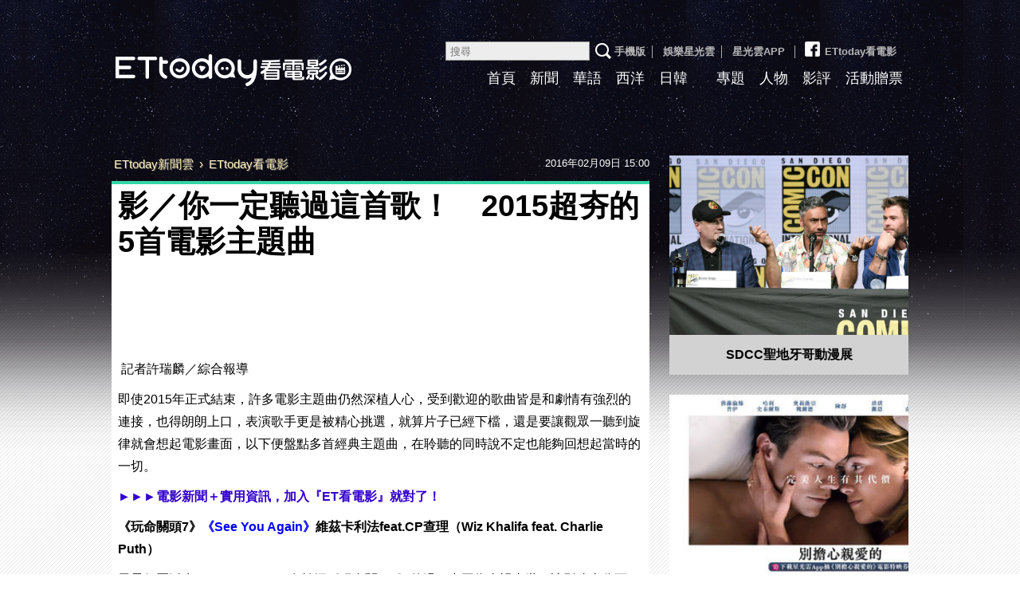

--- FILE ---
content_type: text/html; charset=utf-8
request_url: https://movies.ettoday.net/news/629572
body_size: 11513
content:
<!doctype html>

<html lang="zh-Hant-TW" xmlns:og="http://opengraphprotocol.org/schema/" prefix="og:http://ogp.me/ns#" itemscope itemtype="http://schema.org/NewsArticle">


<head>
    <!-- ★★非共用★★ 開始 -->
    <!--網頁基本meta data-->
            <link rel="amphtml" href="https://movies.ettoday.net/amp/amp_news.php7?news_id=629572">
        <title>影／你一定聽過這首歌！　2015超夯的5首電影主題曲 | ETtoday看電影 | ETtoday新聞雲</title>
    <link rel="canonical" itemprop="mainEntityOfPage" href="https://movies.ettoday.net/news/629572" />
    <meta property="og:url" itemprop="url" content="https://movies.ettoday.net/news/629572" />
    <meta property="og:title" itemprop="name" content="影／你一定聽過這首歌！　2015超夯的5首電影主題曲 | ETtoday看電影 | ETtoday新聞雲" />
    <meta property="og:image" itemprop="image" content="//cdn2.ettoday.net/images/1543/e1543493.jpg" />
    <meta property="og:type" content="article" />
    <meta name="description" content="即使2015年正式結束，許多電影主題曲仍然深植人心，受到歡迎的歌曲皆是和劇情有強烈的連接，也得朗朗上口，表演歌手更是被精心挑選，就算片子已經下檔，還是要讓觀眾一聽到旋律就會想起電影畫面，以下便盤點多首經典主題曲，在聆聽的同時說不定也能夠回想起當時的一切。(電影主題曲,玩命關頭7,格雷的五十道陰影,007惡魔四伏,歌喉戰2,法蘭克,)" />
    <meta name="og:description" property="og:description" itemprop="description" content="即使2015年正式結束，許多電影主題曲仍然深植人心，受到歡迎的歌曲皆是和劇情有強烈的連接，也得朗朗上口，表演歌手更是被精心挑選，就算片子已經下檔，還是要讓觀眾一聽到旋律就會想起電影畫面，以下便盤點多首經典主題曲，在聆聽的同時說不定也能夠回想起當時的一切。" />

    <!-- 新聞資訊(系統站內頁專用) 開始 -->
    <meta name="section" property="article:section" content="電影" />
        <meta name="subsection" itemprop="articleSection" content="電影" />
    <meta property="dable:item_id" content="629572">
    <meta name="pubdate" itemprop="dateCreated" itemprop="datePublished" property="article:published_time" content="2016-02-09T15:00:00+08:00" />
    <meta name="lastmod" itemprop="dateModified" http-equiv="last-modified" content="2016-02-09T15:06:36+08:00" />
    <meta name="author" content="ETtoday看電影" />
    <meta property="article:author" content="https://www.facebook.com/ETtodayMOVIE" />
    <meta name="source" itemprop="author" content="ETtoday看電影" />
    <meta name="dcterms.rightsHolder" content="ETtoday新聞雲">
    <meta name="news_keywords" itemprop="keywords" content="電影主題曲,玩命關頭7,格雷的五十道陰影,007惡魔四伏,歌喉戰2,法蘭克,">
    <!-- 新聞資訊(系統站內頁專用) 結束 -->

    <!-- JSON-LD(系統站內頁專用) 開始 -->
    <script type="application/ld+json">
        {
            "@context": "https://schema.org",
            "@type": "NewsArticle",
            "mainEntityOfPage": "https://movies.ettoday.net/news/629572",
            "headline": "影／你一定聽過這首歌！　2015超夯的5首電影主題曲",
            "url": "https://movies.ettoday.net/news/629572",
            "thumbnailUrl": "//cdn2.ettoday.net/images/1543/e1543493.jpg",
            "articleSection": "電影",
            "creator": ["731-許瑞麟", "731"],
            "image": {
                "@type": "ImageObject",
                "url": "//cdn2.ettoday.net/images/1543/e1543493.jpg"
            },
            "dateCreated": "2016-02-09T15:00:00+08:00",
            "datePublished": "2016-02-09T15:00:00+08:00",
            "dateModified": "2016-02-09T15:06:36+08:00",
            "publisher": {
                "@type": "Organization",
                "name": "ETtoday新聞雲",
                "logo": {
                    "@type": "ImageObject",
                    "url": "https://cdn2.ettoday.net/style/movies2015/images/share.jpg"
                }
            },
            "author": {
                "@type": "Organization",
                "name": "ETtoday新聞雲",
                "url": "https://www.ettoday.net/"
            },
            "speakable": {
                "@type": "SpeakableSpecification",
                "xpath": [
                    "/html/head/meta[@property='og:title']/@content",
                    "/html/head/meta[@property='og:description']/@content"
                ]
            },
            "keywords": ["\u96fb\u5f71\u4e3b\u984c\u66f2","\u73a9\u547d\u95dc\u982d7","\u683c\u96f7\u7684\u4e94\u5341\u9053\u9670\u5f71","007\u60e1\u9b54\u56db\u4f0f","\u6b4c\u5589\u62302","\u6cd5\u862d\u514b",""],
            "description": "即使2015年正式結束，許多電影主題曲仍然深植人心，受到歡迎的歌曲皆是和劇情有強烈的連接，也得朗朗上口，表演歌手更是被精心挑選，就算片子已經下檔，還是要讓觀眾一聽到旋律就會想起電影畫面，以下便盤點多首經典主題曲，在聆聽的同時說不定也能夠回想起當時的一切。(電影主題曲,玩命關頭7,格雷的五十道陰影,007惡魔四伏,歌喉戰2,法蘭克,)"
        }
    </script>
    <!-- JSON-LD(系統站內頁專用) 結束 -->

    <!-- ★★非共用★★ 結束 -->

    <!-- ★★以下為所有網頁共用★★ -->
    <!-- search頁或tag頁或編採不給搜尋引擎蒐錄 開始 -->
<meta name="robots" content="index,follow,noarchive" /><!-- search頁或tag頁或編採不給搜尋引擎蒐錄 結束 -->
<meta http-equiv="Content-Type" content="text/html; charset=utf-8" />
<meta http-equiv="Content-Language" content="zh-TW" />
<meta name="viewport" content="width=1200" />
<link rel="apple-touch-icon" sizes="180x180" href="//cdn2.ettoday.net/style/movies2015/images/touch-icon.png" />
<link rel="shortcut icon" sizes="192x192" href="//cdn2.ettoday.net/style/movies2015/images/touch-icon.png" />
<link rel="alternate" type="application/rss+xml" title="ETtoday《電影新聞》" href="https://feeds.feedburner.com/ettoday/movies" />

<!-- ★dns-prefetch 開始★ -->
<link rel="dns-prefetch" href="//ad.ettoday.net">
<link rel="dns-prefetch" href="//ad1.ettoday.net">
<link rel="dns-prefetch" href="//ad2.ettoday.net">
<link rel="dns-prefetch" href="//cache.ettoday.net">
<link rel="dns-prefetch" href="//static.ettoday.net">
<link rel="dns-prefetch" href="//cdn1.ettoday.net">
<link rel="dns-prefetch" href="//cdn2.ettoday.net">
<!-- ★dns-prefetch 結束★ -->

<!-- ★社群分享專用 開始★ -->
<meta property="og:locale" content="zh_TW" />
<meta property="fb:app_id" content="146858218737386" />
<meta property="og:site_name" name="application-name" content="ETtoday看電影" />
<meta property="article:publisher" content="https://www.facebook.com/ETtodayMOVIE" />
<!-- ★社群分享專用 結束★-->

<!-- ★CSS、JS開始★ -->

<link href="//cdn2.ettoday.net/style/movies2015/css/style.css" rel="stylesheet">
<link rel="stylesheet" type="text/css" href="//cdn2.ettoday.net/jquery/bxslider/jquery.bxslider.css">
<script src="//cdn2.ettoday.net/jquery/jquery.js"></script>
<script src="//cdn2.ettoday.net/jquery/jquery.cookie.js"></script>
<script src="//cdn2.ettoday.net/jquery/bxslider/jquery.bxslider.js"></script>
<script src="//cdn2.ettoday.net/jquery/jquery.lazyload.min.js"></script>
<script src="//cdn2.ettoday.net/style/movies2015/js/common.js"></script>




<!-- DFP code -->
<script type="text/javascript" src="//cdn2.ettoday.net/dfp/dfp-gpt.js"></script>
<!-- ★CSS、JS結束★ -->

<!-- Google Tag Manager 開始 -->
<!--GTM DataLayer 開始-->
<script>
  dataLayer = [{
    'csscode': 'movies',
    'page-id': '629572',
    'category-id': '28',
    'category-name1': '電影',
    'category-name2': '電影',
    'dept-name': '娛樂中心',
    'author-id': '731',
    'author-name': '許瑞麟',
    'video-id': '',
    'video-category-id': '',
    'readtype': 'PC'
  }];
</script>
<!--GTM DataLayer 結束-->
<script>
  (function(w, d, s, l, i) {
    w[l] = w[l] || [];
    w[l].push({
      'gtm.start': new Date().getTime(),
      event: 'gtm.js'
    });
    var f = d.getElementsByTagName(s)[0],
      j = d.createElement(s),
      dl = l != 'dataLayer' ? '&l=' + l : '';
    j.async = true;
    j.src =
      'https://www.googletagmanager.com/gtm.js?id=' + i + dl;
    f.parentNode.insertBefore(j, f);
  })(window, document, 'script', 'dataLayer', 'GTM-MZVC4G4');
</script>
<!-- Google Tag Manager 結束 -->


<!-- Global site tag (gtag.js) - Google Analytics 開始 -->
<script async src="https://www.googletagmanager.com/gtag/js?id=G-JQNDWD28RZ"></script>
<script>
  window.dataLayer = window.dataLayer || [];

  function gtag() {
    dataLayer.push(arguments);
  }
  gtag('js', new Date());
</script>
<!-- Global site tag (gtag.js) - Google Analytics 結束 -->    <!-- ★★以上為所有網頁共用★★ -->

    <!-- dmp.js 開始 -->
    <script>
        var dmp_event_property = "movies";
        var dmp_id = "629572";
        var dmp_name = "影／你一定聽過這首歌！　2015超夯的5首電影主題曲";
        var dmp_keywords = "電影主題曲,玩命關頭7,格雷的五十道陰影,007惡魔四伏,歌喉戰2,法蘭克,";
        var dmp_publish_date = "2016-02-09 15:00:00";
        var dmp_modified_date = "2016-02-09 15:06:36";
        var dmp_category_id_list = "28_155";
        var dmp_is_editor_rec = "0";
        var dmp_et_token = "483d71fe3f22a8efcd742eb2aaf48d7d";
        var dmp_event_id = "";
    </script>
    <script src="//cdn2.ettoday.net/jquery/dmp/news.js"></script>
    <!-- dmp.js 結束 -->


    
</head>

<body id="movies" class="news-page news-629572">

            <!-- FB共用組件 開始 -->
        <!-- Google Tag Manager (noscript) -->
<noscript><iframe src="https://www.googletagmanager.com/ns.html?id=GTM-MZVC4G4" height="0" width="0" style="display:none;visibility:hidden"></iframe></noscript>
<!-- End Google Tag Manager (noscript) -->

<div id="fb-root"></div>        <!-- FB共用組件 結束 -->
    
    <!-- FB Quote 選取文字分享 開始-->
    <div class="fb-quote"></div>
    <!-- FB Quote 選取文字分享 結束-->


    <!--wrapper_box 開始-->
    <div class="wrapper_box_2">

        <!-- 模組 新聞內頁 分享按鈕 開始 -->
        <div id="et_sticky_pc">
            <ul>
                <li><a class="btn logo" href="https://movies.ettoday.net/" title="回首頁">回首頁</a></li>
                                    <li><a class="btn fb" href="javascript:;" onclick="window.open('https://www.facebook.com/sharer/sharer.php?u='+encodeURIComponent('https://movies.ettoday.net/news/629572?from=pc-newsshare-fb-fixed'),'facebook-share-dialog','width=626,height=436');" title="Facebook">Facebook</a></li>
                    <li><a class="btn line" href="javascript:;" onclick="window.open('https://social-plugins.line.me/lineit/share?url='+encodeURIComponent('https://movies.ettoday.net/news/629572')+'?from=pc-newsshare-line-fixed','LINE','width=626,height=500');return false;" title="LINE">LINE</a></li>
                    <li><a class="btn twitter" href="javascript:;" onclick="window.open('https://twitter.com/intent/tweet?text='+encodeURIComponent('影／你一定聽過這首歌！　2015超夯的5首電影主題曲')+'&url=https://movies.ettoday.net/news/629572?from=pc-newsshare-twitter-fixed','Twittes','width=626,height=436');return false;" title="Twitter">Twitter</a></li>
                                <li><a class="btn link" href="javascript:;" title="複製連結">複製連結</a></li>
            </ul>
        </div>
        <!-- 模組 新聞內頁 分享按鈕 結束 -->

        <!--wrapper 開始-->
        <div class="wrapper">

            <!--header_box 開始-->
            <!--轟天雷廣告 結束-->
<div style="background-color:#0C0910">
    <div style="width:1000px;margin:0 auto;text-align:center;position:relative;">
        <script language="JavaScript" type="text/javascript">
            var ts = Math.random();
            document.write('<scr' + 'ipt language="JavaScript" type="text/javascript" src="//ad1.ettoday.net/ads.php?bid=movies_thunder&rr=' + ts + '"></scr' + 'ipt>');
        </script>
    </div>
</div>
<!--轟天雷廣告 結束-->

<!-- 雙門簾廣告 start -->
<div class="twin-curtain">
    <script language="JavaScript" type="text/javascript">
        var ts = Math.random();
        document.write('<scr' + 'ipt language="JavaScript" type="text/javascript" src="https://ad1.ettoday.net/ads.php?bid=movies_curtain&rr=' + ts + '"></scr' + 'ipt>');
    </script>
</div>
<!-- 雙門簾廣告  end -->

<div class="header_box_2">
    <!--header 開始-->
    <div class="header">

        <!--logo 開始-->
        <div class="main_logo"><a href="//movies.ettoday.net">ETtoday看電影</a></div>
        <!--logo 結束-->

        <!--ettop 開始-->
        <div class="ettop">
            <a href="javascript:;" onclick="location.replace('//www.ettoday.net/changeReadType.php?rtype=0&rurl=%2F%2Fmovies.ettoday.net%2Fnews%2F629572');">手機版</a>│
            <a href="//star.ettoday.net/" target="_blank">娛樂星光雲</a>│
            <a href="//www.ettoday.net/events/app/et_star.htm" target="_blank">星光雲APP</a>
            │<a href="https://www.facebook.com/ETtodayMOVIE" target="_blank"><span class="icon_fb"></span>ETtoday看電影</a>        <!--search_box 搜尋 開始-->
        <div class="search_box">
            <form method="get" action="/search.phtml">
                <input class="txt" name="keyword" type="search" placeholder="搜尋">
                <input class="btn" type="submit">
            </form>
        </div>
        <!--search_box 搜尋 結束-->
        </div>
        <!--ettop 結束-->

        <!--主選單 開始-->
        <div class="main_nav clearfix">
            <ul>
                <li ><a href="//movies.ettoday.net" target='_blank'>首頁</a></li>
                <li ><a href="/news_list/384/1" target='_blank'>新聞</a></li>
                <li ><a href="/news_list/641/1" target='_blank'>華語</a></li>
                <li ><a href="/news_list/642/1" target='_blank'>西洋</a></li>
                <li ><a href="/news_list/643/1" target='_blank'>日韓</a></li>
                <li ><a href="/tag.phtml?keyword=" target='_blank'></a></li>
                <li ><a href="/topic_list" target='_blank'>專題</a></li>
                <li ><a href="/news_list/382/1" target='_blank'>人物</a></li>
                <li ><a href="/news_list/383/1" target='_blank'>影評</a></li>
                <li ><a href="/ticket/1" target='_blank'>活動贈票</a></li>
            </ul>
        </div>
        <!--主選單 結束-->

    </div>
    <!--header 結束-->
    <!--ad_970x90 超級大橫幅 開始-->
    <div class="ad_970x90">
        <script language="JavaScript" type="text/javascript">
            var ts = Math.random();
            document.write('<scr' + 'ipt language="JavaScript" type="text/javascript" src="//ad1.ettoday.net/ads.php?bid=movies_970x90&rr=' + ts + '"></scr' + 'ipt>');
        </script>
    </div>
    <!--ad_970x90 超級大橫幅 結束-->
</div>            <!--header_box 結束-->

            <!--container_box 開始-->
            <div class="container_box_2">
                <!--container 開始-->
                <div class="container">
                    <!--r1 開始-->
                    <div class="r1 clearfix">
                        <!--c1 開始-->
                        <div class="c1">

                            <!--breadcrumb_box 開始-->
                            <div class="breadcrumb_box clearfix">
                                <!--麵包屑 開始-->
                                <div class="menu_bread_crumb" itemscope itemtype="//schema.org/BreadcrumbList">
                                    <!-- 第一層 開始 -->
                                    <div itemscope itemtype="//schema.org/ListItem" itemprop="itemListElement">
                                        <a itemscope itemtype="//schema.org/Thing" itemprop="item" href="https://www.ettoday.net/" id="https://www.ettoday.net/">
                                            <span itemprop="name">ETtoday新聞雲</span>
                                        </a>
                                        <meta itemprop="position" content="1" />
                                    </div>
                                    <!-- 第一層 結束 -->
                                    ›
                                    <!-- 第二層 開始 -->
                                    <div itemscope itemtype="//schema.org/ListItem" itemprop="itemListElement">
                                        <a itemscope itemtype="//schema.org/Thing" itemprop="item" href="https://movies.ettoday.net/" id="https://movies.ettoday.net/">
                                            <span itemprop="name">ETtoday看電影</span>
                                        </a>
                                        <meta itemprop="position" content="2" />
                                    </div>
                                    <!-- 第二層 結束 -->
                                </div>
                                <!--麵包屑 結束-->
                                <!--時間 開始-->
                                <time class="date" itemprop="datePublished" datetime="2016-02-09T15:00:00+08:00">2016年02月09日 15:00</time>
                                <!--時間 結束-->
                            </div>
                            <!--breadcrumb_box 結束-->

                            <!--primary 開始-->
                            <div class="primary">
                                <!--module_news 開始-->
                                <div class="module_news">
                                    <article>
                                        <!--網站logo 列印時出現 開始-->
                                        <div class="site_logo" style="display:none;">
                                            <img src="https://cdn2.ettoday.net/style/movies2015/images/logo_print.jpg" />
                                        </div>
                                        <!--網站logo 列印時出現 結束-->
                                        <header>
                                            <h1 class="title" itemprop="headline">影／你一定聽過這首歌！　2015超夯的5首電影主題曲</h1>
                                        </header>

                                        
                                        <!--各頻道PC 文首分享 開始-->
                                        <!--模組 et_social_1 開始-->
<div class="et_social_1">
	<!-------成人警告 開始----------->
		<!-------成人警告 結束----------->

	<!-- menu 開始 -->
		<!-- <div class="menu">
	</div> -->
		<!-- menu 結束 -->
</div>
<!--模組 et_social_1 結束-->
                                        <!--各頻道PC 文首分享 結束-->

                                        <!--內文 開始-->
                                        <div class="story" itemprop="articleBody">
                                            
                                            <p><span>&nbsp;</span>記者許瑞麟／綜合報導</p>
<p>即使2015年正式結束，許多電影主題曲仍然深植人心，受到歡迎的歌曲皆是和劇情有強烈的連接，也得朗朗上口，表演歌手更是被精心挑選，就算片子已經下檔，還是要讓觀眾一聽到旋律就會想起電影畫面，以下便盤點多首經典主題曲，在聆聽的同時說不定也能夠回想起當時的一切。</p>
<p><a target="_blank" href="http://movies.ettoday.net"><span style="color:rgb(51,0,204);"><strong>►►►電影新聞＋實用資訊，加入『ET看電影』就對了！</strong></span><span style="color:rgb(128,0,128);"><strong> </strong></span></a></p>
<p><strong>《玩命關頭7》<span style="color: rgb(0, 0, 255);">《See You Again》</span>維茲卡利法feat.CP查理（Wiz Khalifa feat. Charlie Puth）</strong></p>
<p>男星保羅沃克（Paul Walker）在拍攝《玩命關頭7》的過程中因為車禍去世，讓影迷十分不捨，因此本片捨棄過往的嘻哈舞曲，選擇這首充滿思念、感傷的歌曲為主題曲，表達失去保羅的沉痛心情，尤其是在片尾他和馮迪索（Vin Diesel）開車並行的場景，最後2台車各自往不同的方向開去，一邊響起這首歌，更讓不少粉絲是紅著雙眼離開劇院，這首歌當時搭配電影熱映也奪下美國告示牌排行榜6周冠軍。</p>
<p><strong>▼影片取自YouTube，如遭刪除請見諒。 </strong></p>
<p><iframe width="560" height="315" frameborder="0" allowfullscreen="" src="https://www.youtube.com/embed/RgKAFK5djSk"></iframe></p>
<p><strong>《格雷的五十道陰影》<span style="color: rgb(0, 0, 255);">《Love Me Like You Do》</span>艾麗高登（Ellie Goulding）</strong></p>
<p>這首歌在《格雷的五十道陰影》還未上映前便已席捲各大音源網站，歌詞與劇情強烈呼應，圍繞在「讓步」、「順從」等主題上，加上找來英國人氣女歌手艾麗高登演唱，不但入圍葛萊美獎「最佳流行歌手」，也被金球獎提名「最佳電影原創歌曲」。</p>
<p><strong>▼影片取自YouTube，如遭刪除請見諒。 </strong></p>
<p><iframe width="560" height="315" frameborder="0" allowfullscreen="" src="https://www.youtube.com/embed/AJtDXIazrMo"></iframe></p>
<p><strong>《007惡魔四伏》<span style="color: rgb(0, 0, 255);">《Writing&rsquo;s On The Wall》</span>山姆史密斯（Sam Smith）</strong></p>
<p>007電影主題曲絕對是每集電影上映的焦點之一，能夠詮釋的演唱人要不是已經走紅，就是唱完後一定會受到關注。山姆史密斯是第1位演唱龐德主題曲的英國男歌手，本曲氣勢磅礡，歌聲渾厚，唱出撕碎人心的感覺，與龐德在本片中尋找身世，解剖內心的情節相呼應，這首歌也在第73屆金球獎上奪下「最佳電影原創歌曲」，更創下007主題曲首次登上英國金榜冠軍的紀錄。</p>
<p><strong>▼影片取自YouTube，如遭刪除請見諒。 </strong></p>
<p><iframe width="560" height="315" frameborder="0" allowfullscreen="" src="https://www.youtube.com/embed/8jzDnsjYv9A"></iframe></p>
<p><strong>《歌喉戰2》<span style="color: rgb(0, 0, 255);">《Flashlight》</span>潔西J（Jessie J）</strong></p>
<p>這部阿卡貝拉電影音樂當然很重要，這首歌找來當紅歌手Sia和山姆史密斯（Sam Smith）聯手打造，出現在片中最後的世界大賽，台下觀眾人手一支手電筒揮舞，象徵主角所屬團體凝聚在一起，用友情照亮彼此，當下可是讓許多影迷感動到起雞皮疙瘩，氣勢完全不輸給第1集的杯子歌《Cups (When I'm Gone)》，甚至在電影上映後引發翻唱熱潮。</p>
<p><strong>▼影片取自YouTube，如遭刪除請見諒。 </strong></p>
<p><iframe width="560" height="315" frameborder="0" allowfullscreen="" src="https://www.youtube.com/embed/DzwkcbTQ7ZE"></iframe></p>
<p><strong>《法蘭克》<span style="color: rgb(0, 0, 255);">《I Love You All》</span>麥可法斯賓達（Michael Fassbender）</strong></p>
<p>這首電影主題曲與前幾首不同的地方在於是由男主角親自演唱，在片中總是戴著頭套的麥可法斯賓達最後回去尋找樂團的好夥伴們，告訴大家自己有多在意樂團，音樂對自己有多重要，這時的他再也不需要頭套來遮掩，而是首次透過真面目唱歌，簡單的旋律和歌詞，清楚了解他當下需要被愛的心情，低沉又充滿磁性的嗓音更是讓影迷相當驚訝。</p>
<p><strong>▼影片取自YouTube，如遭刪除請見諒。 </strong></p>
<p><iframe width="560" height="315" frameborder="0" allowfullscreen="" src="https://www.youtube.com/embed/A_2HaVGvXdg"></iframe></p>
<p><span style="color:rgb(51,0,204);"><strong><a target="_blank" href="http://movies.ettoday.net">►►►電影新聞＋實用資訊，加入『ET看電影』就對了！</a></strong></span><a target="_blank" href="http://movies.ettoday.net"><span style="color:rgb(128,0,128);"><strong> </strong></span></a></p>
<p><iframe src="http://www.ettoday.net/events/fake-player/boba-player.php?v_id=12855" width="560px" height="315px" marginwidth="0" marginheight="0" frameborder="0" scrolling="no"></iframe></p>
<p>●<strong>手機要看更多請下載《<span style="color: rgb(204, 51, 102);">娛樂星光雲</span>》APP&nbsp;</strong></p>
<p><a href="https://goo.gl/tTE3aj" target="_blank"><strong><span style="color: rgb(0, 0, 255);">►►►iOS:點我下載。</span></strong></a></p>
<p><a href="https://goo.gl/TetPnR" target="_blank"><strong><span style="color: rgb(0, 0, 255);">►►►Android:點我下載。</span></strong></a></p>
                                            
                                        </div>
                                        <!--內文 結束-->
                                        <img src="https://www.ettoday.net/source/et_track.php7" width="0" height="0" style="display:none;">

                                        
                                        <!--關鍵字 開始-->
                                        <div class="tag" style="margin-bottom:20px">
                                            <span>關鍵字：</span>
                                            <a href="/tag.phtml?keyword=%E9%9B%BB%E5%BD%B1%E4%B8%BB%E9%A1%8C%E6%9B%B2">電影主題曲</a>、<a href="/tag.phtml?keyword=%E7%8E%A9%E5%91%BD%E9%97%9C%E9%A0%AD7">玩命關頭7</a>、<a href="/tag.phtml?keyword=%E6%A0%BC%E9%9B%B7%E7%9A%84%E4%BA%94%E5%8D%81%E9%81%93%E9%99%B0%E5%BD%B1">格雷的五十道陰影</a>、<a href="/tag.phtml?keyword=007%E6%83%A1%E9%AD%94%E5%9B%9B%E4%BC%8F">007惡魔四伏</a>、<a href="/tag.phtml?keyword=%E6%AD%8C%E5%96%89%E6%88%B02">歌喉戰2</a>、<a href="/tag.phtml?keyword=%E6%B3%95%E8%98%AD%E5%85%8B">法蘭克</a>                                                                                    </div>
                                        <!--關鍵字 結束-->

                                        <!--文末分享組件 開始-->
                                        <!--模組 et_social_2、et_social_3 共用 CSS 開始-->
<link rel="stylesheet" href="https://cdn2.ettoday.net/style/et_common/css/social_sharing_2.css">
<!--模組 et_social_2、et_social_3 共用 CSS 結束-->

<!--模組 et_social_2 開始-->
<div class="et_social_2">
	<p>分享給朋友：</p>
	<!-- menu 開始 -->
	<div class="menu">
				<a href="javascript:;" onclick="window.open('https://www.facebook.com/sharer/sharer.php?u='+encodeURIComponent('https://movies.ettoday.net/news/629572')+'?from=pc-newsshare-fb','facebook-share-dialog','width=626,height=436');return false;" class="facebook" title="分享到Facebook"></a>
		<a href="javascript:;" onclick="window.open('https://social-plugins.line.me/lineit/share?url='+encodeURIComponent('https://movies.ettoday.net/news/629572')+'?from=pc-newsshare-line','LINE','width=626,height=500');return false;" class="line" title="分享到LINE"></a>
		<a href="javascript:;" onclick="window.open('https://twitter.com/intent/tweet?text='+encodeURIComponent('影／你一定聽過這首歌！　2015超夯的5首電影主題曲')+'&url=https://movies.ettoday.net/news/629572?from=pc-newsshare-twitter','Twittes','width=626,height=436');return false;" class="x" title="分享到X"></a>
				<a class="copy-link" title="複製連結"></a>
		<a class="print" onclick="window.print();" title="列印本頁"></a> 
				<a class="message scrollgo" title="點我留言" rel=".fb-comments"></a>
			</div>
	<!-- menu 結束 -->
</div>
<!--模組 et_social_2 結束-->

<!--模組 et_social_3 開始-->
<div class="et_social_3">
	<p>追蹤我們：</p>
	<!-- menu 開始 -->
	<div class="menu">
		<a href="https://www.facebook.com/ETtodayMOVIE" class="facebook" title="追蹤Facebook粉絲團" target="_blank"></a>
		<a href="https://www.youtube.com/channel/UCX157UE-NdaUGQJDkQ-XKnw" class="youtube" title="訂閱YouTube" target="_blank"></a>
		<a href="https://www.instagram.com/starettoday" class="instagram" title="追蹤IG" target="_blank"></a>
		<a href="https://line.me/R/ti/p/%40ETtoday" class="line" title="加LINE好友" target="_blank"></a>
		<a href="https://twitter.com/ettodaytw" class="x" title="追蹤X" target="_blank"></a>
		<a href="https://t.me/ETtodaynews" class="telegram" title="追蹤Telegram" target="_blank"></a>
	</div>
	<!-- menu 結束 -->
</div>
<!--模組 et_social_3 結束-->
                                        <!--文末分享組件 結束-->

                                        <p class="note">※本文版權所有，非經授權，不得轉載。<a href="https://www.ettoday.net/member/clause_copyright.php" target="_blank">[ETtoday著作權聲明]</a>※</p>

                                        <!--分頁 開始-->

                                        <!--分頁 結束-->
                                    </article>
                                </div>
                                <!--module_news 結束-->




                                <link rel="stylesheet" href="https://cdn2.ettoday.net/style/live-frame2018/etlive.css?20181214" type="text/css"/>
                   <script src="https://cdn2.ettoday.net/style/live-frame2018/etlive.js"></script>            <div class="video_frame">
                <h2 class="live_title"><a target="_blank" href="https://msg.ettoday.net/msg_liveshow.php?redir=https%3A%2F%2Fboba.ettoday.net%2Fvideonews%2F490216%3Ffrom%3Dvodframe_movie&vid=490216">「貝克漢一家」完美全是演的？　長子撕破臉列5大控訴：被父母控制一輩子</a></h2>
                <div id="ettoday_channel_frame" style="clear:both">
                    <div class="ettoday_vod">
                        <span class="live_btn_close"></span>
                        <a href="https://msg.ettoday.net/msg_liveshow.php?redir=https%3A%2F%2Fboba.ettoday.net%2Fvideonews%2F490216%3Ffrom%3Dvodframe_movie&vid=490216" target="_blank">
                            <img src='https://cdn2.ettoday.net/style/misc/loading_800x450.gif' data-original='//cdn2.ettoday.net/film/images/490/d490216.jpg?cdnid=1372124' alt='「貝克漢一家」完美全是演的？　長子撕破臉列5大控訴：被父母控制一輩子' >
                        </a>
                    </div>
                </div>
            </div>
            <!-- 追蹤碼 開始 -->
             <script async src="https://www.googletagmanager.com/gtag/js?id=G-9K3S62N7C5"></script>
             
             <script>
             window.dataLayer = window.dataLayer || [];
             function gtag(){dataLayer.push(arguments);}
             gtag('js', new Date());
             gtag('config', 'G-9K3S62N7C5');//GA4

             //GA4-load
             gtag('event', 'et_load', {
                 '影片標題_load': '「貝克漢一家」完美全是演的？　長子撕破臉列5大控訴：被父母控制一輩子',
                 '站台_load': 'vodframe_movie',
                 'send_to': ['G-9K3S62N7C5','G-JYGZKCZLK4']
             });

             //GA4-click
             $(".live_title a,.ettoday_vod a").click(function() {
                 gtag('event', 'et_click', {
                     '影片標題_click': '「貝克漢一家」完美全是演的？　長子撕破臉列5大控訴：被父母控制一輩子',
                     '站台_click': 'vodframe_movie',
                     'send_to': ['G-9K3S62N7C5','G-JYGZKCZLK4']
                    });
             });
             </script>
             <!-- 追蹤碼 結束 -->
                                <!--相關新聞 block_d 開始-->
                                <div class="block_d">
                                    <h3 class="title_2">相關新聞</h3>
                                    <!--part_txt_1 開始-->
                                    <div class="part_txt_1 relative-news">
                                                                                        <h4><a title="嗆記者「不要當低頭族」　珍妮佛勞倫斯封后遭轟沒禮貌" href="https://movies.ettoday.net/news/629312">嗆記者「不要當低頭族」　珍妮佛勞倫斯封后遭轟沒禮貌</a></h4>
                                                                                        <h4><a title="巨星殞落…英國搖滾先驅大衛鮑伊病逝　享年69歲" href="https://movies.ettoday.net/news/628625">巨星殞落…英國搖滾先驅大衛鮑伊病逝　享年69歲</a></h4>
                                                                                        <h4><a title="金球獎／紅毯趁機宣布婚訊！傑森史坦森向女友求婚成功" href="https://movies.ettoday.net/news/628684">金球獎／紅毯趁機宣布婚訊！傑森史坦森向女友求婚成功</a></h4>
                                                                                        <h4><a title="《少年狼》雙胞胎男星IG出櫃　「我以自己為傲！」" href="https://movies.ettoday.net/news/629207">《少年狼》雙胞胎男星IG出櫃　「我以自己為傲！」</a></h4>
                                                                                        <h4><a title="炫富無極限！　派瑞絲希爾頓拿24K金面膜敷臉" href="https://star.ettoday.net/news/629291">炫富無極限！　派瑞絲希爾頓拿24K金面膜敷臉</a></h4>
                                                                                        <h4><a title="金球獎／小珍妮佛被抓包！跟前男友尼可拉斯霍特聊很嗨" href="https://movies.ettoday.net/news/628240">金球獎／小珍妮佛被抓包！跟前男友尼可拉斯霍特聊很嗨</a></h4>
                                                                                        <h4><a title="布萊德彼特回春20歲！　凍齡帥臉連賽琳娜都被電倒" href="https://movies.ettoday.net/news/629054">布萊德彼特回春20歲！　凍齡帥臉連賽琳娜都被電倒</a></h4>
                                                                                        <h4><a title="金球獎／小珍妮佛碰到對手！艾咪舒默爆「騷X」被消音" href="https://movies.ettoday.net/news/628603">金球獎／小珍妮佛碰到對手！艾咪舒默爆「騷X」被消音</a></h4>
                                                                            </div>
                                    <!--part_txt_1 結束-->
                                </div>
                                <!--相關新聞 block_d 結束-->

                                <!--fb留言 block_d 開始-->
                                <div class="block_d fb-comments">
                                    <h3 class="title_2 tag01">讀者迴響</h3>

                                    <!--et 留言版 開始-->
                                    <div id="et_comments">
                                                                                    <!--menu 開始-->
                                            <div class="menu">
                                                <button class="btn_et current gtmclick">ETtoday留言</button>
                                                <button class="btn_fb gtmclick">FB留言</button>
                                            </div>
                                            <!--menu 結束-->
                                                                                <!--et_board 開始-->
                                        <div class="et_board">
                                            <!--留言 iframe 開始-->
                                            <iframe id="et_comments_inner" class="et_comments_inner" src="https://media.ettoday.net/source/et_comments3.php7?news_id=629572&title=影／你一定聽過這首歌！　2015超夯的5首電影主題曲&url=https://movies.ettoday.net/news/629572" scrolling="no" allowtransparency="true"></iframe>
                                            <!--留言 iframe 結束-->
                                        </div>
                                        <!--et_board 開始-->
                                        <!--fb_board 開始-->
                                        <div class="fb_board">
                                            <!--FB 留言板 start-->
                                            <div class="fb-comments" data-width="100%" data-mobile="" data-href="//movies.ettoday.net/news/629572" data-numposts="5" data-colorscheme="light"></div>
                                            <!--FB 留言板 end-->
                                        </div>
                                        <!--fb_board 結束-->
                                        <!--btn_go 下載App按鈕 開始-->
                                        <a class="btn_go gtmclick" href="https://www.ettoday.net/events/ad-source/app/redirect-et-comments.php?news_id=629572" target="_blank">我也要留言，快前往新聞雲App！</a>
                                        <!--btn_go 下載App按鈕 結束-->
                                    </div>
                                    <!--et 留言版 結束-->

                                </div>
                                <!--fb留言 block_d 結束-->

                            </div>
                            <!--primary 結束-->
                        </div>
                        <!--c1 結束-->

                        <!--c2 開始-->
                                            <div class="c2">
                        <!--================================================================-->
                        <!--================================================================-->

                        <!-- PC_全網_超級快閃廣告 start -->
                        <div id="all_crazygif" class="crazygif">
                            <script type="text/javascript">
                            (function(){
                                var ts = Math.random();
                                document.write('<scr' + 'ipt type="text/javascript" src="https://ad2.ettoday.net/ads.php?bid=all_crazygif&rr='+ ts +'"></scr' + 'ipt>');
                            })()
                            </script>
                        </div>
                        <!-- PC_全網_超級快閃廣告 end -->

                    	<!--ad_300x250 電影_巨幅(上) 開始-->
                        <div class="ad_300x250">
							<script language="JavaScript" type="text/javascript">

								var ts = Math.random();
								document.write('<scr' + 'ipt language="JavaScript" type="text/javascript" src="//ad2.ettoday.net/ads.php?bid=movies_300x250_middle&rr='+ ts +'"></scr' + 'ipt>');

							</script>
						</div>
                        <!--ad_300x250 電影_巨幅(上) 結束-->

                    	<!--專題 block_c 開始-->
                        <div class="block_c style_1">

                        	<div class="box_0 lazyload">
                            	<div class="pic"><a href="/topic/5676/12162/1"><img src="https://cdn2.ettoday.net/style/misc/loading_300x225.gif" data-original="//cdn2.ettoday.net/images/businessTopic/5/a_5676_photo.jpg" width="300" height="225" title="SDCC聖地牙哥動漫展" alt="SDCC聖地牙哥動漫展"/></a></div>
                                <h4><a href="/topic/5676/12162/1" title="SDCC聖地牙哥動漫展" >SDCC聖地牙哥動漫展</a></h4>
                            </div>
                        </div>
                        <!--專題 block_c 結束-->

                        <!--ad_300x250 電影_巨幅(中) 開始-->
                        <div class="ad_300x250">
							<script language="JavaScript" type="text/javascript">

								var ts = Math.random();
								document.write('<scr' + 'ipt language="JavaScript" type="text/javascript" src="//ad2.ettoday.net/ads.php?bid=all_300x250&rr='+ ts +'"></scr' + 'ipt>');

							</script>
						</div>
                        <!--ad_300x250 電影_巨幅(中) 結束-->

                                                <!--gallery_b 開始-->
                        <div class="gallery_b style_1">
                            <!--滾動 開始-->
                            <div class="run">
                                <div class="inner">
                                                                        <div class="piece"><a href="/news/2334253"><img title="中獎公佈／神力女超人男友變反派出演《別擔心親愛的》預告鏡中藏玄機" alt="中獎公佈／神力女超人男友變反派出演《別擔心親愛的》預告鏡中藏玄機" src="//cdn2.ettoday.net/images/6559/c6559279.jpg"/></a></div>
                                                                    </div>
                            </div>
                            <!--滾動 結束-->
                        </div>
                        <!--gallery_b 結束-->
                        
                                                <!--影評 block_c 開始-->
                        <div class="block_c sidebar-moviecomment">
                        	<h3 class="title">影評</h3>
                                                    	<div class="box_0">
                            	<div class="pic lazyload"><a href="/news/3087453">
                                    <img src="https://cdn2.ettoday.net/style/misc/loading_300x225.gif" data-original="//cdn2.ettoday.net/images/8545/c8545917.jpg" width="300" height="225" title="瘋電影／左撇子女孩　戀愛腦的女人注定悲劇人生" alt="瘋電影／左撇子女孩　戀愛腦的女人注定悲劇人生"/></a>
                                </div>
                                <h4><a href="/news/3087453" title="瘋電影／左撇子女孩　戀愛腦的女人注定悲劇人生" >瘋電影／左撇子女孩　戀愛腦的女人注定悲劇人生</a></h4>
                            </div>
                                                    </div>
                        <!--影評 block_c 結束-->
                        
						<!--電影_大型摩天 300x600 開始-->
						<div class="ad_300x250">
						<script language="JavaScript" type="text/javascript">

							var ts = Math.random();
							document.write('<scr' + 'ipt language="JavaScript" type="text/javascript" src="//ad2.ettoday.net/ads.php?bid=movies_300x600_1&rr='+ ts +'"></scr' + 'ipt>');

						</script>
						</div>
						<!--電影_大型摩天 300x600 結束-->

                        <div class="c2 block_a">
                            <div class="fb-page" data-href="https://www.facebook.com/ETtodayMOVIE" data-tabs="timeline" data-height="300" data-small-header="true" data-adapt-container-width="true" data-hide-cover="false" data-show-facepile="true">
                                <blockquote cite="https://www.facebook.com/ETtodayMOVIE" class="fb-xfbml-parse-ignore">
                                    <a href="https://www.facebook.com/ETtodayMOVIE">ETtoday看電影</a>
                                </blockquote>
                            </div>
                        </div>

                        <!--================================================================-->
                        <!--================================================================-->
                  	</div>


                        <!--c2 結束-->
                    </div>
                    <!--r1 結束-->
                </div>
                <!--container 結束-->
            </div>
            <!--container_box 結束-->

            <!--footer_box 開始-->
                    <div class="footer_box_2">
            <!--footer 開始-->
            <div class="footer" itemscope itemprop="publisher" itemtype="//schema.org/Organization">
                <!--footer_menu 開始-->
                <div class="footer_menu">
                    <a href="mailto:editor@ettoday.net">我要投稿</a>│
                    <a href="https://smarturl.it/ettoday-104" target="_blank">人才招募</a>│
                    <a href="https://www.ettoday.net/about-ettoday.htm" target="_blank">關於我們</a>│
                    <a href="https://events.ettoday.net/adsales/index.php7" target="_blank">廣告刊登/合作提案</a>│
                    <a itemprop="email" href="mailto:service@ettoday.net" content="service@ettoday.net">客服信箱</a>│
                    <a href="https://www.ettoday.net/member/clause_member.php" target="_blank">服務條款</a>│
                    <a href="https://www.ettoday.net/member/clause_privacy.php" target="_blank">隱私權政策</a>│
                    <a href="https://www.ettoday.net/member/clause_copyright.php" target="_blank">著作權聲明</a>│
                    <a href="https://www.ettoday.net/member/clause_duty.php" target="_blank">免責聲明</a>
                </div>
                <!--footer_menu 結束-->
                <address><span itemprop="name">東森新媒體控股股份有限公司</span> 版權所有，非經授權，不許轉載本網站內容 &copy; ETtoday.net All Rights Reserved. 電話：<span itemprop="telephone">+886-2-5555-6366</span></address>

                <!--本區隱藏 開始-->
                <span itemprop="logo" itemscope itemtype="//schema.org/ImageObject">
                    <link itemprop="url" href="https://cdn2.ettoday.net/style/movies2015/images/share.jpg">
                </span>
                <!--本區隱藏 結束-->
            </div>
            <!--footer 結束-->
        </div>

                    <!--footer_box 結束-->
        </div>
        <!--wrapper 結束-->



    </div>
    <!--wrapper_box 結束-->
    </body>

    </html>

--- FILE ---
content_type: application/javascript;charset=UTF-8
request_url: https://tw.popin.cc/popin_discovery/recommend?mode=new&url=https%3A%2F%2Fmovies.ettoday.net%2Fnews%2F629572&&device=pc&media=www.ettoday.net&extra=mac&agency=popin-tw&topn=50&ad=200&r_category=all&country=tw&redirect=false&uid=b2f632620a78c27bbd31768961303694&info=eyJ1c2VyX3RkX29zIjoiTWFjIiwidXNlcl90ZF9vc192ZXJzaW9uIjoiMTAuMTUuNyIsInVzZXJfdGRfYnJvd3NlciI6IkNocm9tZSIsInVzZXJfdGRfYnJvd3Nlcl92ZXJzaW9uIjoiMTMxLjAuMCIsInVzZXJfdGRfc2NyZWVuIjoiMTI4MHg3MjAiLCJ1c2VyX3RkX3ZpZXdwb3J0IjoiMTI4MHg3MjAiLCJ1c2VyX3RkX3VzZXJfYWdlbnQiOiJNb3ppbGxhLzUuMCAoTWFjaW50b3NoOyBJbnRlbCBNYWMgT1MgWCAxMF8xNV83KSBBcHBsZVdlYktpdC81MzcuMzYgKEtIVE1MLCBsaWtlIEdlY2tvKSBDaHJvbWUvMTMxLjAuMC4wIFNhZmFyaS81MzcuMzY7IENsYXVkZUJvdC8xLjA7ICtjbGF1ZGVib3RAYW50aHJvcGljLmNvbSkiLCJ1c2VyX3RkX3JlZmVycmVyIjoiIiwidXNlcl90ZF9wYXRoIjoiL25ld3MvNjI5NTcyIiwidXNlcl90ZF9jaGFyc2V0IjoidXRmLTgiLCJ1c2VyX3RkX2xhbmd1YWdlIjoiZW4tdXNAcG9zaXgiLCJ1c2VyX3RkX2NvbG9yIjoiMjQtYml0IiwidXNlcl90ZF90aXRsZSI6IiVFNSVCRCVCMSVFRiVCQyU4RiVFNCVCRCVBMCVFNCVCOCU4MCVFNSVBRSU5QSVFOCU4MSVCRCVFOSU4MSU4RSVFOSU4MCU5OSVFOSVBNiU5NiVFNiVBRCU4QyVFRiVCQyU4MSVFMyU4MCU4MDIwMTUlRTglQjYlODUlRTUlQTQlQUYlRTclOUElODQ1JUU5JUE2JTk2JUU5JTlCJUJCJUU1JUJEJUIxJUU0JUI4JUJCJUU5JUExJThDJUU2JTlCJUIyJTIwJTdDJTIwRVR0b2RheSVFNyU5QyU4QiVFOSU5QiVCQiVFNSVCRCVCMSUyMCU3QyUyMEVUdG9kYXklRTYlOTYlQjAlRTglODElOUUlRTklOUIlQjIiLCJ1c2VyX3RkX3VybCI6Imh0dHBzOi8vbW92aWVzLmV0dG9kYXkubmV0L25ld3MvNjI5NTcyIiwidXNlcl90ZF9wbGF0Zm9ybSI6IkxpbnV4IHg4Nl82NCIsInVzZXJfdGRfaG9zdCI6Im1vdmllcy5ldHRvZGF5Lm5ldCIsInVzZXJfZGV2aWNlIjoicGMiLCJ1c2VyX3RpbWUiOjE3Njg5NjEzMDM2OTcsImZydWl0X2JveF9wb3NpdGlvbiI6IiIsImZydWl0X3N0eWxlIjoiIn0=&alg=ltr&callback=_p6_a0e2d7034a37
body_size: 45581
content:
_p6_a0e2d7034a37({"author_name":null,"image":"","common_category":null,"image_url":null,"title":"","category":"","keyword":[],"url":"https://movies.ettoday.net/news/629572","pubdate":"","related":[],"hot":[],"share":0,"pop":[],"ad":[{"_id":"528516503","title":"75%男性兩週說讚，有御瑪卡的男性就是如此地帥！","image":"https://imageaws.popin.cc/ML/9f3754747f05b273e2d6caf2c60d9837.png","origin_url":"","url":"https://trace.popin.cc/ju/ic?tn=6e22bb022cd37340eb88f5c2f2512e40&trackingid=3b7dc2770a7a67da68199d1c737a4902&acid=33395&data=[base64]&uid=b2f632620a78c27bbd31768961303694&mguid=&gprice=QSFsgwRav1Djfc4Sze_KdBBCrsUTx9Uro5WwIqXeL8I&pb=d","imp":"","media":"三得利健康網路商店","campaign":"4215424","nid":"528516503","imptrackers":["https://trace.popin.cc/ju/ic?tn=6e22bb022cd37340eb88f5c2f2512e40&trackingid=3b7dc2770a7a67da68199d1c737a4902&acid=33395&data=[base64]&uid=b2f632620a78c27bbd31768961303694&mguid="],"clicktrackers":["https://trace.popin.cc/ju/ic?tn=6e22bb022cd37340eb88f5c2f2512e40&trackingid=3b7dc2770a7a67da68199d1c737a4902&acid=33395&data=[base64]&uid=b2f632620a78c27bbd31768961303694&mguid=&gprice=QSFsgwRav1Djfc4Sze_KdBBCrsUTx9Uro5WwIqXeL8I&pb=d","https://a.popin.cc/popin_redirect/redirect?lp=&data=eyJjIjoiNiIsInR6IjoidHciLCJuaWQiOiI1Mjg1MTY1MDMiLCJjYW1wYWlnbiI6IjQyMTU0MjQiLCJtZWRpYSI6Ind3dy5ldHRvZGF5Lm5ldCIsImRtZiI6Im0iLCJwYWdlX3R5cGUiOiIiLCJjYXRlZ29yeSI6IiIsImRldmljZSI6InBjIiwicGIiOiIifQ==&token=3b7dc2770a7a67da68199d1c737a4902&t=1768961305093&uid=b2f632620a78c27bbd31768961303694&nc=1&crypto=RlBRLGhgsoSe78QM-mnCj_Xa1SP3SE8zgsAzgILIZOU="],"score":0.032799282659412156,"score2":0.033955147,"privacy":"","trackingid":"3b7dc2770a7a67da68199d1c737a4902","c2":0.009431980550289154,"c3":0.0,"image_fit":true,"image_background":0,"c":6.0,"userid":"4A_迪艾思_三得利_御瑪卡"},{"_id":"525079984","title":"我們都吃了5年以上20倍濃縮三得利御瑪卡現在就體驗","image":"https://imageaws.popin.cc/ML/e87c5e587eaeac683c0e763a129411da.png","origin_url":"","url":"https://trace.popin.cc/ju/ic?tn=6e22bb022cd37340eb88f5c2f2512e40&trackingid=b68e1dc100953f560b80b78f0519a0e3&acid=33395&data=[base64]&uid=b2f632620a78c27bbd31768961303694&mguid=&gprice=xFyS-G7I1A0LavN2Wp0zw5zwHcAYmHTbO6nVWcDOwpE&pb=d","imp":"","media":"三得利健康網路商店","campaign":"4215424","nid":"525079984","imptrackers":["https://trace.popin.cc/ju/ic?tn=6e22bb022cd37340eb88f5c2f2512e40&trackingid=b68e1dc100953f560b80b78f0519a0e3&acid=33395&data=[base64]&uid=b2f632620a78c27bbd31768961303694&mguid="],"clicktrackers":["https://trace.popin.cc/ju/ic?tn=6e22bb022cd37340eb88f5c2f2512e40&trackingid=b68e1dc100953f560b80b78f0519a0e3&acid=33395&data=[base64]&uid=b2f632620a78c27bbd31768961303694&mguid=&gprice=xFyS-G7I1A0LavN2Wp0zw5zwHcAYmHTbO6nVWcDOwpE&pb=d","https://a.popin.cc/popin_redirect/redirect?lp=&data=eyJjIjoiNiIsInR6IjoidHciLCJuaWQiOiI1MjUwNzk5ODQiLCJjYW1wYWlnbiI6IjQyMTU0MjQiLCJtZWRpYSI6Ind3dy5ldHRvZGF5Lm5ldCIsImRtZiI6Im0iLCJwYWdlX3R5cGUiOiIiLCJjYXRlZ29yeSI6IiIsImRldmljZSI6InBjIiwicGIiOiIifQ==&token=b68e1dc100953f560b80b78f0519a0e3&t=1768961305094&uid=b2f632620a78c27bbd31768961303694&nc=1&crypto=RlBRLGhgsoSe78QM-mnCj_Xa1SP3SE8zgsAzgILIZOU="],"score":0.03068426982824506,"score2":0.0317656,"privacy":"","trackingid":"b68e1dc100953f560b80b78f0519a0e3","c2":0.008823778480291367,"c3":0.0,"image_fit":true,"image_background":0,"c":6.0,"userid":"4A_迪艾思_三得利_御瑪卡"},{"_id":"531583299","title":"【御瑪卡】我們不敢說自己多強 但起碼能滿足你的需求","image":"https://imageaws.popin.cc/ML/abb9d8b951ad049c07f5553f3d205ad4.png","origin_url":"","url":"https://trace.popin.cc/ju/ic?tn=6e22bb022cd37340eb88f5c2f2512e40&trackingid=eeba4de13c716a68776a221a88c16081&acid=33395&data=[base64]&uid=b2f632620a78c27bbd31768961303694&mguid=&gprice=IbtViwaodNfCwTNUFBXpQ4UaY2D-56WyzpIVUGGlCL4&pb=d","imp":"","media":"三得利健康網路商店","campaign":"4553582","nid":"531583299","imptrackers":["https://trace.popin.cc/ju/ic?tn=6e22bb022cd37340eb88f5c2f2512e40&trackingid=eeba4de13c716a68776a221a88c16081&acid=33395&data=[base64]&uid=b2f632620a78c27bbd31768961303694&mguid="],"clicktrackers":["https://trace.popin.cc/ju/ic?tn=6e22bb022cd37340eb88f5c2f2512e40&trackingid=eeba4de13c716a68776a221a88c16081&acid=33395&data=[base64]&uid=b2f632620a78c27bbd31768961303694&mguid=&gprice=IbtViwaodNfCwTNUFBXpQ4UaY2D-56WyzpIVUGGlCL4&pb=d","https://a.popin.cc/popin_redirect/redirect?lp=&data=eyJjIjoiNiIsInR6IjoidHciLCJuaWQiOiI1MzE1ODMyOTkiLCJjYW1wYWlnbiI6IjQ1NTM1ODIiLCJtZWRpYSI6Ind3dy5ldHRvZGF5Lm5ldCIsImRtZiI6Im0iLCJwYWdlX3R5cGUiOiIiLCJjYXRlZ29yeSI6IiIsImRldmljZSI6InBjIiwicGIiOiIifQ==&token=eeba4de13c716a68776a221a88c16081&t=1768961305094&uid=b2f632620a78c27bbd31768961303694&nc=1&crypto=RlBRLGhgsoSe78QM-mnCj_Xa1SP3SE8zgsAzgILIZOU="],"score":0.027674650996880296,"score2":0.028649921,"privacy":"","trackingid":"eeba4de13c716a68776a221a88c16081","c2":0.007958312518894672,"c3":0.0,"image_fit":true,"image_background":0,"c":6.0,"userid":"4A_迪艾思_三得利_御瑪卡"},{"_id":"533253425","title":"[御瑪卡]變多變濃 75%男愛用者羞認2週口碑有感","image":"https://imageaws.popin.cc/ML/595bcaaa77b10f8b44b8466680c1d740.png","origin_url":"","url":"https://trace.popin.cc/ju/ic?tn=6e22bb022cd37340eb88f5c2f2512e40&trackingid=29887120ba4fe14593720673fa37da17&acid=33395&data=[base64]&uid=b2f632620a78c27bbd31768961303694&mguid=&gprice=QH0zQu1CO3zB9Gq_QyjJqBT9Nk_qNp_eDRZs-UORQYY&pb=d","imp":"","media":"三得利健康網路商店","campaign":"4277257","nid":"533253425","imptrackers":["https://trace.popin.cc/ju/ic?tn=6e22bb022cd37340eb88f5c2f2512e40&trackingid=29887120ba4fe14593720673fa37da17&acid=33395&data=[base64]&uid=b2f632620a78c27bbd31768961303694&mguid="],"clicktrackers":["https://trace.popin.cc/ju/ic?tn=6e22bb022cd37340eb88f5c2f2512e40&trackingid=29887120ba4fe14593720673fa37da17&acid=33395&data=[base64]&uid=b2f632620a78c27bbd31768961303694&mguid=&gprice=QH0zQu1CO3zB9Gq_QyjJqBT9Nk_qNp_eDRZs-UORQYY&pb=d","https://a.popin.cc/popin_redirect/redirect?lp=&data=[base64]&token=29887120ba4fe14593720673fa37da17&t=1768961305094&uid=b2f632620a78c27bbd31768961303694&nc=1&crypto=RlBRLGhgsoSe78QM-mnCj_Xa1SP3SE8zgsAzgILIZOU="],"score":0.027653447017191635,"score2":0.028627970000000003,"privacy":"","trackingid":"29887120ba4fe14593720673fa37da17","c2":0.008011702448129654,"c3":0.011452784761786461,"image_fit":true,"image_background":0,"c":7.539214,"userid":"4A_迪艾思_三得利_御瑪卡"},{"_id":"531583378","title":"[御瑪卡]強勢登台，顧好晚上的體力，工作x家庭兼顧","image":"https://imageaws.popin.cc/ML/a20a9e6e0559374852438766b5056465.png","origin_url":"","url":"https://trace.popin.cc/ju/ic?tn=6e22bb022cd37340eb88f5c2f2512e40&trackingid=d88d007c4b2c8c7e0530ccc6eea4f9c1&acid=33395&data=[base64]&uid=b2f632620a78c27bbd31768961303694&mguid=&gprice=YnXn6nX_Tkqotl6LmOO0ognLXxTeQ3r9oRAn6_lbXmo&pb=d","imp":"","media":"三得利健康網路商店","campaign":"4553582","nid":"531583378","imptrackers":["https://trace.popin.cc/ju/ic?tn=6e22bb022cd37340eb88f5c2f2512e40&trackingid=d88d007c4b2c8c7e0530ccc6eea4f9c1&acid=33395&data=[base64]&uid=b2f632620a78c27bbd31768961303694&mguid="],"clicktrackers":["https://trace.popin.cc/ju/ic?tn=6e22bb022cd37340eb88f5c2f2512e40&trackingid=d88d007c4b2c8c7e0530ccc6eea4f9c1&acid=33395&data=[base64]&uid=b2f632620a78c27bbd31768961303694&mguid=&gprice=YnXn6nX_Tkqotl6LmOO0ognLXxTeQ3r9oRAn6_lbXmo&pb=d","https://a.popin.cc/popin_redirect/redirect?lp=&data=eyJjIjoiNiIsInR6IjoidHciLCJuaWQiOiI1MzE1ODMzNzgiLCJjYW1wYWlnbiI6IjQ1NTM1ODIiLCJtZWRpYSI6Ind3dy5ldHRvZGF5Lm5ldCIsImRtZiI6Im0iLCJwYWdlX3R5cGUiOiIiLCJjYXRlZ29yeSI6IiIsImRldmljZSI6InBjIiwicGIiOiIifQ==&token=d88d007c4b2c8c7e0530ccc6eea4f9c1&t=1768961305094&uid=b2f632620a78c27bbd31768961303694&nc=1&crypto=RlBRLGhgsoSe78QM-mnCj_Xa1SP3SE8zgsAzgILIZOU="],"score":0.025894312234738513,"score2":0.026806842,"privacy":"","trackingid":"d88d007c4b2c8c7e0530ccc6eea4f9c1","c2":0.00744634261354804,"c3":0.0,"image_fit":true,"image_background":0,"c":6.0,"userid":"4A_迪艾思_三得利_御瑪卡"},{"_id":"527867815","title":"75%男2週口碑有感！表現自己的時候 別忘記帶御瑪卡","image":"https://imageaws.popin.cc/ML/73f9e00e2afa4569a2ae7ba4c4b6a24b.png","origin_url":"","url":"https://trace.popin.cc/ju/ic?tn=6e22bb022cd37340eb88f5c2f2512e40&trackingid=a6445638b4f79f3ba20582732ffec962&acid=33395&data=[base64]&uid=b2f632620a78c27bbd31768961303694&mguid=&gprice=f2XPdSqcr6kGS-5I_XkHDPraRhALM4vtoOGgOOAjw0Q&pb=d","imp":"","media":"三得利健康網路商店","campaign":"4506667","nid":"527867815","imptrackers":["https://trace.popin.cc/ju/ic?tn=6e22bb022cd37340eb88f5c2f2512e40&trackingid=a6445638b4f79f3ba20582732ffec962&acid=33395&data=[base64]&uid=b2f632620a78c27bbd31768961303694&mguid="],"clicktrackers":["https://trace.popin.cc/ju/ic?tn=6e22bb022cd37340eb88f5c2f2512e40&trackingid=a6445638b4f79f3ba20582732ffec962&acid=33395&data=[base64]&uid=b2f632620a78c27bbd31768961303694&mguid=&gprice=f2XPdSqcr6kGS-5I_XkHDPraRhALM4vtoOGgOOAjw0Q&pb=d","https://a.popin.cc/popin_redirect/redirect?lp=&data=eyJjIjoiNiIsInR6IjoidHciLCJuaWQiOiI1Mjc4Njc4MTUiLCJjYW1wYWlnbiI6IjQ1MDY2NjciLCJtZWRpYSI6Ind3dy5ldHRvZGF5Lm5ldCIsImRtZiI6Im0iLCJwYWdlX3R5cGUiOiIiLCJjYXRlZ29yeSI6IiIsImRldmljZSI6InBjIiwicGIiOiIifQ==&token=a6445638b4f79f3ba20582732ffec962&t=1768961305095&uid=b2f632620a78c27bbd31768961303694&nc=1&crypto=RlBRLGhgsoSe78QM-mnCj_Xa1SP3SE8zgsAzgILIZOU="],"score":0.02561856870666609,"score2":0.026521381,"privacy":"","trackingid":"a6445638b4f79f3ba20582732ffec962","c2":0.00736705306917429,"c3":0.0,"image_fit":true,"image_background":0,"c":6.0,"userid":"4A_迪艾思_三得利_御瑪卡"},{"_id":"524239409","title":"20倍濃縮瑪卡年末回饋默默準備聖誕節的你千萬別錯過","image":"https://imageaws.popin.cc/ML/63b046f6440ed28857b71f8ead1deace.png","origin_url":"","url":"https://trace.popin.cc/ju/ic?tn=6e22bb022cd37340eb88f5c2f2512e40&trackingid=66a9b59d31362cc2aafc28186e6e788d&acid=33395&data=[base64]&uid=b2f632620a78c27bbd31768961303694&mguid=&gprice=gdkgHRDc33uEZ4ONgvQ41Vvi6yAxyOtDdiDXf2Dos10&pb=d","imp":"","media":"三得利健康網路商店","campaign":"4506667","nid":"524239409","imptrackers":["https://trace.popin.cc/ju/ic?tn=6e22bb022cd37340eb88f5c2f2512e40&trackingid=66a9b59d31362cc2aafc28186e6e788d&acid=33395&data=[base64]&uid=b2f632620a78c27bbd31768961303694&mguid="],"clicktrackers":["https://trace.popin.cc/ju/ic?tn=6e22bb022cd37340eb88f5c2f2512e40&trackingid=66a9b59d31362cc2aafc28186e6e788d&acid=33395&data=[base64]&uid=b2f632620a78c27bbd31768961303694&mguid=&gprice=gdkgHRDc33uEZ4ONgvQ41Vvi6yAxyOtDdiDXf2Dos10&pb=d","https://a.popin.cc/popin_redirect/redirect?lp=&data=eyJjIjoiNiIsInR6IjoidHciLCJuaWQiOiI1MjQyMzk0MDkiLCJjYW1wYWlnbiI6IjQ1MDY2NjciLCJtZWRpYSI6Ind3dy5ldHRvZGF5Lm5ldCIsImRtZiI6Im0iLCJwYWdlX3R5cGUiOiIiLCJjYXRlZ29yeSI6IiIsImRldmljZSI6InBjIiwicGIiOiIifQ==&token=66a9b59d31362cc2aafc28186e6e788d&t=1768961305095&uid=b2f632620a78c27bbd31768961303694&nc=1&crypto=RlBRLGhgsoSe78QM-mnCj_Xa1SP3SE8zgsAzgILIZOU="],"score":0.02012790066748861,"score2":0.020837219,"privacy":"","trackingid":"66a9b59d31362cc2aafc28186e6e788d","c2":0.005788119044154882,"c3":0.0,"image_fit":true,"image_background":0,"c":6.0,"userid":"4A_迪艾思_三得利_御瑪卡"},{"_id":"219550717","title":"追劇追太久 護眼保單要入手【安心護眼定期眼睛險】","image":"https://imageaws.popin.cc/ML/41d21a4bf173e32a4c9f1055fde78b21.png","origin_url":"","url":"https://trace.popin.cc/ju/ic?tn=6e22bb022cd37340eb88f5c2f2512e40&trackingid=844e44fe991504f07f7770a512e8a257&acid=1209&data=[base64]&uid=b2f632620a78c27bbd31768961303694&mguid=&gprice=wlOKSyawxK6ShL0Uc0060vw-2Mwdb6U5cEUZTJSekZw&pb=d","imp":"","media":"安達人壽 安心護眼","campaign":"2571312","nid":"219550717","imptrackers":["https://trace.popin.cc/ju/ic?tn=6e22bb022cd37340eb88f5c2f2512e40&trackingid=844e44fe991504f07f7770a512e8a257&acid=1209&data=[base64]&uid=b2f632620a78c27bbd31768961303694&mguid="],"clicktrackers":["https://trace.popin.cc/ju/ic?tn=6e22bb022cd37340eb88f5c2f2512e40&trackingid=844e44fe991504f07f7770a512e8a257&acid=1209&data=[base64]&uid=b2f632620a78c27bbd31768961303694&mguid=&gprice=wlOKSyawxK6ShL0Uc0060vw-2Mwdb6U5cEUZTJSekZw&pb=d","https://a.popin.cc/popin_redirect/redirect?lp=&data=eyJjIjoiMyIsInR6IjoidHciLCJuaWQiOiIyMTk1NTA3MTciLCJjYW1wYWlnbiI6IjI1NzEzMTIiLCJtZWRpYSI6Ind3dy5ldHRvZGF5Lm5ldCIsImRtZiI6Im0iLCJwYWdlX3R5cGUiOiIiLCJjYXRlZ29yeSI6IiIsImRldmljZSI6InBjIiwicGIiOiIifQ==&token=844e44fe991504f07f7770a512e8a257&t=1768961305095&uid=b2f632620a78c27bbd31768961303694&nc=1&crypto=RlBRLGhgsoSe78QM-mnCj_Xa1SP3SE8zgsAzgILIZOU="],"score":0.016002701606039466,"score2":0.016566645999999997,"privacy":"","trackingid":"844e44fe991504f07f7770a512e8a257","c2":0.009203685447573662,"c3":0.0,"image_fit":false,"image_background":0,"c":3.0,"userid":"nicky"},{"_id":"496800436","title":"2026美肌新趨勢「外泌體＋矽谷電波X」聯手，開啟高階養膚新世代","image":"https://imageaws.popin.cc/ML/10f03ededc70e4070459041fa5089738.png","origin_url":"","url":"https://trace.popin.cc/ju/ic?tn=6e22bb022cd37340eb88f5c2f2512e40&trackingid=1379ca3ee7f6bdf072034af5b88b60a9&acid=24961&data=[base64]&uid=b2f632620a78c27bbd31768961303694&mguid=&gprice=2mGbL12OeMeIrPhNVD-FAahjwnw6_myZuudf0Jdf4Uw&pb=d","imp":"","media":"矽谷電波X","campaign":"4299028","nid":"496800436","imptrackers":["https://trace.popin.cc/ju/ic?tn=6e22bb022cd37340eb88f5c2f2512e40&trackingid=1379ca3ee7f6bdf072034af5b88b60a9&acid=24961&data=[base64]&uid=b2f632620a78c27bbd31768961303694&mguid="],"clicktrackers":["https://trace.popin.cc/ju/ic?tn=6e22bb022cd37340eb88f5c2f2512e40&trackingid=1379ca3ee7f6bdf072034af5b88b60a9&acid=24961&data=[base64]&uid=b2f632620a78c27bbd31768961303694&mguid=&gprice=2mGbL12OeMeIrPhNVD-FAahjwnw6_myZuudf0Jdf4Uw&pb=d","https://a.popin.cc/popin_redirect/redirect?lp=&data=eyJjIjoiNC44IiwidHoiOiJ0dyIsIm5pZCI6IjQ5NjgwMDQzNiIsImNhbXBhaWduIjoiNDI5OTAyOCIsIm1lZGlhIjoid3d3LmV0dG9kYXkubmV0IiwiZG1mIjoibSIsInBhZ2VfdHlwZSI6IiIsImNhdGVnb3J5IjoiIiwiZGV2aWNlIjoicGMiLCJwYiI6IiJ9&token=1379ca3ee7f6bdf072034af5b88b60a9&t=1768961305096&uid=b2f632620a78c27bbd31768961303694&nc=1&crypto=RlBRLGhgsoSe78QM-mnCj_Xa1SP3SE8zgsAzgILIZOU="],"score":0.01539078473765062,"score2":0.015933164,"privacy":"","trackingid":"1379ca3ee7f6bdf072034af5b88b60a9","c2":0.005532348994165659,"c3":0.0,"image_fit":true,"image_background":0,"c":4.8,"userid":"沃醫學_Sylfirm矽谷電波"},{"_id":"468023979","title":"想告別臉上肝斑？年底前聚會靠矽谷電波X養出好膚質，溫和除斑不怕復發","image":"https://imageaws.popin.cc/ML/3fb83d42f6f4bba2a8e4f13d924c7172.png","origin_url":"","url":"https://trace.popin.cc/ju/ic?tn=6e22bb022cd37340eb88f5c2f2512e40&trackingid=4cba0017d802a12b23810fcd395924a2&acid=24961&data=[base64]&uid=b2f632620a78c27bbd31768961303694&mguid=&gprice=LD_O-dO9zQSx-CoGK4FDOuJpJ5KvcaHvwyIQYq5PO2M&pb=d","imp":"","media":"矽谷電波X","campaign":"4127143","nid":"468023979","imptrackers":["https://trace.popin.cc/ju/ic?tn=6e22bb022cd37340eb88f5c2f2512e40&trackingid=4cba0017d802a12b23810fcd395924a2&acid=24961&data=[base64]&uid=b2f632620a78c27bbd31768961303694&mguid="],"clicktrackers":["https://trace.popin.cc/ju/ic?tn=6e22bb022cd37340eb88f5c2f2512e40&trackingid=4cba0017d802a12b23810fcd395924a2&acid=24961&data=[base64]&uid=b2f632620a78c27bbd31768961303694&mguid=&gprice=LD_O-dO9zQSx-CoGK4FDOuJpJ5KvcaHvwyIQYq5PO2M&pb=d","https://a.popin.cc/popin_redirect/redirect?lp=&data=eyJjIjoiNiIsInR6IjoidHciLCJuaWQiOiI0NjgwMjM5NzkiLCJjYW1wYWlnbiI6IjQxMjcxNDMiLCJtZWRpYSI6Ind3dy5ldHRvZGF5Lm5ldCIsImRtZiI6Im0iLCJwYWdlX3R5cGUiOiIiLCJjYXRlZ29yeSI6IiIsImRldmljZSI6InBjIiwicGIiOiIifQ==&token=4cba0017d802a12b23810fcd395924a2&t=1768961305096&uid=b2f632620a78c27bbd31768961303694&nc=1&crypto=RlBRLGhgsoSe78QM-mnCj_Xa1SP3SE8zgsAzgILIZOU="],"score":0.014495199621507734,"score2":0.015006018,"privacy":"","trackingid":"4cba0017d802a12b23810fcd395924a2","c2":0.004168333951383829,"c3":0.0,"image_fit":true,"image_background":0,"c":6.0,"userid":"沃醫學_Sylfirm矽谷電波"},{"_id":"257616596","title":"上班看電腦 眼睛壓力大 護眼保單要入手【安心護眼定期眼睛險】","image":"https://imageaws.popin.cc/ML/3044360057d853ccc3be5884043a0a31.png","origin_url":"","url":"https://trace.popin.cc/ju/ic?tn=6e22bb022cd37340eb88f5c2f2512e40&trackingid=7d7e5f035bcd4b741c33fd9c028349da&acid=1209&data=[base64]&uid=b2f632620a78c27bbd31768961303694&mguid=&gprice=fq-VRpeF75zVvd4NvX_NI02Hsm5Uv5bvpTUW1xMp4x8&pb=d","imp":"","media":"安達人壽 安心護眼","campaign":"2571312","nid":"257616596","imptrackers":["https://trace.popin.cc/ju/ic?tn=6e22bb022cd37340eb88f5c2f2512e40&trackingid=7d7e5f035bcd4b741c33fd9c028349da&acid=1209&data=[base64]&uid=b2f632620a78c27bbd31768961303694&mguid="],"clicktrackers":["https://trace.popin.cc/ju/ic?tn=6e22bb022cd37340eb88f5c2f2512e40&trackingid=7d7e5f035bcd4b741c33fd9c028349da&acid=1209&data=[base64]&uid=b2f632620a78c27bbd31768961303694&mguid=&gprice=fq-VRpeF75zVvd4NvX_NI02Hsm5Uv5bvpTUW1xMp4x8&pb=d","https://a.popin.cc/popin_redirect/redirect?lp=&data=eyJjIjoiMyIsInR6IjoidHciLCJuaWQiOiIyNTc2MTY1OTYiLCJjYW1wYWlnbiI6IjI1NzEzMTIiLCJtZWRpYSI6Ind3dy5ldHRvZGF5Lm5ldCIsImRtZiI6Im0iLCJwYWdlX3R5cGUiOiIiLCJjYXRlZ29yeSI6IiIsImRldmljZSI6InBjIiwicGIiOiIifQ==&token=7d7e5f035bcd4b741c33fd9c028349da&t=1768961305096&uid=b2f632620a78c27bbd31768961303694&nc=1&crypto=RlBRLGhgsoSe78QM-mnCj_Xa1SP3SE8zgsAzgILIZOU="],"score":0.011083653694630397,"score2":0.011474248,"privacy":"","trackingid":"7d7e5f035bcd4b741c33fd9c028349da","c2":0.006374582182615995,"c3":0.0,"image_fit":false,"image_background":0,"c":3.0,"userid":"nicky"},{"_id":"526429712","title":"[御瑪卡]讓男人不再逃避 正面對決","image":"https://imageaws.popin.cc/ML/1c613f76b884634a0c5d40d068f96dc3.png","origin_url":"","url":"https://trace.popin.cc/ju/ic?tn=6e22bb022cd37340eb88f5c2f2512e40&trackingid=8ea6544a00bc87da54f77b43f1f03d7d&acid=33395&data=[base64]&uid=b2f632620a78c27bbd31768961303694&mguid=&gprice=fNnorqnNUf-zAFjdogo5yflA1lZtaIcOe-k2_0lepgk&pb=d","imp":"","media":"三得利健康網路商店","campaign":"4506667","nid":"526429712","imptrackers":["https://trace.popin.cc/ju/ic?tn=6e22bb022cd37340eb88f5c2f2512e40&trackingid=8ea6544a00bc87da54f77b43f1f03d7d&acid=33395&data=[base64]&uid=b2f632620a78c27bbd31768961303694&mguid="],"clicktrackers":["https://trace.popin.cc/ju/ic?tn=6e22bb022cd37340eb88f5c2f2512e40&trackingid=8ea6544a00bc87da54f77b43f1f03d7d&acid=33395&data=[base64]&uid=b2f632620a78c27bbd31768961303694&mguid=&gprice=fNnorqnNUf-zAFjdogo5yflA1lZtaIcOe-k2_0lepgk&pb=d","https://a.popin.cc/popin_redirect/redirect?lp=&data=eyJjIjoiNiIsInR6IjoidHciLCJuaWQiOiI1MjY0Mjk3MTIiLCJjYW1wYWlnbiI6IjQ1MDY2NjciLCJtZWRpYSI6Ind3dy5ldHRvZGF5Lm5ldCIsImRtZiI6Im0iLCJwYWdlX3R5cGUiOiIiLCJjYXRlZ29yeSI6IiIsImRldmljZSI6InBjIiwicGIiOiIifQ==&token=8ea6544a00bc87da54f77b43f1f03d7d&t=1768961305097&uid=b2f632620a78c27bbd31768961303694&nc=1&crypto=RlBRLGhgsoSe78QM-mnCj_Xa1SP3SE8zgsAzgILIZOU="],"score":0.01107474985900356,"score2":0.011465030000000001,"privacy":"","trackingid":"8ea6544a00bc87da54f77b43f1f03d7d","c2":0.003184729488566518,"c3":0.0,"image_fit":true,"image_background":0,"c":6.0,"userid":"4A_迪艾思_三得利_御瑪卡"},{"_id":"413565764","title":"不只對肝斑有用！皮膚科醫生大推「矽谷電波Ｘ」淡斑同步修復養膚","image":"https://imageaws.popin.cc/ML/78450fd832b8ca76140b531549f6e802.png","origin_url":"","url":"https://trace.popin.cc/ju/ic?tn=6e22bb022cd37340eb88f5c2f2512e40&trackingid=305e7f56f17f2824601231fdc3f473a3&acid=24961&data=[base64]&uid=b2f632620a78c27bbd31768961303694&mguid=&gprice=3x1_iR-M3dbUZfBaphIl683hL6XR4ouO3lx3fvIWFMY&pb=d","imp":"","media":"矽谷電波X","campaign":"3645968","nid":"413565764","imptrackers":["https://trace.popin.cc/ju/ic?tn=6e22bb022cd37340eb88f5c2f2512e40&trackingid=305e7f56f17f2824601231fdc3f473a3&acid=24961&data=[base64]&uid=b2f632620a78c27bbd31768961303694&mguid="],"clicktrackers":["https://trace.popin.cc/ju/ic?tn=6e22bb022cd37340eb88f5c2f2512e40&trackingid=305e7f56f17f2824601231fdc3f473a3&acid=24961&data=[base64]&uid=b2f632620a78c27bbd31768961303694&mguid=&gprice=3x1_iR-M3dbUZfBaphIl683hL6XR4ouO3lx3fvIWFMY&pb=d","https://a.popin.cc/popin_redirect/redirect?lp=&data=eyJjIjoiNC4yIiwidHoiOiJ0dyIsIm5pZCI6IjQxMzU2NTc2NCIsImNhbXBhaWduIjoiMzY0NTk2OCIsIm1lZGlhIjoid3d3LmV0dG9kYXkubmV0IiwiZG1mIjoibSIsInBhZ2VfdHlwZSI6IiIsImNhdGVnb3J5IjoiIiwiZGV2aWNlIjoicGMiLCJwYiI6IiJ9&token=305e7f56f17f2824601231fdc3f473a3&t=1768961305097&uid=b2f632620a78c27bbd31768961303694&nc=1&crypto=RlBRLGhgsoSe78QM-mnCj_Xa1SP3SE8zgsAzgILIZOU="],"score":0.009825275523410426,"score2":0.010171524,"privacy":"","trackingid":"305e7f56f17f2824601231fdc3f473a3","c2":0.004036323167383671,"c3":0.0,"image_fit":true,"image_background":0,"c":4.2,"userid":"沃醫學_Sylfirm矽谷電波"},{"_id":"293801057","title":"三步驟輕鬆試算，守護銀髮族健康","image":"https://imageaws.popin.cc/ML/f9909a24d372e2235f12f5cbff354893.png","origin_url":"","url":"https://trace.popin.cc/ju/ic?tn=6e22bb022cd37340eb88f5c2f2512e40&trackingid=984042d74169f4555ca87056a22aa748&acid=1209&data=[base64]&uid=b2f632620a78c27bbd31768961303694&mguid=&gprice=ePShR6j5z1YsNevxT_pcySs_95RIqSXRbv2cNNyAvqU&pb=d","imp":"","media":"安達人壽 銀領健康","campaign":"2571312","nid":"293801057","imptrackers":["https://trace.popin.cc/ju/ic?tn=6e22bb022cd37340eb88f5c2f2512e40&trackingid=984042d74169f4555ca87056a22aa748&acid=1209&data=[base64]&uid=b2f632620a78c27bbd31768961303694&mguid="],"clicktrackers":["https://trace.popin.cc/ju/ic?tn=6e22bb022cd37340eb88f5c2f2512e40&trackingid=984042d74169f4555ca87056a22aa748&acid=1209&data=[base64]&uid=b2f632620a78c27bbd31768961303694&mguid=&gprice=ePShR6j5z1YsNevxT_pcySs_95RIqSXRbv2cNNyAvqU&pb=d","https://a.popin.cc/popin_redirect/redirect?lp=&data=eyJjIjoiMyIsInR6IjoidHciLCJuaWQiOiIyOTM4MDEwNTciLCJjYW1wYWlnbiI6IjI1NzEzMTIiLCJtZWRpYSI6Ind3dy5ldHRvZGF5Lm5ldCIsImRtZiI6Im0iLCJwYWdlX3R5cGUiOiIiLCJjYXRlZ29yeSI6IiIsImRldmljZSI6InBjIiwicGIiOiIifQ==&token=984042d74169f4555ca87056a22aa748&t=1768961305098&uid=b2f632620a78c27bbd31768961303694&nc=1&crypto=RlBRLGhgsoSe78QM-mnCj_Xa1SP3SE8zgsAzgILIZOU="],"score":0.006665056420721601,"score2":0.006899937,"privacy":"","trackingid":"984042d74169f4555ca87056a22aa748","c2":0.0038332920521497726,"c3":0.0,"image_fit":false,"image_background":0,"c":3.0,"userid":"nicky"},{"_id":"270477083","title":"一分鐘試算，醫療險+意外險保費","image":"https://imageaws.popin.cc/ML/cab54ac0370e2eb68ef2712f304cc15b.png","origin_url":"","url":"https://trace.popin.cc/ju/ic?tn=6e22bb022cd37340eb88f5c2f2512e40&trackingid=627f4f1883125bdcb31063b05a562153&acid=1209&data=[base64]&uid=b2f632620a78c27bbd31768961303694&mguid=&gprice=svgDke79c78rLsCXchfqMy-T41VDz8v5sOwfi7AOgK4&pb=d","imp":"","media":"安達人壽新全力醫付","campaign":"2571312","nid":"270477083","imptrackers":["https://trace.popin.cc/ju/ic?tn=6e22bb022cd37340eb88f5c2f2512e40&trackingid=627f4f1883125bdcb31063b05a562153&acid=1209&data=[base64]&uid=b2f632620a78c27bbd31768961303694&mguid="],"clicktrackers":["https://trace.popin.cc/ju/ic?tn=6e22bb022cd37340eb88f5c2f2512e40&trackingid=627f4f1883125bdcb31063b05a562153&acid=1209&data=[base64]&uid=b2f632620a78c27bbd31768961303694&mguid=&gprice=svgDke79c78rLsCXchfqMy-T41VDz8v5sOwfi7AOgK4&pb=d","https://a.popin.cc/popin_redirect/redirect?lp=&data=eyJjIjoiMyIsInR6IjoidHciLCJuaWQiOiIyNzA0NzcwODMiLCJjYW1wYWlnbiI6IjI1NzEzMTIiLCJtZWRpYSI6Ind3dy5ldHRvZGF5Lm5ldCIsImRtZiI6Im0iLCJwYWdlX3R5cGUiOiIiLCJjYXRlZ29yeSI6IiIsImRldmljZSI6InBjIiwicGIiOiIifQ==&token=627f4f1883125bdcb31063b05a562153&t=1768961305098&uid=b2f632620a78c27bbd31768961303694&nc=1&crypto=RlBRLGhgsoSe78QM-mnCj_Xa1SP3SE8zgsAzgILIZOU="],"score":0.004020372460564086,"score2":0.004162053000000001,"privacy":"","trackingid":"627f4f1883125bdcb31063b05a562153","c2":0.002312256721779704,"c3":0.0,"image_fit":false,"image_background":0,"c":3.0,"userid":"nicky"},{"_id":"437780032","title":"不怕市場震盪，保障不變，現在就進場。一分鐘三步驟，立即試算還本型意外險保費","image":"https://imageaws.popin.cc/ML/948d0c79f6d550efa2348e3e429105e2.png","origin_url":"","url":"https://trace.popin.cc/ju/ic?tn=6e22bb022cd37340eb88f5c2f2512e40&trackingid=011f60cf2c9d5bac9d54fd4bb7d33d31&acid=1209&data=[base64]&uid=b2f632620a78c27bbd31768961303694&mguid=&gprice=n46zJ4CkBBLxvyd4zIibplzEOcXM4RuRSxc7WIOWZts&pb=d","imp":"","media":"安達人壽 意保安鑫","campaign":"2571312","nid":"437780032","imptrackers":["https://trace.popin.cc/ju/ic?tn=6e22bb022cd37340eb88f5c2f2512e40&trackingid=011f60cf2c9d5bac9d54fd4bb7d33d31&acid=1209&data=[base64]&uid=b2f632620a78c27bbd31768961303694&mguid="],"clicktrackers":["https://trace.popin.cc/ju/ic?tn=6e22bb022cd37340eb88f5c2f2512e40&trackingid=011f60cf2c9d5bac9d54fd4bb7d33d31&acid=1209&data=[base64]&uid=b2f632620a78c27bbd31768961303694&mguid=&gprice=n46zJ4CkBBLxvyd4zIibplzEOcXM4RuRSxc7WIOWZts&pb=d","https://a.popin.cc/popin_redirect/redirect?lp=&data=eyJjIjoiMyIsInR6IjoidHciLCJuaWQiOiI0Mzc3ODAwMzIiLCJjYW1wYWlnbiI6IjI1NzEzMTIiLCJtZWRpYSI6Ind3dy5ldHRvZGF5Lm5ldCIsImRtZiI6Im0iLCJwYWdlX3R5cGUiOiIiLCJjYXRlZ29yeSI6IiIsImRldmljZSI6InBjIiwicGIiOiIifQ==&token=011f60cf2c9d5bac9d54fd4bb7d33d31&t=1768961305098&uid=b2f632620a78c27bbd31768961303694&nc=1&crypto=RlBRLGhgsoSe78QM-mnCj_Xa1SP3SE8zgsAzgILIZOU="],"score":0.0036125400720069104,"score2":0.003739848,"privacy":"","trackingid":"011f60cf2c9d5bac9d54fd4bb7d33d31","c2":0.002077693585306406,"c3":0.0,"image_fit":false,"image_background":0,"c":3.0,"userid":"nicky"},{"_id":"270477078","title":"一分鐘試算 定期手術險保費","image":"https://imageaws.popin.cc/ML/45e4e14a4d6e5e2044252cb9d6773059.png","origin_url":"","url":"https://trace.popin.cc/ju/ic?tn=6e22bb022cd37340eb88f5c2f2512e40&trackingid=59100493f352e6128c7e4a45b269be33&acid=1209&data=[base64]&uid=b2f632620a78c27bbd31768961303694&mguid=&gprice=f_F35TBFovIoU3gWn5aNQp5jzUkojxa5L3C8lAgao1U&pb=d","imp":"","media":"安達人壽 得醫助手","campaign":"2571312","nid":"270477078","imptrackers":["https://trace.popin.cc/ju/ic?tn=6e22bb022cd37340eb88f5c2f2512e40&trackingid=59100493f352e6128c7e4a45b269be33&acid=1209&data=[base64]&uid=b2f632620a78c27bbd31768961303694&mguid="],"clicktrackers":["https://trace.popin.cc/ju/ic?tn=6e22bb022cd37340eb88f5c2f2512e40&trackingid=59100493f352e6128c7e4a45b269be33&acid=1209&data=[base64]&uid=b2f632620a78c27bbd31768961303694&mguid=&gprice=f_F35TBFovIoU3gWn5aNQp5jzUkojxa5L3C8lAgao1U&pb=d","https://a.popin.cc/popin_redirect/redirect?lp=&data=eyJjIjoiMyIsInR6IjoidHciLCJuaWQiOiIyNzA0NzcwNzgiLCJjYW1wYWlnbiI6IjI1NzEzMTIiLCJtZWRpYSI6Ind3dy5ldHRvZGF5Lm5ldCIsImRtZiI6Im0iLCJwYWdlX3R5cGUiOiIiLCJjYXRlZ29yeSI6IiIsImRldmljZSI6InBjIiwicGIiOiIifQ==&token=59100493f352e6128c7e4a45b269be33&t=1768961305098&uid=b2f632620a78c27bbd31768961303694&nc=1&crypto=RlBRLGhgsoSe78QM-mnCj_Xa1SP3SE8zgsAzgILIZOU="],"score":0.0033082185972833993,"score2":0.0034248020000000002,"privacy":"","trackingid":"59100493f352e6128c7e4a45b269be33","c2":0.0019026707159355283,"c3":0.0,"image_fit":false,"image_background":0,"c":3.0,"userid":"nicky"},{"_id":"661e6535324ed172b08b4568","dsp":"appier","title":"當年的楓之谷回來了 楓之谷世界","image":"https://cr.adsappier.com/i/ff142eb5-c796-4d40-a946-c00ca6993733/Rne4pOE_1751451124241_0.jpeg","origin_url":"https://tw.c.appier.net/xclk?bidobjid=VaF5uPouB2CEnUEbGDVwaQ&cid=UT1gSoEXQL-tBE-pl1JEBQ&crid=tIdJ-wVKQkKNE7sonMbilA&crpid=g6KLTkf-SnC3n-fZsUAPwQ&soid=WYaH&partner_id=0ZbOxc8zecjd&bx=Cylxwnu_20wzKqIs7Puso0fD7qImoqI-uY79uqa1U8Omc8iPKYiRJbOfwHf9UYiRu1x1c8sRuqaRK4lNZLM12qu-uYOPuqa1U8Squ1x1U8A121uVo4u-uYOPJ1u_uqGxKqGsKqZ9o4lO&ui=CylYc8Myuqa1or69orGDKquRoyQV7qZ_2qGxujR&consent=1&ddhh=oqGWod","url":"https://a.popin.cc/popin_redirect/redirect?lp=https%3A%2F%2Ftw.c.appier.net%2Fxclk%3Fbidobjid%3DVaF5uPouB2CEnUEbGDVwaQ%26cid%3DUT1gSoEXQL-tBE-pl1JEBQ%26crid%3DtIdJ-wVKQkKNE7sonMbilA%26crpid%3Dg6KLTkf-SnC3n-fZsUAPwQ%26soid%3DWYaH%26partner_id%3D0ZbOxc8zecjd%26bx%3DCylxwnu_20wzKqIs7Puso0fD7qImoqI-uY79uqa1U8Omc8iPKYiRJbOfwHf9UYiRu1x1c8sRuqaRK4lNZLM12qu-uYOPuqa1U8Squ1x1U8A121uVo4u-uYOPJ1u_uqGxKqGsKqZ9o4lO%26ui%3DCylYc8Myuqa1or69orGDKquRoyQV7qZ_2qGxujR%26consent%3D1%26ddhh%3DoqGWod&data=[base64]&token=a3d22888d102961edbf7&t=1768961305093&uid=b2f632620a78c27bbd31768961303694&crypto=RlBRLGhgsoSe78QM-mnCj_Xa1SP3SE8zgsAzgILIZOU=","imp":"https://a.popin.cc/popin_redirect/redirect?lp=&data=[base64]&token=a3d22888d102961edbf7&t=1768961305093&uid=b2f632620a78c27bbd31768961303694&type=imp","media":"Maplestory Worlds","campaign":"661e62fd324ed12b388b4567","nid":"661e6535324ed172b08b4568","imptrackers":["https://ss-jp2.appiersig.com/winshowimg?bidobjid=VaF5uPouB2CEnUEbGDVwaQ&cid=UT1gSoEXQL-tBE-pl1JEBQ&crid=tIdJ-wVKQkKNE7sonMbilA&crpid=g6KLTkf-SnC3n-fZsUAPwQ&soid=WYaH&partner_id=0ZbOxc8zecjd&bx=Cylxwnu_20wzKqIs7Puso0fD7qImoqI-uY79uqa1U8Omc8iPKYiRJbOfwHf9UYiRu1x1c8sRuqaRK4lNZLM12qu-uYOPuqa1U8Squ1x1U8A121uVo4u-uYOPJ1u_uqGxKqGsKqZ9o4lO&ui=CylYc8Myuqa1or69orGDKquRoyQV7qZ_2qGxujR&consent=1&ddhh=oqGWod&price=0.08695572509765626","https://vst.c.appier.net/w?cid=UT1gSoEXQL-tBE-pl1JEBQ&crid=tIdJ-wVKQkKNE7sonMbilA&crpid=g6KLTkf-SnC3n-fZsUAPwQ&bidobjid=VaF5uPouB2CEnUEbGDVwaQ&partner_id=0ZbOxc8zecjd&tracking_ns=622d4f6d43bf814&consent=1&w=1","https://gocm.c.appier.net/popin","https://abr.ge/@maplestoryworlds/appier?ad_creative=gl_artale_upd_wolmyopq&ad_group=appier_broad&ad_id=&campaign=1-1_gl_tw_250424&campaign_id=&click_id=UT1gSoEXQL-tBE-pl1JEBQ.VaF5uPouB2CEnUEbGDVwaQ&content=pc_tw&routing_short_id=c2scrk&sub_id=appier_broad&term=gl_artale_upd_wolmyopq&tracking_template_id=8401036b5b450b109782956327e3f443&ad_type=view&_atrk_c=UT1gSoEXQL-tBE-pl1JEBQ&_atrk_cr=tIdJ-wVKQkKNE7sonMbilA&_atrk_pt=0ZbOxc8zecjd&_atrk_bi=VaF5uPouB2CEnUEbGDVwaQ&_atrk_f=${appierfsk}","https://mt-usw.appiersig.com/event?bidobjid=VaF5uPouB2CEnUEbGDVwaQ&cid=UT1gSoEXQL-tBE-pl1JEBQ&oid=TbOw08gTQ3SyhML0FPS_pA&partner_id=0ZbOxc8zecjd&s2s=0&event=show&loc=show&dm=&osv=10.15.7.0&adj=0&cn=0U8Omc8iPKYiRJbOfwHf9UYiR&url=[base64]"],"clicktrackers":[],"score":0.002660616780350989,"score2":0.002660616780350989,"privacy":"","image_fit":true},{"_id":"67a42ccb324ed151a58b4569","dsp":"breaktime","title":"踩著空氣，邁向極限，讓每一步都輕盈有力","image":"https://tpc.googlesyndication.com/pimgad/15298232671683187227?","origin_url":"https://tinyurl.com/2y4mq3nt","url":"https://a.popin.cc/popin_redirect/redirect?lp=https%3A%2F%2Ftinyurl.com%2F2y4mq3nt&data=eyJjIjoiMC4wIiwidHoiOiJ0dyIsInByaWNlIjoiMC4wMyIsIm5pZCI6IjY3YTQyY2NiMzI0ZWQxNTFhNThiNDU2OSIsImNhbXBhaWduIjoiNjdhNDJiMzczMjRlZDFmZTgzOGI0NTZjIiwibWVkaWEiOiJ3d3cuZXR0b2RheS5uZXQiLCJkZXZpY2UiOiJwYyJ9&token=7086e7531a02ed36d185&t=1768961305093&uid=b2f632620a78c27bbd31768961303694&crypto=RlBRLGhgsoSe78QM-mnCj_Xa1SP3SE8zgsAzgILIZOU=","imp":"https://a.popin.cc/popin_redirect/redirect?lp=&data=[base64]&token=7086e7531a02ed36d185&t=1768961305093&uid=b2f632620a78c27bbd31768961303694&type=imp","media":"NIKE AIR MAX","campaign":"67a42b37324ed1fe838b456c","nid":"67a42ccb324ed151a58b4569","imptrackers":[],"clicktrackers":[],"score":9.179211986432051E-4,"score2":9.179211986432051E-4,"privacy":"","image_fit":true,"nurl":"https://internal-test.com/win-notice"}],"ad_video":[],"ad_image":[],"ad_wave":[],"ad_vast_wave":[],"ad_reserved":[],"ad_reserved_video":[],"ad_reserved_image":[],"ad_reserved_wave":[],"recommend":[],"cookie":[],"cf":[],"e_ranking":[],"time":1768961304,"logid":"9e8b9919-1ae1-44aa-afb0-d089813b9d36","alg":"ltr","safe_image":null,"safe_text":null,"identity":null,"ip":"18.117.243.167","comment_like":[],"comment_comments":[],"article_wave":[],"pw_video_info":[],"cdata":"e30=","dmf":"m","fraud_control":false});

--- FILE ---
content_type: application/javascript; charset=utf-8
request_url: https://fundingchoicesmessages.google.com/i/pub-7504183592568612?ers=1
body_size: 68410
content:
if (typeof __googlefc === 'undefined' || typeof __googlefc.fcKernelManager === 'undefined') {"use strict";this.default_ContributorServingResponseClientJs=this.default_ContributorServingResponseClientJs||{};(function(_){var window=this;
try{
_._F_toggles_initialize=function(a){(typeof globalThis!=="undefined"?globalThis:typeof self!=="undefined"?self:this)._F_toggles_default_ContributorServingResponseClientJs=a||[]};(0,_._F_toggles_initialize)([]);
var fa,ha,ja,ta,va,wa;_.ca=function(a){return function(){return _.aa[a].apply(this,arguments)}};_.da=function(a){var b;a.__googlefc=(b=a.__googlefc)!=null?b:{};return a.__googlefc};_.aa=[];_.ea=typeof Object.create=="function"?Object.create:function(a){var b=function(){};b.prototype=a;return new b};fa=typeof Object.defineProperties=="function"?Object.defineProperty:function(a,b,c){if(a==Array.prototype||a==Object.prototype)return a;a[b]=c.value;return a};
ha=function(a){a=["object"==typeof globalThis&&globalThis,a,"object"==typeof window&&window,"object"==typeof self&&self,"object"==typeof global&&global];for(var b=0;b<a.length;++b){var c=a[b];if(c&&c.Math==Math)return c}throw Error("a");};_.ia=ha(this);ja="Int8 Uint8 Uint8Clamped Int16 Uint16 Int32 Uint32 Float32 Float64".split(" ");_.ia.BigInt64Array&&(ja.push("BigInt64"),ja.push("BigUint64"));
var la=function(a,b){if(b)for(var c=0;c<ja.length;c++)ka(ja[c]+"Array.prototype."+a,b)},ma=function(a,b){b&&ka(a,b)},ka=function(a,b){var c=_.ia;a=a.split(".");for(var d=0;d<a.length-1;d++){var e=a[d];if(!(e in c))return;c=c[e]}a=a[a.length-1];d=c[a];b=b(d);b!=d&&b!=null&&fa(c,a,{configurable:!0,writable:!0,value:b})},na;
if(typeof Object.setPrototypeOf=="function")na=Object.setPrototypeOf;else{var pa;a:{var qa={a:!0},ra={};try{ra.__proto__=qa;pa=ra.a;break a}catch(a){}pa=!1}na=pa?function(a,b){a.__proto__=b;if(a.__proto__!==b)throw new TypeError("b`"+a);return a}:null}_.sa=na;ta=function(a){var b=0;return function(){return b<a.length?{done:!1,value:a[b++]}:{done:!0}}};
_.n=function(a){var b=typeof Symbol!="undefined"&&Symbol.iterator&&a[Symbol.iterator];if(b)return b.call(a);if(typeof a.length=="number")return{next:ta(a)};throw Error("c`"+String(a));};_.ua=function(a){if(!(a instanceof Array)){a=_.n(a);for(var b,c=[];!(b=a.next()).done;)c.push(b.value);a=c}return a};va=function(a,b){return Object.prototype.hasOwnProperty.call(a,b)};
wa=typeof Object.assign=="function"?Object.assign:function(a,b){if(a==null)throw new TypeError("d");a=Object(a);for(var c=1;c<arguments.length;c++){var d=arguments[c];if(d)for(var e in d)va(d,e)&&(a[e]=d[e])}return a};ma("Object.assign",function(a){return a||wa});_.xa=function(a){if(!(a instanceof Object))throw new TypeError("e`"+a);};_.ya=function(){this.I=!1;this.D=null;this.l=void 0;this.j=1;this.C=this.F=0;this.U=this.B=null};_.ya.prototype.O=_.ca(0);_.ya.prototype.ra=function(){return this.j};
_.ya.prototype.getNextAddress=_.ya.prototype.ra;_.ya.prototype.Ga=function(){return this.l};_.ya.prototype.getYieldResult=_.ya.prototype.Ga;_.ya.prototype.return=function(a){this.B={return:a};this.j=this.C};_.ya.prototype["return"]=_.ya.prototype.return;_.ya.prototype.mb=function(a){this.B={pa:a};this.j=this.C};_.ya.prototype.jumpThroughFinallyBlocks=_.ya.prototype.mb;_.ya.prototype.yield=function(a,b){this.j=b;return{value:a}};_.ya.prototype.yield=_.ya.prototype.yield;
_.ya.prototype.nd=function(a,b){a=_.n(a);var c=a.next();_.xa(c);if(c.done)this.l=c.value,this.j=b;else return this.D=a,this.yield(c.value,b)};_.ya.prototype.yieldAll=_.ya.prototype.nd;_.ya.prototype.pa=function(a){this.j=a};_.ya.prototype.jumpTo=_.ya.prototype.pa;_.ya.prototype.o=function(){this.j=0};_.ya.prototype.jumpToEnd=_.ya.prototype.o;_.ya.prototype.M=function(a,b){this.F=a;b!=void 0&&(this.C=b)};_.ya.prototype.setCatchFinallyBlocks=_.ya.prototype.M;
_.ya.prototype.md=function(a){this.F=0;this.C=a||0};_.ya.prototype.setFinallyBlock=_.ya.prototype.md;_.ya.prototype.P=function(a,b){this.j=a;this.F=b||0};_.ya.prototype.leaveTryBlock=_.ya.prototype.P;_.ya.prototype.H=function(a){this.F=a||0;a=this.B.Cc;this.B=null;return a};_.ya.prototype.enterCatchBlock=_.ya.prototype.H;_.ya.prototype.Z=function(a,b,c){c?this.U[c]=this.B:this.U=[this.B];this.F=a||0;this.C=b||0};_.ya.prototype.enterFinallyBlock=_.ya.prototype.Z;
_.ya.prototype.Kb=function(a,b){b=this.U.splice(b||0)[0];(b=this.B=this.B||b)?b.Nc?this.j=this.F||this.C:b.pa!=void 0&&this.C<b.pa?(this.j=b.pa,this.B=null):this.j=this.C:this.j=a};_.ya.prototype.leaveFinallyBlock=_.ya.prototype.Kb;_.ya.prototype.ea=function(a){return new za(a)};_.ya.prototype.forIn=_.ya.prototype.ea;var za=function(a){this.o=a;this.j=[];for(var b in a)this.j.push(b);this.j.reverse()};za.prototype.l=function(){for(;this.j.length>0;){var a=this.j.pop();if(a in this.o)return a}return null};
za.prototype.getNext=za.prototype.l;ma("globalThis",function(a){return a||_.ia});ma("Symbol",function(a){if(a)return a;var b=function(f,g){this.j=f;fa(this,"description",{configurable:!0,writable:!0,value:g})};b.prototype.toString=function(){return this.j};var c="jscomp_symbol_"+(Math.random()*1E9>>>0)+"_",d=0,e=function(f){if(this instanceof e)throw new TypeError("g");return new b(c+(f||"")+"_"+d++,f)};return e});
ma("Symbol.iterator",function(a){if(a)return a;a=Symbol("h");fa(Array.prototype,a,{configurable:!0,writable:!0,value:function(){return Aa(ta(this))}});return a});var Aa=function(a){a={next:a};a[Symbol.iterator]=function(){return this};return a};
ma("Promise",function(a){function b(){this.j=null}function c(g){return g instanceof e?g:new e(function(h){h(g)})}if(a)return a;b.prototype.l=function(g){if(this.j==null){this.j=[];var h=this;this.o(function(){h.C()})}this.j.push(g)};var d=_.ia.setTimeout;b.prototype.o=function(g){d(g,0)};b.prototype.C=function(){for(;this.j&&this.j.length;){var g=this.j;this.j=[];for(var h=0;h<g.length;++h){var k=g[h];g[h]=null;try{k()}catch(l){this.B(l)}}}this.j=null};b.prototype.B=function(g){this.o(function(){throw g;
})};var e=function(g){this.j=0;this.o=void 0;this.l=[];this.F=!1;var h=this.B();try{g(h.resolve,h.reject)}catch(k){h.reject(k)}};e.prototype.B=function(){function g(l){return function(p){k||(k=!0,l.call(h,p))}}var h=this,k=!1;return{resolve:g(this.P),reject:g(this.C)}};e.prototype.P=function(g){if(g===this)this.C(new TypeError("i"));else if(g instanceof e)this.Z(g);else{a:switch(typeof g){case "object":var h=g!=null;break a;case "function":h=!0;break a;default:h=!1}h?this.O(g):this.D(g)}};e.prototype.O=
function(g){var h=void 0;try{h=g.then}catch(k){this.C(k);return}typeof h=="function"?this.ea(h,g):this.D(g)};e.prototype.C=function(g){this.H(2,g)};e.prototype.D=function(g){this.H(1,g)};e.prototype.H=function(g,h){if(this.j!=0)throw Error("j`"+g+"`"+h+"`"+this.j);this.j=g;this.o=h;this.j===2&&this.U();this.I()};e.prototype.U=function(){var g=this;d(function(){if(g.M()){var h=_.ia.console;typeof h!=="undefined"&&h.error(g.o)}},1)};e.prototype.M=function(){if(this.F)return!1;var g=_.ia.CustomEvent,
h=_.ia.Event,k=_.ia.dispatchEvent;if(typeof k==="undefined")return!0;typeof g==="function"?g=new g("unhandledrejection",{cancelable:!0}):typeof h==="function"?g=new h("unhandledrejection",{cancelable:!0}):(g=_.ia.document.createEvent("CustomEvent"),g.initCustomEvent("unhandledrejection",!1,!0,g));g.promise=this;g.reason=this.o;return k(g)};e.prototype.I=function(){if(this.l!=null){for(var g=0;g<this.l.length;++g)f.l(this.l[g]);this.l=null}};var f=new b;e.prototype.Z=function(g){var h=this.B();g.Ob(h.resolve,
h.reject)};e.prototype.ea=function(g,h){var k=this.B();try{g.call(h,k.resolve,k.reject)}catch(l){k.reject(l)}};e.prototype.then=function(g,h){function k(y,D){return typeof y=="function"?function(I){try{l(y(I))}catch(H){p(H)}}:D}var l,p,w=new e(function(y,D){l=y;p=D});this.Ob(k(g,l),k(h,p));return w};e.prototype.catch=function(g){return this.then(void 0,g)};e.prototype.Ob=function(g,h){function k(){switch(l.j){case 1:g(l.o);break;case 2:h(l.o);break;default:throw Error("k`"+l.j);}}var l=this;this.l==
null?f.l(k):this.l.push(k);this.F=!0};e.resolve=c;e.reject=function(g){return new e(function(h,k){k(g)})};e.race=function(g){return new e(function(h,k){for(var l=_.n(g),p=l.next();!p.done;p=l.next())c(p.value).Ob(h,k)})};e.all=function(g){var h=_.n(g),k=h.next();return k.done?c([]):new e(function(l,p){function w(I){return function(H){y[I]=H;D--;D==0&&l(y)}}var y=[],D=0;do y.push(void 0),D++,c(k.value).Ob(w(y.length-1),p),k=h.next();while(!k.done)})};return e});
var Ba=function(a,b,c){if(a==null)throw new TypeError("l`"+c);if(b instanceof RegExp)throw new TypeError("m`"+c);return a+""};ma("String.prototype.startsWith",function(a){return a?a:function(b,c){var d=Ba(this,b,"startsWith"),e=d.length,f=b.length;c=Math.max(0,Math.min(c|0,d.length));for(var g=0;g<f&&c<e;)if(d[c++]!=b[g++])return!1;return g>=f}});ma("Symbol.dispose",function(a){return a?a:Symbol("n")});
var Ca=function(a,b,c){a instanceof String&&(a=String(a));for(var d=a.length,e=0;e<d;e++){var f=a[e];if(b.call(c,f,e,a))return{i:e,hd:f}}return{i:-1,hd:void 0}};ma("Array.prototype.find",function(a){return a?a:function(b,c){return Ca(this,b,c).hd}});
ma("WeakMap",function(a){function b(){}function c(k){var l=typeof k;return l==="object"&&k!==null||l==="function"}function d(k){if(!va(k,f)){var l=new b;fa(k,f,{value:l})}}function e(k){var l=Object[k];l&&(Object[k]=function(p){if(p instanceof b)return p;Object.isExtensible(p)&&d(p);return l(p)})}if(function(){if(!a||!Object.seal)return!1;try{var k=Object.seal({}),l=Object.seal({}),p=new a([[k,2],[l,3]]);if(p.get(k)!=2||p.get(l)!=3)return!1;p.delete(k);p.set(l,4);return!p.has(k)&&p.get(l)==4}catch(w){return!1}}())return a;
var f="$jscomp_hidden_"+Math.random();e("freeze");e("preventExtensions");e("seal");var g=0,h=function(k){this.j=(g+=Math.random()+1).toString();if(k){k=_.n(k);for(var l;!(l=k.next()).done;)l=l.value,this.set(l[0],l[1])}};h.prototype.set=function(k,l){if(!c(k))throw Error("o");d(k);if(!va(k,f))throw Error("p`"+k);k[f][this.j]=l;return this};h.prototype.get=function(k){return c(k)&&va(k,f)?k[f][this.j]:void 0};h.prototype.has=function(k){return c(k)&&va(k,f)&&va(k[f],this.j)};h.prototype.delete=function(k){return c(k)&&
va(k,f)&&va(k[f],this.j)?delete k[f][this.j]:!1};return h});
ma("Map",function(a){if(function(){if(!a||typeof a!="function"||!a.prototype.entries||typeof Object.seal!="function")return!1;try{var h=Object.seal({x:4}),k=new a(_.n([[h,"s"]]));if(k.get(h)!="s"||k.size!=1||k.get({x:4})||k.set({x:4},"t")!=k||k.size!=2)return!1;var l=k.entries(),p=l.next();if(p.done||p.value[0]!=h||p.value[1]!="s")return!1;p=l.next();return p.done||p.value[0].x!=4||p.value[1]!="t"||!l.next().done?!1:!0}catch(w){return!1}}())return a;var b=new WeakMap,c=function(h){this[0]={};this[1]=
f();this.size=0;if(h){h=_.n(h);for(var k;!(k=h.next()).done;)k=k.value,this.set(k[0],k[1])}};c.prototype.set=function(h,k){h=h===0?0:h;var l=d(this,h);l.list||(l.list=this[0][l.id]=[]);l.entry?l.entry.value=k:(l.entry={next:this[1],Ea:this[1].Ea,head:this[1],key:h,value:k},l.list.push(l.entry),this[1].Ea.next=l.entry,this[1].Ea=l.entry,this.size++);return this};c.prototype.delete=function(h){h=d(this,h);return h.entry&&h.list?(h.list.splice(h.index,1),h.list.length||delete this[0][h.id],h.entry.Ea.next=
h.entry.next,h.entry.next.Ea=h.entry.Ea,h.entry.head=null,this.size--,!0):!1};c.prototype.clear=function(){this[0]={};this[1]=this[1].Ea=f();this.size=0};c.prototype.has=function(h){return!!d(this,h).entry};c.prototype.get=function(h){return(h=d(this,h).entry)&&h.value};c.prototype.entries=function(){return e(this,function(h){return[h.key,h.value]})};c.prototype.keys=function(){return e(this,function(h){return h.key})};c.prototype.values=function(){return e(this,function(h){return h.value})};c.prototype.forEach=
function(h,k){for(var l=this.entries(),p;!(p=l.next()).done;)p=p.value,h.call(k,p[1],p[0],this)};c.prototype[Symbol.iterator]=c.prototype.entries;var d=function(h,k){var l=k&&typeof k;l=="object"||l=="function"?b.has(k)?l=b.get(k):(l=""+ ++g,b.set(k,l)):l="p_"+k;var p=h[0][l];if(p&&va(h[0],l))for(h=0;h<p.length;h++){var w=p[h];if(k!==k&&w.key!==w.key||k===w.key)return{id:l,list:p,index:h,entry:w}}return{id:l,list:p,index:-1,entry:void 0}},e=function(h,k){var l=h[1];return Aa(function(){if(l){for(;l.head!=
h[1];)l=l.Ea;for(;l.next!=l.head;)return l=l.next,{done:!1,value:k(l)};l=null}return{done:!0,value:void 0}})},f=function(){var h={};return h.Ea=h.next=h.head=h},g=0;return c});
ma("Set",function(a){if(function(){if(!a||typeof a!="function"||!a.prototype.entries||typeof Object.seal!="function")return!1;try{var c=Object.seal({x:4}),d=new a(_.n([c]));if(!d.has(c)||d.size!=1||d.add(c)!=d||d.size!=1||d.add({x:4})!=d||d.size!=2)return!1;var e=d.entries(),f=e.next();if(f.done||f.value[0]!=c||f.value[1]!=c)return!1;f=e.next();return f.done||f.value[0]==c||f.value[0].x!=4||f.value[1]!=f.value[0]?!1:e.next().done}catch(g){return!1}}())return a;var b=function(c){this.j=new Map;if(c){c=
_.n(c);for(var d;!(d=c.next()).done;)this.add(d.value)}this.size=this.j.size};b.prototype.add=function(c){c=c===0?0:c;this.j.set(c,c);this.size=this.j.size;return this};b.prototype.delete=function(c){c=this.j.delete(c);this.size=this.j.size;return c};b.prototype.clear=function(){this.j.clear();this.size=0};b.prototype.has=function(c){return this.j.has(c)};b.prototype.entries=function(){return this.j.entries()};b.prototype.values=function(){return this.j.values()};b.prototype.keys=b.prototype.values;
b.prototype[Symbol.iterator]=b.prototype.values;b.prototype.forEach=function(c,d){var e=this;this.j.forEach(function(f){return c.call(d,f,f,e)})};return b});ma("Object.values",function(a){return a?a:function(b){var c=[],d;for(d in b)va(b,d)&&c.push(b[d]);return c}});ma("Object.is",function(a){return a?a:function(b,c){return b===c?b!==0||1/b===1/c:b!==b&&c!==c}});
ma("Array.prototype.includes",function(a){return a?a:function(b,c){var d=this;d instanceof String&&(d=String(d));var e=d.length;c=c||0;for(c<0&&(c=Math.max(c+e,0));c<e;c++){var f=d[c];if(f===b||Object.is(f,b))return!0}return!1}});ma("String.prototype.includes",function(a){return a?a:function(b,c){return Ba(this,b,"includes").indexOf(b,c||0)!==-1}});
ma("Array.from",function(a){return a?a:function(b,c,d){c=c!=null?c:function(h){return h};var e=[],f=typeof Symbol!="undefined"&&Symbol.iterator&&b[Symbol.iterator];if(typeof f=="function"){b=f.call(b);for(var g=0;!(f=b.next()).done;)e.push(c.call(d,f.value,g++))}else for(f=b.length,g=0;g<f;g++)e.push(c.call(d,b[g],g));return e}});ma("Object.entries",function(a){return a?a:function(b){var c=[],d;for(d in b)va(b,d)&&c.push([d,b[d]]);return c}});
ma("Number.isFinite",function(a){return a?a:function(b){return typeof b!=="number"?!1:!isNaN(b)&&b!==Infinity&&b!==-Infinity}});ma("Number.MAX_SAFE_INTEGER",function(){return 9007199254740991});ma("Number.MIN_SAFE_INTEGER",function(){return-9007199254740991});ma("Number.isInteger",function(a){return a?a:function(b){return Number.isFinite(b)?b===Math.floor(b):!1}});ma("Number.isSafeInteger",function(a){return a?a:function(b){return Number.isInteger(b)&&Math.abs(b)<=Number.MAX_SAFE_INTEGER}});
var Ea=function(a,b){a instanceof String&&(a+="");var c=0,d=!1,e={next:function(){if(!d&&c<a.length){var f=c++;return{value:b(f,a[f]),done:!1}}d=!0;return{done:!0,value:void 0}}};e[Symbol.iterator]=function(){return e};return e};ma("Array.prototype.entries",function(a){return a?a:function(){return Ea(this,function(b,c){return[b,c]})}});
ma("Math.trunc",function(a){return a?a:function(b){b=Number(b);if(isNaN(b)||b===Infinity||b===-Infinity||b===0)return b;var c=Math.floor(Math.abs(b));return b<0?-c:c}});ma("Number.isNaN",function(a){return a?a:function(b){return typeof b==="number"&&isNaN(b)}});ma("Array.prototype.keys",function(a){return a?a:function(){return Ea(this,function(b){return b})}});ma("Array.prototype.values",function(a){return a?a:function(){return Ea(this,function(b,c){return c})}});
ma("Array.prototype.fill",function(a){return a?a:function(b,c,d){var e=this.length||0;c<0&&(c=Math.max(0,e+c));if(d==null||d>e)d=e;d=Number(d);d<0&&(d=Math.max(0,e+d));for(c=Number(c||0);c<d;c++)this[c]=b;return this}});la("fill",function(a){return a?a:Array.prototype.fill});ma("String.prototype.repeat",function(a){return a?a:function(b){var c=Ba(this,null,"repeat");if(b<0||b>1342177279)throw new RangeError("q");b|=0;for(var d="";b;)if(b&1&&(d+=c),b>>>=1)c+=c;return d}});
ma("Array.prototype.flat",function(a){return a?a:function(b){b=b===void 0?1:b;var c=[];Array.prototype.forEach.call(this,function(d){Array.isArray(d)&&b>0?(d=Array.prototype.flat.call(d,b-1),c.push.apply(c,d)):c.push(d)});return c}});ma("Array.prototype.findIndex",function(a){return a?a:function(b,c){return Ca(this,b,c).i}});var Fa=function(a,b){a=a!==void 0?String(a):" ";return b>0&&a?a.repeat(Math.ceil(b/a.length)).substring(0,b):""};
ma("String.prototype.padStart",function(a){return a?a:function(b,c){var d=Ba(this,null,"padStart");return Fa(c,b-d.length)+d}});ma("String.prototype.padEnd",function(a){return a?a:function(b,c){var d=Ba(this,null,"padStart");return d+Fa(c,b-d.length)}});ma("Array.prototype.flatMap",function(a){return a?a:function(b,c){var d=[];Array.prototype.forEach.call(this,function(e,f){e=b.call(c,e,f,this);Array.isArray(e)?d.push.apply(d,e):d.push(e)});return d}});ma("Number.parseInt",function(a){return a||parseInt});
ma("Promise.allSettled",function(a){function b(d){return{status:"fulfilled",value:d}}function c(d){return{status:"rejected",reason:d}}return a?a:function(d){var e=this;d=Array.from(d,function(f){return e.resolve(f).then(b,c)});return e.all(d)}});/*

 Copyright The Closure Library Authors.
 SPDX-License-Identifier: Apache-2.0
*/
_.Ga=_.Ga||{};_.q=this||self;_.Ha=_.q._F_toggles_default_ContributorServingResponseClientJs||[];_.Ia="closure_uid_"+(Math.random()*1E9>>>0);
}catch(e){_._DumpException(e)}
try{
var Ra,Ua,Xa,db,fb,gb,hb,jb,kb,tb,Ab,Db,Fb,Hb,Gb,Ib,Eb,Rb,hc,kc,lc,nc,oc,mc,rc,qc,sc,tc,pc,vc,xc,zc,Bc,Hc,Kc,Tc,Qc,Xc,Yc,ad,fd,gd,hd,kd,id,jd,ld,md,pd;_.Ja=function(a,b){return _.aa[a]=b};_.Ka=function(a){_.q.setTimeout(function(){throw a;},0)};_.La=function(a,b){return a.indexOf(b)!=-1};_.Ma=function(){var a=_.q.navigator;return a&&(a=a.userAgent)?a:""};Ra=function(a){if(!_.Oa||!_.Pa)return!1;for(var b=0;b<_.Pa.brands.length;b++){var c=_.Pa.brands[b].brand;if(c&&_.La(c,a))return!0}return!1};
_.Ta=function(a){return _.La(_.Ma(),a)};Ua=function(){return _.Oa?!!_.Pa&&_.Pa.brands.length>0:!1};Xa=function(a){var b=a.length,c=b*3/4;c%3?c=Math.floor(c):_.La("=.",a[b-1])&&(c=_.La("=.",a[b-2])?c-2:c-1);var d=new Uint8Array(c),e=0;_.Va(a,function(f){d[e++]=f});return e!==c?d.subarray(0,e):d};
_.Va=function(a,b){function c(k){for(;d<a.length;){var l=a.charAt(d++),p=Ya[l];if(p!=null)return p;if(!/^[\s\xa0]*$/.test(l))throw Error("s`"+l);}return k}_.Za();for(var d=0;;){var e=c(-1),f=c(0),g=c(64),h=c(64);if(h===64&&e===-1)break;b(e<<2|f>>4);g!=64&&(b(f<<4&240|g>>2),h!=64&&b(g<<6&192|h))}};
_.Za=function(){if(!Ya){Ya={};for(var a="ABCDEFGHIJKLMNOPQRSTUVWXYZabcdefghijklmnopqrstuvwxyz0123456789".split(""),b=["+/=","+/","-_=","-_.","-_"],c=0;c<5;c++){var d=a.concat(b[c].split(""));_.$a[c]=d;for(var e=0;e<d.length;e++){var f=d[e];Ya[f]===void 0&&(Ya[f]=e)}}}};db=function(a){return cb[a]||""};fb=function(a){return eb&&a!=null&&a instanceof Uint8Array};
gb=function(a,b){a.__closure__error__context__984382||(a.__closure__error__context__984382={});a.__closure__error__context__984382.severity=b};hb=function(){var a=Error();gb(a,"incident");_.Ka(a)};_.ib=function(a){a=Error(a);gb(a,"warning");return a};jb=function(){return typeof BigInt==="function"};kb=function(a,b,c){return typeof Symbol==="function"&&typeof Symbol()==="symbol"?(c===void 0?0:c)&&Symbol.for&&a?Symbol.for(a):a!=null?Symbol(a):Symbol():b};
_.ob=function(a,b){lb||_.r in a||mb(a,nb);a[_.r]|=b};_.pb=function(a,b){lb||_.r in a||mb(a,nb);a[_.r]=b};_.qb=function(a){if(4&a)return 512&a?512:1024&a?1024:0};_.sb=function(a,b){return b===void 0?a.l!==rb&&!!(2&(a.A[_.r]|0)):!!(2&b)&&a.l!==rb};tb=function(a){return!Array.isArray(a)||a.length?!1:(a[_.r]|0)&1?!0:!1};_.ub=function(a){a.bf=!0;return a};
_.zb=function(a){var b=a;if((0,_.vb)(b)){if(!/^\s*(?:-?[1-9]\d*|0)?\s*$/.test(b))throw Error(String(b));}else if((0,_.wb)(b)&&!Number.isSafeInteger(b))throw Error(String(b));return xb?BigInt(a):a=yb(a)?a?"1":"0":(0,_.vb)(a)?a.trim()||"0":String(a)};Ab=function(a,b){if(a.length>b.length)return!1;if(a.length<b.length||a===b)return!0;for(var c=0;c<a.length;c++){var d=a[c],e=b[c];if(d>e)return!1;if(d<e)return!0}};Db=function(a){var b=a>>>0;Bb=b;Cb=(a-b)/4294967296>>>0};
Fb=function(a){if(a<0){Db(-a);var b=_.n(Eb(Bb,Cb));a=b.next().value;b=b.next().value;Bb=a>>>0;Cb=b>>>0}else Db(a)};Hb=function(a,b){b>>>=0;a>>>=0;if(b<=2097151)var c=""+(4294967296*b+a);else jb()?c=""+(BigInt(b)<<BigInt(32)|BigInt(a)):(c=(a>>>24|b<<8)&16777215,b=b>>16&65535,a=(a&16777215)+c*6777216+b*6710656,c+=b*8147497,b*=2,a>=1E7&&(c+=a/1E7>>>0,a%=1E7),c>=1E7&&(b+=c/1E7>>>0,c%=1E7),c=b+Gb(c)+Gb(a));return c};Gb=function(a){a=String(a);return"0000000".slice(a.length)+a};
Ib=function(){var a=Bb,b=Cb;b&2147483648?jb()?a=""+(BigInt(b|0)<<BigInt(32)|BigInt(a>>>0)):(b=_.n(Eb(a,b)),a=b.next().value,b=b.next().value,a="-"+Hb(a,b)):a=Hb(a,b);return a};Eb=function(a,b){b=~b;a?a=~a+1:b+=1;return[a,b]};_.Jb=function(a){return Array.prototype.slice.call(a)};_.Mb=function(a){switch(typeof a){case "bigint":return!0;case "number":return(0,_.Kb)(a);case "string":return Lb.test(a);default:return!1}};_.Nb=function(a){if(!(0,_.Kb)(a))throw _.ib("enum");return a|0};
_.Ob=function(a){return a==null?a:(0,_.Kb)(a)?a|0:void 0};_.Pb=function(a){if(typeof a!=="number")throw _.ib("int32");if(!(0,_.Kb)(a))throw _.ib("int32");return a|0};_.Qb=function(a){if(a==null)return a;if(typeof a==="string"&&a)a=+a;else if(typeof a!=="number")return;return(0,_.Kb)(a)?a|0:void 0};
Rb=function(a){var b=a.length;if(a[0]==="-"?b<20||b===20&&a<="-9223372036854775808":b<19||b===19&&a<="9223372036854775807")return a;if(a.length<16)Fb(Number(a));else if(jb())a=BigInt(a),Bb=Number(a&BigInt(4294967295))>>>0,Cb=Number(a>>BigInt(32)&BigInt(4294967295));else{b=+(a[0]==="-");Cb=Bb=0;for(var c=a.length,d=b,e=(c-b)%6+b;e<=c;d=e,e+=6)d=Number(a.slice(d,e)),Cb*=1E6,Bb=Bb*1E6+d,Bb>=4294967296&&(Cb+=Math.trunc(Bb/4294967296),Cb>>>=0,Bb>>>=0);b&&(b=_.n(Eb(Bb,Cb)),a=b.next().value,b=b.next().value,
Bb=a,Cb=b)}return Ib()};_.Ub=function(a){a=Sb(a);if(!Tb(a)){Fb(a);var b=Bb,c=Cb;if(a=c&2147483648)b=~b+1>>>0,c=~c>>>0,b==0&&(c=c+1>>>0);var d=c*4294967296+(b>>>0);b=Number.isSafeInteger(d)?d:Hb(b,c);a=typeof b==="number"?a?-b:b:a?"-"+b:b}return a};_.Vb=function(a){a=Sb(a);Tb(a)?a=String(a):(Fb(a),a=Ib());return a};_.Wb=function(a){var b=Sb(Number(a));if(Tb(b))return String(b);b=a.indexOf(".");b!==-1&&(a=a.substring(0,b));return Rb(a)};
_.Yb=function(a){var b=Sb(Number(a));if(Tb(b))return _.zb(b);b=a.indexOf(".");b!==-1&&(a=a.substring(0,b));return jb()?_.zb((0,_.Xb)(64,BigInt(a))):_.zb(Rb(a))};_.Zb=function(a){return Tb(a)?_.zb(_.Ub(a)):_.zb(_.Vb(a))};_.$b=function(a){var b=typeof a;if(a==null)return a;if(b==="bigint")return _.zb((0,_.Xb)(64,a));if(_.Mb(a))return b==="string"?_.Yb(a):_.Zb(a)};_.ac=function(a){return a==null||typeof a==="string"?a:void 0};
_.fc=function(a,b,c,d){if(a!=null&&a[bc]===cc)return a;if(!Array.isArray(a))return c?d&2?b[_.dc]||(b[_.dc]=_.ec(b)):new b:void 0;c=a[_.r]|0;d=c|d&32|d&2;d!==c&&_.pb(a,d);return new b(a)};_.ec=function(a){a=new a;_.ob(a.A,34);return a};hc=function(a){return a};
kc=function(a,b){if(typeof b==="string")try{var c=b;if(ic){var d=jc.test(c)?c.replace(jc,db):c;var e=atob(d);var f=new Uint8Array(e.length);for(c=0;c<e.length;c++)f[c]=e.charCodeAt(c);b=f}else b=Xa(c)}catch(g){return!1}if(e=fb(b))a:if(e=a.length,e!==b.length)e=!1;else{for(f=0;f<e;f++)if(a[f]!==b[f]){e=!1;break a}e=!0}return e};lc=function(a){switch(a){case "bigint":case "string":case "number":return!0;default:return!1}};
nc=function(a,b){if(a[bc]===cc)a=a.A;else if(!Array.isArray(a))return!1;if(b[bc]===cc)b=b.A;else if(!Array.isArray(b))return!1;return mc(a,b,void 0,2)};oc=function(a,b,c){return mc(a,b,c,0)};
mc=function(a,b,c,d){if(a===b||a==null&&b==null)return!0;if(a instanceof Map)return a.Ud(b,c);if(b instanceof Map)return b.Ud(a,c);if(a==null||b==null)return!1;if(fb(a))return kc(a,b);if(fb(b))return kc(b,a);var e=typeof a,f=typeof b;if(e!=="object"||f!=="object")return Number.isNaN(a)||Number.isNaN(b)?String(a)===String(b):lc(e)&&lc(f)?""+a===""+b:e==="boolean"&&f==="number"||e==="number"&&f==="boolean"?!a===!b:!1;if(a[bc]===cc||b[bc]===cc)return nc(a,b);if(a.constructor!=b.constructor)return!1;
if(a.constructor===Array){var g=a[_.r]|0,h=b[_.r]|0,k=a.length,l=b.length;e=Math.max(k,l);f=(g|h|64)&128?0:-1;if(d===1||(g|h)&1)d=1;else if((g|h)&8192)return pc(a,b);g=k&&a[k-1];h=l&&b[l-1];g!=null&&typeof g==="object"&&g.constructor===Object||(g=null);h!=null&&typeof h==="object"&&h.constructor===Object||(h=null);k=k-f-+!!g;l=l-f-+!!h;for(var p=0;p<e;p++)if(!qc(p-f,a,g,k,b,h,l,f,c,d))return!1;if(g)for(var w in g)if(!rc(g,w,a,g,k,b,h,l,f,c))return!1;if(h)for(var y in h)if(!(g&&y in g||rc(h,y,a,g,
k,b,h,l,f,c)))return!1;return!0}if(a.constructor===Object)return oc([a],[b]);throw Error();};rc=function(a,b,c,d,e,f,g,h,k,l){if(!Object.prototype.hasOwnProperty.call(a,b))return!0;a=+b;return!Number.isFinite(a)||a<e||a<h?!0:qc(a,c,d,e,f,g,h,k,l,2)};qc=function(a,b,c,d,e,f,g,h,k,l){b=sc(a,b,c,d,h);e=sc(a,e,f,g,h);l=l===1;if(e==null&&tb(b)||b==null&&tb(e))return!0;a=l?k:k==null?void 0:k.j(a);return mc(b,e,a,0)};sc=function(a,b,c,d,e){var f;return(f=a<d?b[a+e]:void 0)!=null?f:c==null?void 0:c[a]};
tc=function(a,b){if(!Array.isArray(a)||!Array.isArray(b))return 0;a=""+a[0];b=""+b[0];return a===b?0:a<b?-1:1};
pc=function(a,b){if(!Array.isArray(a)||!Array.isArray(b))return!1;a=_.Jb(a);b=_.Jb(b);Array.prototype.sort.call(a,tc);Array.prototype.sort.call(b,tc);var c=a.length,d=b.length;if(c===0&&d===0)return!0;for(var e=0,f=0;e<c&&f<d;){var g=void 0,h=a[e];if(!Array.isArray(h))return!1;for(var k=h[0];e<c-1&&oc((g=a[e+1])[0],k);)e++,h=g;var l=void 0;g=b[f];if(!Array.isArray(g))return!1;for(var p=g[0];f<d-1&&oc((l=b[f+1])[0],p);)f++,g=l;if(!oc(k,p))return!1;k=void 0;if(!oc(h[1],g[1],(k=void 0)==null?void 0:
k.j(2)))return!1;e++;f++}return e>=c&&f>=d};
vc=function(a,b,c,d){var e=d!==void 0;d=!!d;var f=[],g=a.length,h=4294967295,k=!1,l=!!(b&64),p=l?b&128?0:-1:void 0;if(!(b&1)){var w=g&&a[g-1];w!=null&&typeof w==="object"&&w.constructor===Object?(g--,h=g):w=void 0;if(l&&!(b&128)&&!e){k=!0;var y;h=((y=uc)!=null?y:hc)(h-p,p,a,w,void 0)+p}}b=void 0;for(e=0;e<g;e++)if(y=a[e],y!=null&&(y=c(y,d))!=null)if(l&&e>=h){var D=e-p,I=void 0;((I=b)!=null?I:b={})[D]=y}else f[e]=y;if(w)for(var H in w)Object.prototype.hasOwnProperty.call(w,H)&&(a=w[H],a!=null&&(a=
c(a,d))!=null&&(g=+H,e=void 0,l&&!Number.isNaN(g)&&(e=g+p)<h?f[e]=a:(g=void 0,((g=b)!=null?g:b={})[H]=a)));b&&(k?f.push(b):f[h]=b);return f};xc=function(a){switch(typeof a){case "number":return Number.isFinite(a)?a:""+a;case "bigint":return(0,_.wc)(a)?Number(a):""+a;case "boolean":return a?1:0;case "object":if(Array.isArray(a)){var b=a[_.r]|0;return a.length===0&&b&1?void 0:vc(a,b,xc)}if(a!=null&&a[bc]===cc)return _.yc(a);return}return a};_.yc=function(a){a=a.A;return vc(a,a[_.r]|0,xc)};
_.t=function(a,b,c){return zc(a,b,c,2048)};
zc=function(a,b,c,d){d=d===void 0?0:d;if(a==null){var e=32;c?(a=[c],e|=128):a=[];b&&(e=e&-16760833|(b&1023)<<14)}else{if(!Array.isArray(a))throw Error("v");e=a[_.r]|0;if(Ac&&1&e)throw Error("w");2048&e&&!(2&e)&&Bc();if(e&256)throw Error("x");if(e&64)return(e|d)!==e&&_.pb(a,e|d),a;if(c&&(e|=128,c!==a[0]))throw Error("y");a:{c=a;e|=64;var f=c.length;if(f){var g=f-1,h=c[g];if(h!=null&&typeof h==="object"&&h.constructor===Object){b=e&128?0:-1;g-=b;if(g>=1024)throw Error("A");for(var k in h)Object.prototype.hasOwnProperty.call(h,
k)&&(f=+k,f<g&&(c[f+b]=h[k],delete h[k]));e=e&-16760833|(g&1023)<<14;break a}}if(b){k=Math.max(b,f-(e&128?0:-1));if(k>1024)throw Error("B");e=e&-16760833|(k&1023)<<14}}}_.pb(a,e|64|d);return a};Bc=function(){if(Ac)throw Error("z");if(Cc!=null){var a;var b=(a=Dc)!=null?a:Dc={};a=b[Cc]||0;a>=5||(b[Cc]=a+1,hb())}};
Hc=function(a,b){if(typeof a!=="object")return a;if(Array.isArray(a)){var c=a[_.r]|0;a.length===0&&c&1?a=void 0:c&2||(!b||4096&c||16&c?a=_.Ec(a,c,!1,b&&!(c&16)):(_.ob(a,34),c&4&&Object.freeze(a)));return a}if(a!=null&&a[bc]===cc)return b=a.A,c=b[_.r]|0,_.sb(a,c)?a:_.Fc(a,b,c)?_.Gc(a,b):_.Ec(b,c)};_.Gc=function(a,b,c){a=new a.constructor(b);c&&(a.l=rb);a.D=rb;return a};_.Ic=function(a){var b=a.A,c=b[_.r]|0;return _.Fc(a,b,c)?_.Gc(a,b,!0):new a.constructor(_.Ec(b,c,!1))};
_.Ec=function(a,b,c,d){d!=null||(d=!!(34&b));a=vc(a,b,Hc,d);d=32;c&&(d|=2);b=b&16769217|d;_.pb(a,b);return a};_.Jc=function(a){var b=a.A,c=b[_.r]|0;return _.sb(a,c)?_.Fc(a,b,c)?_.Gc(a,b,!0):new a.constructor(_.Ec(b,c,!1)):a};Kc=function(a){if(a.l!==rb)return!1;var b=a.A;b=_.Ec(b,b[_.r]|0);_.ob(b,2048);a.A=b;a.l=void 0;a.D=void 0;return!0};_.Lc=function(a){if(!Kc(a)&&_.sb(a,a.A[_.r]|0))throw Error();};_.Mc=function(a,b){b===void 0&&(b=a[_.r]|0);b&32&&!(b&4096)&&_.pb(a,b|4096)};
_.Fc=function(a,b,c){return c&2?!0:c&32&&!(c&4096)?(_.pb(b,c|2),a.l=rb,!0):!1};_.Nc=function(a,b,c,d,e){var f=c+(e?0:-1),g=a.length-1;if(g>=1+(e?0:-1)&&f>=g){var h=a[g];if(h!=null&&typeof h==="object"&&h.constructor===Object)return h[c]=d,b}if(f<=g)return a[f]=d,b;if(d!==void 0){var k;g=((k=b)!=null?k:b=a[_.r]|0)>>14&1023||536870912;c>=g?d!=null&&(f={},a[g+(e?0:-1)]=(f[c]=d,f)):a[f]=d}return b};
_.Uc=function(a,b,c,d,e,f,g){var h=a.A,k=h[_.r]|0;d=_.sb(a,k)?1:d;e=!!e||d===3;d===2&&Kc(a)&&(h=a.A,k=h[_.r]|0);var l=_.Oc(h,b,g);l=Array.isArray(l)?l:_.Pc;var p=l===_.Pc?7:l[_.r]|0,w=Qc(p,k);var y=w;4&y?f==null?a=!1:(!e&&f===0&&(512&y||1024&y)&&(a.constructor[Rc]=(a.constructor[Rc]|0)+1)<5&&hb(),a=f===0?!1:!(f&y)):a=!0;if(a){4&w&&(l=_.Jb(l),p=0,w=_.Sc(w,k),k=_.Nc(h,k,b,l,g));for(var D=y=0;y<l.length;y++){var I=c(l[y]);I!=null&&(l[D++]=I)}D<y&&(l.length=D);c=(w|4)&-513;w=c&=-1025;f&&(w|=f);w&=-4097}w!==
p&&(_.pb(l,w),2&w&&Object.freeze(l));return l=Tc(l,w,h,k,b,g,d,a,e)};Tc=function(a,b,c,d,e,f,g,h,k){var l=b;g===1||(g!==4?0:2&b||!(16&b)&&32&d)?_.Vc(b)||(b|=!a.length||h&&!(4096&b)||32&d&&!(4096&b||16&b)?2:256,b!==l&&_.pb(a,b),Object.freeze(a)):(g===2&&_.Vc(b)&&(a=_.Jb(a),l=0,b=_.Sc(b,d),d=_.Nc(c,d,e,a,f)),_.Vc(b)||(k||(b|=16),b!==l&&_.pb(a,b)));2&b||!(4096&b||16&b)||_.Mc(c,d);return a};Qc=function(a,b){2&b&&(a|=2);return a|1};_.Vc=function(a){return!!(2&a)&&!!(4&a)||!!(256&a)};
Xc=function(a){if(lb){var b;return(b=a[Wc])!=null?b:a[Wc]=new Map}if(Wc in a)return a[Wc];b=new Map;Object.defineProperty(a,Wc,{value:b});return b};Yc=function(a,b,c,d,e){var f=a.get(d);if(f!=null)return f;for(var g=f=0;g<d.length;g++){var h=d[g];_.Oc(b,h,e)!=null&&(f!==0&&(c=_.Nc(b,c,f,void 0,e)),f=h)}a.set(d,f);return f};_.Zc=function(a,b,c,d){var e=!1;d=_.Oc(a,d,void 0,function(f){var g=_.fc(f,c,!1,b);e=g!==f&&g!=null;return g});if(d!=null)return e&&!_.sb(d)&&_.Mc(a,b),d};
_.$c=function(a,b,c,d,e,f,g,h,k){var l=_.sb(a,c);f=l?1:f;h=!!h||f===3;l=k&&!l;(f===2||l)&&Kc(a)&&(b=a.A,c=b[_.r]|0);a=_.Oc(b,e,g);a=Array.isArray(a)?a:_.Pc;var p=a===_.Pc?7:a[_.r]|0,w=Qc(p,c);if(k=!(4&w)){var y=a,D=c,I=!!(2&w);I&&(D|=2);for(var H=!I,K=!0,ba=0,Da=0;ba<y.length;ba++){var oa=_.fc(y[ba],d,!1,D);if(oa instanceof d){if(!I){var bb=_.sb(oa);H&&(H=!bb);K&&(K=bb)}y[Da++]=oa}}Da<ba&&(y.length=Da);w|=4;w=K?w&-4097:w|4096;w=H?w|8:w&-9}w!==p&&(_.pb(a,w),2&w&&Object.freeze(a));if(l&&!(8&w||!a.length&&
(f===1||(f!==4?0:2&w||!(16&w)&&32&c)))){_.Vc(w)&&(a=_.Jb(a),w=_.Sc(w,c),c=_.Nc(b,c,e,a,g));d=a;l=w;for(p=0;p<d.length;p++)y=d[p],w=_.Jc(y),y!==w&&(d[p]=w);l|=8;w=l=d.length?l|4096:l&-4097;_.pb(a,w)}return a=Tc(a,w,b,c,e,g,f,k,h)};ad=function(a){a==null&&(a=void 0);return a};_.Sc=function(a,b){return a=(2&b?a|2:a&-3)&-273};
_.cd=function(a,b,c,d,e,f,g,h){_.Lc(a);b=_.Uc(a,b,e,2,!0,void 0,f);var k;e=(k=_.qb(b===_.Pc?7:b[_.r]|0))!=null?k:_.bd?1024:0;if(h)if(Array.isArray(d))for(g=d.length,h=0;h<g;h++)b.push(c(d[h],e));else for(d=_.n(d),g=d.next();!g.done;g=d.next())b.push(c(g.value,e));else{if(g)throw Error();b.push(c(d,e))}return a};_.ed=function(a){return function(b){return _.dd(a,b)}};_.ya.prototype.O=_.Ja(0,function(a){this.l=a});fd=function(a){if(a.I)throw new TypeError("f");a.I=!0};
gd=function(a,b){a.B={Cc:b,Nc:!0};a.j=a.F||a.C};_.u=function(a,b){a.prototype=(0,_.ea)(b.prototype);a.prototype.constructor=a;if(_.sa)(0,_.sa)(a,b);else for(var c in b)if(c!="prototype")if(Object.defineProperties){var d=Object.getOwnPropertyDescriptor(b,c);d&&Object.defineProperty(a,c,d)}else a[c]=b[c];a.la=b.prototype};hd=function(a){this.j=new _.ya;this.l=a};
kd=function(a,b){fd(a.j);var c=a.j.D;if(c)return id(a,"return"in c?c["return"]:function(d){return{value:d,done:!0}},b,a.j.return);a.j.return(b);return jd(a)};id=function(a,b,c,d){try{var e=b.call(a.j.D,c);_.xa(e);if(!e.done)return a.j.I=!1,e;var f=e.value}catch(g){return a.j.D=null,gd(a.j,g),jd(a)}a.j.D=null;d.call(a.j,f);return jd(a)};
jd=function(a){for(;a.j.j;)try{var b=a.l(a.j);if(b)return a.j.I=!1,{value:b.value,done:!1}}catch(c){a.j.l=void 0,gd(a.j,c)}a.j.I=!1;if(a.j.B){b=a.j.B;a.j.B=null;if(b.Nc)throw b.Cc;return{value:b.return,done:!0}}return{value:void 0,done:!0}};
ld=function(a){this.next=function(b){fd(a.j);a.j.D?b=id(a,a.j.D.next,b,a.j.O):(a.j.O(b),b=jd(a));return b};this.throw=function(b){fd(a.j);a.j.D?b=id(a,a.j.D["throw"],b,a.j.O):(gd(a.j,b),b=jd(a));return b};this.return=function(b){return kd(a,b)};this[Symbol.iterator]=function(){return this}};md=function(a){function b(d){return a.next(d)}function c(d){return a.throw(d)}return new Promise(function(d,e){function f(g){g.done?d(g.value):Promise.resolve(g.value).then(b,c).then(f,e)}f(a.next())})};_.v=function(a){return md(new ld(new hd(a)))};
_.nd=function(){for(var a=Number(this),b=[],c=a;c<arguments.length;c++)b[c-a]=arguments[c];return b};_.od=function(a){a=a.split(".");for(var b=_.q,c=0;c<a.length;c++)if(b=b[a[c]],b==null)return null;return b};pd=function(a,b){var c=_.od("WIZ_global_data.oxN3nb");a=c&&c[a];return a!=null?a:b};_.qd=function(a){var b=typeof a;return b!="object"?b:a?Array.isArray(a)?"array":b:"null"};var rd=!!(_.Ha[0]>>17&1),sd=!!(_.Ha[0]&4096),td=!!(_.Ha[0]>>18&1),ud=!!(_.Ha[0]&256),vd=!!(_.Ha[0]&1024);var wd,Ac;wd=pd(1,!0);_.Oa=rd?td:pd(610401301,!1);Ac=rd?sd||!ud:pd(748402147,!0);_.bd=rd?sd||!vd:pd(824656860,wd);var xd;xd=_.q.navigator;_.Pa=xd?xd.userAgentData||null:null;_.yd=function(a){_.yd[" "](a);return a};_.yd[" "]=function(){};_.zd=Ua()?!1:_.Ta("Trident")||_.Ta("MSIE");_.Ad=_.La(_.Ma().toLowerCase(),"webkit")&&!_.Ta("Edge");var Bd=_.Ta("Safari")&&!((Ua()?Ra("Chromium"):(_.Ta("Chrome")||_.Ta("CriOS"))&&(Ua()||!_.Ta("Edge"))||_.Ta("Silk"))||(Ua()?0:_.Ta("Coast"))||(Ua()?0:_.Ta("Opera"))||(Ua()?0:_.Ta("Edge"))||(Ua()?Ra("Microsoft Edge"):_.Ta("Edg/"))||(Ua()?Ra("Opera"):_.Ta("OPR"))||_.Ta("Firefox")||_.Ta("FxiOS")||_.Ta("Silk")||_.Ta("Android"))&&!(_.Ta("iPhone")&&!_.Ta("iPod")&&!_.Ta("iPad")||_.Ta("iPad")||_.Ta("iPod"));var Ya;_.$a={};Ya=null;_.Cd=_.Ta("Gecko")&&!(_.La(_.Ma().toLowerCase(),"webkit")&&!_.Ta("Edge"))&&!(_.Ta("Trident")||_.Ta("MSIE"))&&!_.Ta("Edge")||_.Ad||!Bd&&typeof _.q.atob=="function";var eb=typeof Uint8Array!=="undefined",ic=!_.zd&&typeof btoa==="function",jc=/[-_.]/g,cb={"-":"+",_:"/",".":"="};var Dc=void 0;var lb,Dd,Wc,Rc,Cc,bc;lb=typeof Symbol==="function"&&typeof Symbol()==="symbol";Dd=kb("jas",void 0,!0);_.dc=kb(void 0,"0di");Wc=kb(void 0,"1oa");Rc=kb(void 0,"0dg");Cc=kb(void 0,"0actk");bc=kb("m_m","df",!0);var nb,mb,Ed;nb={Td:{value:0,configurable:!0,writable:!0,enumerable:!1}};mb=Object.defineProperties;_.r=lb?Dd:"Td";Ed=[];_.pb(Ed,7);_.Pc=Object.freeze(Ed);var cc,rb;cc={};rb={};_.Fd=Object.freeze({});_.Gd=Object.freeze({});var yb;_.wb=_.ub(function(a){return typeof a==="number"});_.vb=_.ub(function(a){return typeof a==="string"});yb=_.ub(function(a){return typeof a==="boolean"});_.Hd=_.ub(function(a){return typeof a==="function"});var xb=typeof _.q.BigInt==="function"&&typeof _.q.BigInt(0)==="bigint";var Kd,Id,Ld,Jd;_.wc=_.ub(function(a){return xb?a>=Id&&a<=Jd:a[0]==="-"?Ab(a,Kd):Ab(a,Ld)});Kd=Number.MIN_SAFE_INTEGER.toString();Id=xb?BigInt(Number.MIN_SAFE_INTEGER):void 0;Ld=Number.MAX_SAFE_INTEGER.toString();Jd=xb?BigInt(Number.MAX_SAFE_INTEGER):void 0;var Bb=0,Cb=0;var Tb,Sb,Lb;_.Xb=typeof BigInt==="function"?BigInt.asIntN:void 0;Tb=Number.isSafeInteger;_.Kb=Number.isFinite;Sb=Math.trunc;Lb=/^-?([1-9][0-9]*|0)(\.[0-9]+)?$/;var uc;_.Md=_.zb(0);_.Nd=function(a,b,c,d,e){b=_.Oc(a.A,b,c,e);if(b!==null||d&&a.D!==rb)return b};_.Oc=function(a,b,c,d){if(b===-1)return null;var e=b+(c?0:-1),f=a.length-1;if(!(f<1+(c?0:-1))){if(e>=f){var g=a[f];if(g!=null&&typeof g==="object"&&g.constructor===Object){c=g[b];var h=!0}else if(e===f)c=g;else return}else c=a[e];if(d&&c!=null){d=d(c);if(d==null)return d;if(!Object.is(d,c))return h?g[b]=d:a[e]=d,d}return c}};_.Od=function(a,b,c){_.Lc(a);var d=a.A;_.Nc(d,d[_.r]|0,b,c);return a};
_.x=function(a,b,c){a=a.A;return _.Zc(a,a[_.r]|0,b,c)!==void 0};_.Qd=function(a,b,c,d){var e=a.A;return _.Zc(e,e[_.r]|0,b,_.Pd(a,d,c))!==void 0};_.z=function(a){return a===_.Fd?2:4};_.Rd=function(a,b,c,d){_.Lc(a);var e=a.A,f=e[_.r]|0;if(d==null){var g=Xc(e);if(Yc(g,e,f,c)===b)g.set(c,0);else return a}else{g=Xc(e);var h=Yc(g,e,f,c);h!==b&&(h&&(f=_.Nc(e,f,h)),g.set(c,b))}_.Nc(e,f,b,d);return a};_.Pd=function(a,b,c){return _.Sd(a,b)===c?c:-1};_.Sd=function(a,b){a=a.A;return Yc(Xc(a),a,void 0,b,void 0)};
_.A=function(a,b,c){var d=a.A,e=d[_.r]|0;b=_.Zc(d,e,b,c);if(b==null)return b;e=d[_.r]|0;if(!_.sb(a,e)){var f=_.Jc(b);f!==b&&(Kc(a)&&(d=a.A,e=d[_.r]|0),b=f,e=_.Nc(d,e,c,b),_.Mc(d,e))}return b};_.B=function(a,b,c,d){var e=a.A;return _.$c(a,e,e[_.r]|0,b,c,d,void 0,!1,!0)};_.C=function(a,b,c){c=ad(c);_.Od(a,b,c);c&&!_.sb(c)&&_.Mc(a.A);return a};_.Td=function(a,b,c,d){d=ad(d);_.Rd(a,b,c,d);d&&!_.sb(d)&&_.Mc(a.A);return a};
_.Ud=function(a,b,c){_.Lc(a);var d=a.A,e=d[_.r]|0;if(c==null)return _.Nc(d,e,b),a;for(var f=c===_.Pc?7:c[_.r]|0,g=f,h=_.Vc(f),k=h||Object.isFrozen(c),l=!0,p=!0,w=0;w<c.length;w++){var y=c[w];h||(y=_.sb(y),l&&(l=!y),p&&(p=y))}h||(f=l?13:5,f=p?f&-4097:f|4096);k&&f===g||(c=_.Jb(c),g=0,f=_.Sc(f,e));f!==g&&_.pb(c,f);e=_.Nc(d,e,b,c);2&f||!(4096&f||16&f)||_.Mc(d,e);return a};
_.Vd=function(a,b,c,d){var e=d;_.Lc(a);d=a.A;b=_.$c(a,d,d[_.r]|0,c,b,2,void 0,!0);e=e!=null?e:new c;b.push(e);var f=c=b===_.Pc?7:b[_.r]|0;(e=_.sb(e))?(c&=-9,b.length===1&&(c&=-4097)):c|=4096;c!==f&&_.pb(b,c);e||_.Mc(d);return a};_.Wd=function(a,b){return _.Qb(_.Nd(a,b))};_.Xd=function(a,b){return _.Ob(_.Nd(a,b))};_.E=function(a,b){var c=c===void 0?0:c;var d;return(d=_.Wd(a,b))!=null?d:c};_.F=function(a,b){var c=c===void 0?0:c;var d;return(d=_.Xd(a,b))!=null?d:c};
_.Yd=function(a,b,c,d){return _.A(a,b,_.Pd(a,d,c))};_.Zd=function(a,b){return _.Wd(a,b)};_.$d=function(a,b,c){return _.Od(a,b,c==null?c:_.Pb(c))};_.G=function(a,b,c){return _.Od(a,b,c==null?c:_.Nb(c))};_.J=function(a,b,c){this.A=_.t(a,b,c)};_.J.prototype.toJSON=function(){return _.yc(this)};_.L=function(a){return JSON.stringify(_.yc(a))};_.dd=function(a,b){if(b==null||b=="")return new a;b=JSON.parse(b);if(!Array.isArray(b))throw Error("C");_.ob(b,32);return new a(b)};_.ae=function(a,b){return a===b||a==null&&b==null||!(!a||!b)&&a instanceof b.constructor&&nc(a,b)};_.be=function(a){return _.Ic(a)};_.J.prototype[bc]=cc;_.J.prototype.toString=function(){return this.A.toString()};_.ce=function(a){this.A=_.t(a)};_.u(_.ce,_.J);_.de=function(a){this.A=_.t(a)};_.u(_.de,_.J);_.ee=function(a,b){return _.cd(a,2,_.Nb,b,_.Ob)};
}catch(e){_._DumpException(e)}
try{
_.fe=function(a,b,c,d){_.Lc(a);var e=a.A;_.Nc(e,e[_.r]|0,b,(d==="0"?Number(c)===0:c===d)?void 0:c);return a};_.ge=function(a,b,c){return _.fe(a,b,c==null?c:_.Pb(c),0)};_.M=function(a,b,c){return _.fe(a,b,c==null?c:_.Nb(c),0)};
}catch(e){_._DumpException(e)}
try{
/*

 Copyright Google LLC
 SPDX-License-Identifier: Apache-2.0
*/
var ie,ke;
_.he=function(a,b){b!=null||(b=_.bd?1024:0);if(!_.Mb(a))throw _.ib("int64");var c=typeof a;switch(b){case 512:switch(c){case "string":return _.Wb(a);case "bigint":return String((0,_.Xb)(64,a));default:return _.Vb(a)}case 1024:switch(c){case "string":return _.Yb(a);case "bigint":return _.zb((0,_.Xb)(64,a));default:return _.Zb(a)}case 0:switch(c){case "string":return _.Wb(a);case "bigint":return _.zb((0,_.Xb)(64,a));default:return _.Ub(a)}default:throw Error("Unknown format requested type for int64");}};
ie=function(a){return{valueOf:a}.valueOf()};ke=function(){var a=null;if(!je)return a;try{var b=function(c){return c};a=je.createPolicy("ContributorServingResponseClientJs#html",{createHTML:b,createScript:b,createScriptURL:b})}catch(c){}return a};_.me=function(){le===void 0&&(le=ke());return le};_.oe=function(a){var b=_.me();a=b?b.createScriptURL(a):a;return new _.ne(a)};_.pe=function(a){if(a instanceof _.ne)return a.j;throw Error("D");};
_.qe=function(a){var b=_.nd.apply(1,arguments);if(b.length===0)return _.oe(a[0]);for(var c=a[0],d=0;d<b.length;d++)c+=encodeURIComponent(b[d])+a[d+1];return _.oe(c)};_.se=function(a){if(!a)return null;a=_.N(a,4,void 0,_.re);var b;a===null||a===void 0?b=null:b=_.oe(a);return b};_.te=function(a,b,c){return _.fe(a,b,c==null?c:_.he(c,void 0),"0")};_.ue=function(a,b){return _.te(a,1,b)};_.ve=function(a){var b=typeof a;return b=="object"&&a!=null||b=="function"};_.re={};
_.N=function(a,b,c,d){return _.ac(_.Nd(a,b,c,d))};_.O=function(a,b){var c=c===void 0?"":c;var d;return(d=_.N(a,b))!=null?d:c};var we=globalThis.trustedTypes,je=we,le;_.ne=function(a){this.j=a};_.ne.prototype.toString=function(){return this.j+""};_.xe=ie(function(){return typeof URL==="function"});_.ye=function(a){this.j=a};_.ye.prototype.toString=function(){return this.j+""};_.ze=ie(function(){return new _.ye(we?we.emptyHTML:"")});var Ae=new function(a){var b=new Map([["A",new Map([["href",{ga:7}]])],["AREA",new Map([["href",{ga:7}]])],["LINK",new Map([["href",{ga:5,conditions:new Map([["rel",new Set("alternate author bookmark canonical cite help icon license next prefetch dns-prefetch prerender preconnect preload prev search subresource".split(" "))]])}]])],["SOURCE",new Map([["src",{ga:5}],["srcset",{ga:6}]])],["IMG",new Map([["src",{ga:5}],["srcset",{ga:6}]])],["VIDEO",new Map([["src",{ga:5}]])],["AUDIO",new Map([["src",
{ga:5}]])]]),c=new Set("title aria-atomic aria-autocomplete aria-busy aria-checked aria-current aria-disabled aria-dropeffect aria-expanded aria-haspopup aria-hidden aria-invalid aria-label aria-level aria-live aria-multiline aria-multiselectable aria-orientation aria-posinset aria-pressed aria-readonly aria-relevant aria-required aria-selected aria-setsize aria-sort aria-valuemax aria-valuemin aria-valuenow aria-valuetext alt align autocapitalize autocomplete autocorrect autofocus autoplay bgcolor border cellpadding cellspacing checked cite color cols colspan controls controlslist coords crossorigin datetime disabled download draggable enctype face formenctype frameborder height hreflang hidden inert ismap label lang loop max maxlength media minlength min multiple muted nonce open playsinline placeholder preload rel required reversed role rows rowspan selected shape size sizes slot span spellcheck start step summary translate type usemap valign value width wrap itemscope itemtype itemid itemprop itemref".split(" "));
this.l=new Set("ARTICLE SECTION NAV ASIDE H1 H2 H3 H4 H5 H6 HEADER FOOTER ADDRESS P HR PRE BLOCKQUOTE OL UL LH LI DL DT DD FIGURE FIGCAPTION MAIN DIV EM STRONG SMALL S CITE Q DFN ABBR RUBY RB RT RTC RP DATA TIME CODE VAR SAMP KBD SUB SUP I B U MARK BDI BDO SPAN BR WBR NOBR INS DEL PICTURE PARAM TRACK MAP TABLE CAPTION COLGROUP COL TBODY THEAD TFOOT TR TD TH SELECT DATALIST OPTGROUP OPTION OUTPUT PROGRESS METER FIELDSET LEGEND DETAILS SUMMARY MENU DIALOG SLOT CANVAS FONT CENTER ACRONYM BASEFONT BIG DIR HGROUP STRIKE TT".split(" "));
this.j=b;this.o=c;this.B=a}(new Map([["dir",{ga:3,conditions:ie(function(){return new Map([["dir",new Set(["auto","ltr","rtl"])]])})}],["async",{ga:3,conditions:ie(function(){return new Map([["async",new Set(["async"])]])})}],["loading",{ga:3,conditions:ie(function(){return new Map([["loading",new Set(["eager","lazy"])]])})}],["poster",{ga:5}],["target",{ga:3,conditions:ie(function(){return new Map([["target",new Set(["_self","_blank"])]])})}]]));var Be;Be=function(){this.j=Ae};_.Ce=ie(function(){return new Be});_.De=function(a){this.A=_.t(a)};_.u(_.De,_.J);
}catch(e){_._DumpException(e)}
try{
var Pe,Le;_.Ee=function(a,b,c,d){_.Lc(a);var e=a.A,f=e[_.r]|0;if(c==null)return _.Nc(e,f,b),a;var g=c===_.Pc?7:c[_.r]|0,h=g,k=_.Vc(g),l=k||Object.isFrozen(c);k||(g=0);l||(c=_.Jb(c),h=0,g=_.Sc(g,f),l=!1);g|=5;var p;k=(p=_.qb(g))!=null?p:_.bd?1024:0;g|=k;for(p=0;p<c.length;p++){var w=c[p],y=d(w,k);Object.is(w,y)||(l&&(c=_.Jb(c),h=0,g=_.Sc(g,f),l=!1),c[p]=y)}g!==h&&(l&&(c=_.Jb(c),g=_.Sc(g,f)),_.pb(c,g));_.Nc(e,f,b,c);return a};
_.Fe=function(a){var b=a.length;if(b>0){for(var c=Array(b),d=0;d<b;d++)c[d]=a[d];return c}return[]};_.Je=function(a){return"function"==typeof _.Ie&&a instanceof _.Ie};_.Ke=function(a){if(_.Je(a))return a.j;throw Error("D");};_.Me=function(a){"function"==typeof _.Ie&&a instanceof _.Ie?a=_.Ke(a):a=Le.test(a)?a:void 0;return a};_.Ne=function(a,b){b=b===void 0?document:b;var c,d;b=(d=(c=b).querySelector)==null?void 0:d.call(c,a+"[nonce]");return b==null?"":b.nonce||b.getAttribute("nonce")||""};
_.Oe=function(a){var b=_.qd(a);return b=="array"||b=="object"&&typeof a.length=="number"};_.Qe=function(a,b){for(var c=a.length,d=typeof a==="string"?a.split(""):a,e=0;e<c;e++)e in d&&b.call(void 0,d[e],e,a)};Le=/^\s*(?!javascript:)(?:[\w+.-]+:|[^:/?#]*(?:[/?#]|$))/i;_.Te=function(a){return a?new _.Re(_.Se(a)):Pe||(Pe=new _.Re)};_.Ue=function(a,b,c,d){function e(h){h&&b.appendChild(typeof h==="string"?a.createTextNode(h):h)}for(;d<c.length;d++){var f=c[d];if(!_.Oe(f)||_.ve(f)&&f.nodeType>0)e(f);else{a:{if(f&&typeof f.length=="number"){if(_.ve(f)){var g=typeof f.item=="function"||typeof f.item=="string";break a}if(typeof f==="function"){g=typeof f.item=="function";break a}}g=!1}_.Qe(g?_.Fe(f):f,e)}}};
_.Ve=function(a,b){b=String(b);a.contentType==="application/xhtml+xml"&&(b=b.toLowerCase());return a.createElement(b)};_.We=function(a,b){if(!a||!b)return!1;if(a.contains&&b.nodeType==1)return a==b||a.contains(b);if(typeof a.compareDocumentPosition!="undefined")return a==b||!!(a.compareDocumentPosition(b)&16);for(;b&&a!=b;)b=b.parentNode;return b==a};_.Se=function(a){return a.nodeType==9?a:a.ownerDocument||a.document};_.Re=function(a){this.j=a||_.q.document||document};_.m=_.Re.prototype;
_.m.getElementsByTagName=function(a,b){return(b||this.j).getElementsByTagName(String(a))};_.m.Oa=_.ca(1);_.m.appendChild=function(a,b){a.appendChild(b)};_.m.append=function(a,b){_.Ue(_.Se(a),a,arguments,1)};_.m.canHaveChildren=function(a){if(a.nodeType!=1)return!1;switch(a.tagName){case "APPLET":case "AREA":case "BASE":case "BR":case "COL":case "COMMAND":case "EMBED":case "FRAME":case "HR":case "IMG":case "INPUT":case "IFRAME":case "ISINDEX":case "KEYGEN":case "LINK":case "NOFRAMES":case "NOSCRIPT":case "META":case "OBJECT":case "PARAM":case "SCRIPT":case "SOURCE":case "STYLE":case "TRACK":case "WBR":return!1}return!0};
_.m.removeNode=function(a){return a&&a.parentNode?a.parentNode.removeChild(a):null};_.m.contains=_.We;
}catch(e){_._DumpException(e)}
try{
_.Xe=function(a){var b=[],c=0,d;for(d in a)b[c++]=a[d];return b};
}catch(e){_._DumpException(e)}
try{
var cf,ff,gf,jf,kf,$e;_.Ze=function(a,b){b=_.Ye(a,b);var c;(c=b>=0)&&Array.prototype.splice.call(a,b,1);return c};_.af=function(a,b){for(var c,d,e=1;e<arguments.length;e++){d=arguments[e];for(c in d)a[c]=d[c];for(var f=0;f<$e.length;f++)c=$e[f],Object.prototype.hasOwnProperty.call(d,c)&&(a[c]=d[c])}};
cf=function(a,b){_.bf.call(this,a?a.type:"");this.relatedTarget=this.currentTarget=this.target=null;this.button=this.screenY=this.screenX=this.clientY=this.clientX=this.offsetY=this.offsetX=0;this.key="";this.charCode=this.keyCode=0;this.metaKey=this.shiftKey=this.altKey=this.ctrlKey=!1;this.state=null;this.pointerId=0;this.pointerType="";this.timeStamp=0;this.j=null;a&&this.init(a,b)};
ff=function(a,b,c,d,e){this.listener=a;this.proxy=null;this.src=b;this.type=c;this.capture=!!d;this.handler=e;this.key=++ef;this.Jb=this.Nb=!1};gf=function(a){this.src=a;this.j={};this.l=0};_.hf=function(a,b){a=_.Nd(a,b);a=a==null||typeof a==="boolean"?a:typeof a==="number"?!!a:void 0;return a};jf=function(a,b,c){return a.call.apply(a.bind,arguments)};
kf=function(a,b,c){if(!a)throw Error();if(arguments.length>2){var d=Array.prototype.slice.call(arguments,2);return function(){var e=Array.prototype.slice.call(arguments);Array.prototype.unshift.apply(e,d);return a.apply(b,e)}}return function(){return a.apply(b,arguments)}};_.lf=function(a,b,c){_.lf=Function.prototype.bind&&Function.prototype.bind.toString().indexOf("native code")!=-1?jf:kf;return _.lf.apply(null,arguments)};
_.mf=function(a,b){function c(){}c.prototype=b.prototype;a.la=b.prototype;a.prototype=new c;a.prototype.constructor=a;a.base=function(d,e,f){for(var g=Array(arguments.length-2),h=2;h<arguments.length;h++)g[h-2]=arguments[h];return b.prototype[e].apply(d,g)}};_.Ye=function(a,b){if(typeof a==="string")return typeof b!=="string"||b.length!=1?-1:a.indexOf(b,0);for(var c=0;c<a.length;c++)if(c in a&&a[c]===b)return c;return-1};$e="constructor hasOwnProperty isPrototypeOf propertyIsEnumerable toLocaleString toString valueOf".split(" ");
_.nf=typeof AsyncContext!=="undefined"&&typeof AsyncContext.Snapshot==="function"?function(a){return a&&AsyncContext.Snapshot.wrap(a)}:function(a){return a};_.of=[];_.pf=[];_.qf=!1;_.rf=function(a){_.of[_.of.length]=a;if(_.qf)for(var b=0;b<_.pf.length;b++)a((0,_.lf)(_.pf[b].wrap,_.pf[b]))};_.sf=function(){this.l=this.l;this.D=this.D};_.sf.prototype.l=!1;_.sf.prototype.dispose=function(){this.l||(this.l=!0,this.R())};_.sf.prototype[Symbol.dispose]=function(){this.dispose()};_.sf.prototype.R=function(){if(this.D)for(;this.D.length;)this.D.shift()()};_.bf=function(a,b){this.type=a;this.currentTarget=this.target=b;this.defaultPrevented=this.l=!1};_.bf.prototype.stopPropagation=function(){this.l=!0};_.bf.prototype.preventDefault=function(){this.defaultPrevented=!0};var tf=function(){if(!_.q.addEventListener||!Object.defineProperty)return!1;var a=!1,b=Object.defineProperty({},"passive",{get:function(){a=!0}});try{var c=function(){};_.q.addEventListener("test",c,b);_.q.removeEventListener("test",c,b)}catch(d){}return a}();_.uf=_.Ad?"webkitAnimationEnd":"animationend";_.mf(cf,_.bf);
cf.prototype.init=function(a,b){var c=this.type=a.type,d=a.changedTouches&&a.changedTouches.length?a.changedTouches[0]:null;this.target=a.target||a.srcElement;this.currentTarget=b;b=a.relatedTarget;b||(c=="mouseover"?b=a.fromElement:c=="mouseout"&&(b=a.toElement));this.relatedTarget=b;d?(this.clientX=d.clientX!==void 0?d.clientX:d.pageX,this.clientY=d.clientY!==void 0?d.clientY:d.pageY,this.screenX=d.screenX||0,this.screenY=d.screenY||0):(this.offsetX=_.Ad||a.offsetX!==void 0?a.offsetX:a.layerX,this.offsetY=
_.Ad||a.offsetY!==void 0?a.offsetY:a.layerY,this.clientX=a.clientX!==void 0?a.clientX:a.pageX,this.clientY=a.clientY!==void 0?a.clientY:a.pageY,this.screenX=a.screenX||0,this.screenY=a.screenY||0);this.button=a.button;this.keyCode=a.keyCode||0;this.key=a.key||"";this.charCode=a.charCode||(c=="keypress"?a.keyCode:0);this.ctrlKey=a.ctrlKey;this.altKey=a.altKey;this.shiftKey=a.shiftKey;this.metaKey=a.metaKey;this.pointerId=a.pointerId||0;this.pointerType=a.pointerType;this.state=a.state;this.timeStamp=
a.timeStamp;this.j=a;a.defaultPrevented&&cf.la.preventDefault.call(this)};cf.prototype.stopPropagation=function(){cf.la.stopPropagation.call(this);this.j.stopPropagation?this.j.stopPropagation():this.j.cancelBubble=!0};cf.prototype.preventDefault=function(){cf.la.preventDefault.call(this);var a=this.j;a.preventDefault?a.preventDefault():a.returnValue=!1};var vf;vf="closure_listenable_"+(Math.random()*1E6|0);_.wf=function(a){return!(!a||!a[vf])};var ef=0;var xf=function(a){a.Jb=!0;a.listener=null;a.proxy=null;a.src=null;a.handler=null};var zf,yf;gf.prototype.add=function(a,b,c,d,e){var f=a.toString();a=this.j[f];a||(a=this.j[f]=[],this.l++);var g=yf(a,b,d,e);g>-1?(b=a[g],c||(b.Nb=!1)):(b=new ff(b,this.src,f,!!d,e),b.Nb=c,a.push(b));return b};gf.prototype.remove=function(a,b,c,d){a=a.toString();if(!(a in this.j))return!1;var e=this.j[a];b=yf(e,b,c,d);return b>-1?(xf(e[b]),Array.prototype.splice.call(e,b,1),e.length==0&&(delete this.j[a],this.l--),!0):!1};
zf=function(a,b){var c=b.type;c in a.j&&_.Ze(a.j[c],b)&&(xf(b),a.j[c].length==0&&(delete a.j[c],a.l--))};_.Af=function(a,b,c,d,e){a=a.j[b.toString()];b=-1;a&&(b=yf(a,c,d,e));return b>-1?a[b]:null};yf=function(a,b,c,d){for(var e=0;e<a.length;++e){var f=a[e];if(!f.Jb&&f.listener==b&&f.capture==!!c&&f.handler==d)return e}return-1};var Bf,Cf,Df,Hf,Jf,Kf,Lf,Of;Bf="closure_lm_"+(Math.random()*1E6|0);Cf={};Df=0;_.Ff=function(a,b,c,d,e){if(d&&d.once)return _.Ef(a,b,c,d,e);if(Array.isArray(b)){for(var f=0;f<b.length;f++)_.Ff(a,b[f],c,d,e);return null}c=_.Gf(c);return _.wf(a)?a.listen(b,c,_.ve(d)?!!d.capture:!!d,e):Hf(a,b,c,!1,d,e)};
Hf=function(a,b,c,d,e,f){if(!b)throw Error("F");var g=_.ve(e)?!!e.capture:!!e,h=_.If(a);h||(a[Bf]=h=new gf(a));c=h.add(b,c,d,g,f);if(c.proxy)return c;d=Jf();c.proxy=d;d.src=a;d.listener=c;if(a.addEventListener)tf||(e=g),e===void 0&&(e=!1),a.addEventListener(b.toString(),d,e);else if(a.attachEvent)a.attachEvent(Kf(b.toString()),d);else if(a.addListener&&a.removeListener)a.addListener(d);else throw Error("G");Df++;return c};Jf=function(){var a=Lf,b=function(c){return a.call(b.src,b.listener,c)};return b};
_.Ef=function(a,b,c,d,e){if(Array.isArray(b)){for(var f=0;f<b.length;f++)_.Ef(a,b[f],c,d,e);return null}c=_.Gf(c);return _.wf(a)?a.o.add(String(b),c,!0,_.ve(d)?!!d.capture:!!d,e):Hf(a,b,c,!0,d,e)};_.Mf=function(a,b,c,d,e){if(Array.isArray(b))for(var f=0;f<b.length;f++)_.Mf(a,b[f],c,d,e);else d=_.ve(d)?!!d.capture:!!d,c=_.Gf(c),_.wf(a)?a.o.remove(String(b),c,d,e):a&&(a=_.If(a))&&(b=_.Af(a,b,c,d,e))&&_.Nf(b)};
_.Nf=function(a){if(typeof a!=="number"&&a&&!a.Jb){var b=a.src;if(_.wf(b))zf(b.o,a);else{var c=a.type,d=a.proxy;b.removeEventListener?b.removeEventListener(c,d,a.capture):b.detachEvent?b.detachEvent(Kf(c),d):b.addListener&&b.removeListener&&b.removeListener(d);Df--;(c=_.If(b))?(zf(c,a),c.l==0&&(c.src=null,b[Bf]=null)):xf(a)}}};Kf=function(a){return a in Cf?Cf[a]:Cf[a]="on"+a};Lf=function(a,b){if(a.Jb)a=!0;else{b=new cf(b,this);var c=a.listener,d=a.handler||a.src;a.Nb&&_.Nf(a);a=c.call(d,b)}return a};
_.If=function(a){a=a[Bf];return a instanceof gf?a:null};Of="__closure_events_fn_"+(Math.random()*1E9>>>0);_.Gf=function(a){if(typeof a==="function")return a;a[Of]||(a[Of]=function(b){return a.handleEvent(b)});return a[Of]};_.rf(function(a){Lf=a(Lf)});_.Pf=function(){_.sf.call(this);this.o=new gf(this);this.Ga=this;this.P=null};_.mf(_.Pf,_.sf);_.Pf.prototype[vf]=!0;_.m=_.Pf.prototype;_.m.addEventListener=function(a,b,c,d){_.Ff(this,a,b,c,d)};_.m.removeEventListener=function(a,b,c,d){_.Mf(this,a,b,c,d)};
_.m.dispatchEvent=function(a){var b,c=this.P;if(c)for(b=[];c;c=c.P)b.push(c);c=this.Ga;var d=a.type||a;if(typeof a==="string")a=new _.bf(a,c);else if(a instanceof _.bf)a.target=a.target||c;else{var e=a;a=new _.bf(d,c);_.af(a,e)}e=!0;var f;if(b)for(f=b.length-1;!a.l&&f>=0;f--){var g=a.currentTarget=b[f];e=Qf(g,d,!0,a)&&e}a.l||(g=a.currentTarget=c,e=Qf(g,d,!0,a)&&e,a.l||(e=Qf(g,d,!1,a)&&e));if(b)for(f=0;!a.l&&f<b.length;f++)g=a.currentTarget=b[f],e=Qf(g,d,!1,a)&&e;return e};
_.m.R=function(){_.Pf.la.R.call(this);if(this.o){var a=this.o,b=0,c;for(c in a.j){for(var d=a.j[c],e=0;e<d.length;e++)++b,xf(d[e]);delete a.j[c];a.l--}}this.P=null};_.m.listen=function(a,b,c,d){return this.o.add(String(a),b,!1,c,d)};var Qf=function(a,b,c,d){b=a.o.j[String(b)];if(!b)return!0;b=b.concat();for(var e=!0,f=0;f<b.length;++f){var g=b[f];if(g&&!g.Jb&&g.capture==c){var h=g.listener,k=g.handler||g.src;g.Nb&&zf(a.o,g);e=h.call(k,d)!==!1&&e}}return e&&!d.defaultPrevented};_.Rf=/\uffff/.test("\uffff")?/[\\"\x00-\x1f\x7f-\uffff]/g:/[\\"\x00-\x1f\x7f-\xff]/g;_.Sf=RegExp("^(?:([^:/?#.]+):)?(?://(?:([^\\\\/?#]*)@)?([^\\\\/?#]*?)(?::([0-9]+))?(?=[\\\\/?#]|$))?([^?#]+)?(?:\\?([^#]*))?(?:#([\\s\\S]*))?$");var Tf=function(){_.Pf.call(this);this.headers=new Map;this.B=!1;this.j=null;this.M="";this.C=this.I=this.F=this.H=!1;this.U=null;this.ea="";this.ra=!1},Uf,Vf,Wf;_.mf(Tf,_.Pf);Uf=/^https?$/i;Vf=["POST","PUT"];Wf=[];_.Yf=function(a,b,c,d){var e=new Tf;Wf.push(e);e.o.add("ready",e.mb,!0,void 0,void 0);Xf(e,a,b,c,d)};Tf.prototype.mb=function(){this.dispose();_.Ze(Wf,this)};
var Xf=function(a,b,c,d,e){if(a.j)throw Error("I`"+a.M+"`"+b);c=c?c.toUpperCase():"GET";a.M=b;a.H=!1;a.B=!0;a.j=new XMLHttpRequest;a.j.onreadystatechange=(0,_.nf)((0,_.lf)(a.Z,a));try{a.I=!0,a.j.open(c,String(b),!0),a.I=!1}catch(h){Zf(a);return}b=d||"";d=new Map(a.headers);if(e)if(Object.getPrototypeOf(e)===Object.prototype)for(var f in e)d.set(f,e[f]);else if(typeof e.keys==="function"&&typeof e.get==="function"){f=_.n(e.keys());for(var g=f.next();!g.done;g=f.next())g=g.value,d.set(g,e.get(g))}else throw Error("J`"+
String(e));e=Array.from(d.keys()).find(function(h){return"content-type"==h.toLowerCase()});f=_.q.FormData&&b instanceof _.q.FormData;!(_.Ye(Vf,c)>=0)||e||f||d.set("Content-Type","application/x-www-form-urlencoded;charset=utf-8");c=_.n(d);for(e=c.next();!e.done;e=c.next())d=_.n(e.value),e=d.next().value,d=d.next().value,a.j.setRequestHeader(e,d);a.ea&&(a.j.responseType=a.ea);"withCredentials"in a.j&&a.j.withCredentials!==a.ra&&(a.j.withCredentials=a.ra);try{$f(a),a.F=!0,a.j.send(b),a.F=!1}catch(h){Zf(a)}},
Zf=function(a){a.B=!1;a.j&&(a.C=!0,a.j.abort(),a.C=!1);ag(a);bg(a)},ag=function(a){a.H||(a.H=!0,a.dispatchEvent("complete"),a.dispatchEvent("error"))};Tf.prototype.abort=function(){this.j&&this.B&&(this.B=!1,this.C=!0,this.j.abort(),this.C=!1,this.dispatchEvent("complete"),this.dispatchEvent("abort"),bg(this))};Tf.prototype.R=function(){this.j&&(this.B&&(this.B=!1,this.C=!0,this.j.abort(),this.C=!1),bg(this,!0));Tf.la.R.call(this)};
Tf.prototype.Z=function(){this.l||(this.I||this.F||this.C?cg(this):this.O())};Tf.prototype.O=function(){cg(this)};
var cg=function(a){if(a.B&&typeof _.Ga!="undefined")if(a.F&&(a.j?a.j.readyState:0)==4)setTimeout(a.Z.bind(a),0);else if(a.dispatchEvent("readystatechange"),(a.j?a.j.readyState:0)==4){a.B=!1;try{try{var b=(a.j?a.j.readyState:0)>2?a.j.status:-1}catch(g){b=-1}a:switch(b){case 200:case 201:case 202:case 204:case 206:case 304:case 1223:var c=!0;break a;default:c=!1}var d;if(!(d=c)){var e;if(e=b===0){var f=String(a.M).match(_.Sf)[1]||null;!f&&_.q.self&&_.q.self.location&&(f=_.q.self.location.protocol.slice(0,
-1));e=!Uf.test(f?f.toLowerCase():"")}d=e}d?(a.dispatchEvent("complete"),a.dispatchEvent("success")):ag(a)}finally{bg(a)}}},bg=function(a,b){if(a.j){$f(a);var c=a.j;a.j=null;b||a.dispatchEvent("ready");try{c.onreadystatechange=null}catch(d){}}},$f=function(a){a.U&&(clearTimeout(a.U),a.U=null)};Tf.prototype.isActive=function(){return!!this.j};_.rf(function(a){Tf.prototype.O=a(Tf.prototype.O)});
}catch(e){_._DumpException(e)}
try{
var kg;_.dg=function(a){if(typeof a!=="boolean")throw Error("u`"+_.qd(a)+"`"+a);return a};_.eg=function(a){if(a!=null&&typeof a!=="string")throw Error();return a};_.fg=function(a){if(typeof a!=="string")throw Error();return a};_.gg=function(a,b){return _.Uc(a,b,_.Ob,_.z())};_.hg=function(a,b,c){return _.Od(a,b,_.eg(c))};kg=function(a,b){a.raw=b;Object.freeze&&(Object.freeze(a),Object.freeze(b));return a};_.lg=function(a){return kg(a,a)};_.mg=function(a,b){return _.Uc(a,b,_.ac,_.z())};_.ng=function(a){this.A=_.t(a)};_.u(_.ng,_.J);_.og=[8,11,12,13,15,17,18,19,20,21,22,25,26,27,30,31,32,33,34,35,36,37,38];
}catch(e){_._DumpException(e)}
try{
var tg,vg,sg,Hg,Lg;_.pg=function(a){this.j=a||{cookie:""}};tg=function(a,b){return _.qg(rg)&&sg(a).origin==="null"?"":(new _.pg(a)).get(b,"")};_.ug=function(a,b,c,d,e){d={Qc:d,path:"/",domain:e};_.qg(rg)?sg(a).origin!=="null"&&(new _.pg(a)).set(b,c,d):(new _.pg(a)).set(b,c,d)};vg=function(a,b,c){_.qg(rg)?sg(a).origin!=="null"&&(new _.pg(a)).remove(b,"/",c):(new _.pg(a)).remove(b,"/",c)};
sg=function(a){var b;return{document:a,origin:a==null?void 0:(b=a.location)==null?void 0:b.origin,navigator:{cookieEnabled:!0},isSecureContext:!0}};_.zg=function(a,b){a=_.wg(a,"FCNEC");try{return a?xg(a):null}catch(c){return _.yg(3,b),null}};_.wg=function(a,b){a=tg(a,b);if(a)if(a.startsWith("%"))try{var c=decodeURIComponent(a)}catch(d){c=null}else c=a;else c=null;return c};_.Bg=function(a){var b,c;return(c=(b=_.zg(a))==null?void 0:_.A(b,_.Ag,2))!=null?c:null};
_.yg=function(a,b){if(b){var c=new Cg;a=_.G(c,1,a);a=_.G(a,7,2);c=new Dg;a=_.C(c,1,a);c=new _.ng;a=_.Td(c,22,_.og,a);_.qg(Eg)&&b.K(a)}};_.P=function(a,b){var c=c===void 0?!1:c;var d;return(d=_.hf(a,b))!=null?d:c};_.Fg=function(a,b){return _.N(a,b)!=null};_.Gg=function(a,b,c){return _.Od(a,b,c==null?c:_.he(c,void 0))};Hg=function(a){this.A=_.t(a)};_.u(Hg,_.J);_.Ig=function(a){this.A=_.t(a)};_.u(_.Ig,_.J);var Cg=function(a){this.A=_.t(a)};_.u(Cg,_.J);var Dg=function(a){this.A=_.t(a)};_.u(Dg,_.J);
_.Jg=function(a){var b=new _.ng;return _.Td(b,21,_.og,a)};_.Kg=function(a){return/^[\s\xa0]*([\s\S]*?)[\s\xa0]*$/.exec(a)[1]};Lg=function(a){this.key=a;this.defaultValue=!1;this.valueType="boolean"};var Mg;Mg=function(){this.j={}};_.qg=function(a){Ng||(Ng=new Og);var b=Ng.j[a.key];if(a.valueType==="proto"){try{var c=JSON.parse(b);if(Array.isArray(c))return c}catch(d){}return a.defaultValue}return typeof b===typeof a.defaultValue?b:a.defaultValue};var Pg;Pg=_.lg([""]);_.Qg=function(a){this.j=a?_.pe(_.se(a)||_.qe(Pg)).toString():null};_.Qg.prototype.K=function(a,b){this.j&&(_.Gg(a,9,Date.now()),(0,_.wb)(b)&&_.$d(a,29,b),_.Yf(this.j,"POST",_.L(a),{"Content-Type":"text/plain"}))};_.Ag=function(a){this.A=_.t(a)};_.u(_.Ag,_.J);_.Rg=function(a){this.A=_.t(a)};_.u(_.Rg,_.J);_.Sg=function(a){this.A=_.t(a)};_.u(_.Sg,_.J);_.Tg=function(a){return _.B(a,_.Rg,7,_.z())};_.Ug=function(a,b){return _.Ud(a,7,b)};_.Vg=_.ed(_.Sg);_.Wg=function(a){this.A=_.t(a)};_.u(_.Wg,_.J);var Xg=function(a){this.A=_.t(a)};_.u(Xg,_.J);var xg=_.ed(Xg);var rg,Eg;rg=new Lg("45749097");_.Yg=new Lg("45718677");Eg=new Lg("45369554");_.Zg=new Lg("45738311");_.$g=new Lg("45738294");_.ah=new Lg("45738912");_.bh=new Lg("45729119");var Og=function(){this.j={};var a=_.q.__fcexpdef||"";try{var b=JSON.parse(a)[0];a="";for(var c=0;c<b.length;c++)a+=String.fromCharCode(b.charCodeAt(c)^"\u0003\u0007\u0003\u0007\b\u0004\u0004\u0006\u0005\u0003".charCodeAt(c%10));this.j=JSON.parse(a)}catch(d){}},Ng;_.u(Og,Mg);_.m=_.pg.prototype;_.m.set=function(a,b,c){var d=!1;if(typeof c==="object"){var e=c.sameSite;d=c.secure||!1;var f=c.domain||void 0;var g=c.path||void 0;var h=c.Qc}if(/[;=\s]/.test(a))throw Error("K`"+a);if(/[;\r\n]/.test(b))throw Error("L`"+b);h===void 0&&(h=-1);this.j.cookie=a+"="+b+(f?";domain="+f:"")+(g?";path="+g:"")+(h<0?"":h==0?";expires="+(new Date(1970,1,1)).toUTCString():";expires="+(new Date(Date.now()+h*1E3)).toUTCString())+(d?";secure":"")+(e!=null?";samesite="+e:"")};
_.m.get=function(a,b){for(var c=a+"=",d=(this.j.cookie||"").split(";"),e=0,f;e<d.length;e++){f=_.Kg(d[e]);if(f.lastIndexOf(c,0)==0)return f.slice(c.length);if(f==a)return""}return b};_.m.remove=function(a,b,c){var d=this.get(a)!==void 0;this.set(a,"",{Qc:0,path:b,domain:c});return d};_.m.Sa=_.ca(2);_.m.qb=_.ca(3);_.m.isEmpty=function(){return!this.j.cookie};_.m.clear=function(){for(var a=_.ch(this).keys,b=a.length-1;b>=0;b--)this.remove(a[b])};
_.ch=function(a){a=(a.j.cookie||"").split(";");for(var b=[],c=[],d,e,f=0;f<a.length;f++)e=_.Kg(a[f]),d=e.indexOf("="),d==-1?(b.push(""),c.push(e)):(b.push(e.substring(0,d)),c.push(e.substring(d+1)));return{keys:b,values:c}};_.dh=function(a,b,c){this.context=a;this.j=b;this.l=c};_.eh=function(a){a=_.wg(a.context,"FCCDCF");if(!a)return new _.Sg;try{return(0,_.Vg)(a)}catch(b){return new _.Sg}};_.fh=function(a){a=_.wg(a.context,"FCNEC");if(!a)return new Xg;try{return xg(a)}catch(b){return new Xg}};_.ih=function(a,b){var c=c===void 0?33696E3:c;_.gh(a,"FCCDCF");_.ae(new _.Sg,b)?vg(a.context,"FCCDCF",a.j):(b=encodeURIComponent(_.L(b)),_.ug(a.context,"FCCDCF",b,c,a.j),_.hh(a,b,"FCCDCF",1))};
_.jh=function(a,b){var c=c===void 0?31536E3:c;_.gh(a,"FCNEC");_.ae(new Xg,b)||(b=encodeURIComponent(_.L(b)),_.ug(a.context,"FCNEC",b,c,a.j),_.hh(a,b,"FCNEC",3))};_.gh=function(a,b){var c=a.context.location.hostname.split(".");for(vg(a.context,b,"");c.length>=2;)vg(a.context,b,c.join(".")),c.shift()};
_.hh=function(a,b,c,d){var e;c=(e=tg(a.context,c))!=null?e:"";e=b.length;var f=new Hg;f=_.hg(f,3,a.context.location.hostname);e=_.$d(f,2,e);d=_.G(e,5,d);c?c!==b?(b=4,_.$d(d,6,c.length)):b=1:b=3;_.G(d,1,b);a.j&&_.hg(d,4,a.j);b=new _.Ig;b=_.C(b,1,d);b=_.Jg(b);a.l.K(b)};
}catch(e){_._DumpException(e)}
try{
var Nk;Nk=0;_.Ok=function(a){return Object.prototype.hasOwnProperty.call(a,_.Ia)&&a[_.Ia]||(a[_.Ia]=++Nk)};
}catch(e){_._DumpException(e)}
try{
var mh;_.kh=function(a){a&&typeof a.dispose=="function"&&a.dispose()};_.lh=function(a,b){if(Error.captureStackTrace)Error.captureStackTrace(this,_.lh);else{var c=Error().stack;c&&(this.stack=c)}a&&(this.message=String(a));b!==void 0&&(this.cause=b);this.j=!0};mh=function(a){if(a==null||typeof a==="number")return a;if(a==="NaN"||a==="Infinity"||a==="-Infinity")return Number(a)};_.nh=function(a,b){return _.Xd(a,b)};
_.oh=function(a,b){var c=Array.prototype.slice.call(arguments,1);return function(){var d=c.slice();d.push.apply(d,arguments);return a.apply(this,d)}};_.mf(_.lh,Error);_.lh.prototype.name="CustomError";_.ph=function(a,b){for(var c=a.length,d=typeof a==="string"?a.split(""):a,e=0;e<c;e++)if(e in d&&b.call(void 0,d[e],e,a))return!0;return!1};_.qh=function(a,b){return _.Nd(a,b,void 0,void 0,mh)};
}catch(e){_._DumpException(e)}
try{
_.mk=function(){if(!globalThis.crypto)return Math.random();try{var a=new Uint32Array(1);globalThis.crypto.getRandomValues(a);return a[0]/65536/65536}catch(b){return Math.random()}};
}catch(e){_._DumpException(e)}
try{
_.Sk={OFFERWALL:"offerwall"};
}catch(e){_._DumpException(e)}
try{
var Zn,$n;_.Xn=function(a){if(_.Cd)return _.q.atob(a);var b="";_.Va(a,function(c){b+=String.fromCharCode(c)});return b};_.Yn=function(a,b){a.src=_.pe(b);(b=_.Ne("script",a.ownerDocument))&&a.setAttribute("nonce",b)};Zn=function(){return _.Oa&&_.Pa?!_.Pa.mobile&&(_.Ta("iPad")||_.Ta("Android")||_.Ta("Silk")):_.Ta("iPad")||_.Ta("Android")&&!_.Ta("Mobile")||_.Ta("Silk")};$n=function(a){return _.La(_.Ma(),a)};
_.bo=function(a,b,c,d,e,f){try{var g=a.j,h=_.ao("SCRIPT",g);h.async=!0;_.Yn(h,b);g.head.appendChild(h);h.addEventListener("load",function(){e();d&&g.head.removeChild(h)});h.addEventListener("error",function(){c>0?_.bo(a,b,c-1,d,e,f):(d&&g.head.removeChild(h),f())})}catch(k){f()}};_.co=function(a,b,c,d){c=c===void 0?function(){}:c;d=d===void 0?function(){}:d;_.bo(_.Te(a),b,0,!1,c,d)};_.eo=function(a){var b=!1,c;return function(){b||(c=a(),b=!0);return c}};_.fo=_.eo(function(){return(_.Oa&&_.Pa?_.Pa.mobile:!Zn()&&(_.Ta("iPod")||_.Ta("iPhone")||_.Ta("Android")||_.Ta("IEMobile")))?2:Zn()?1:0});_.go=_.eo(function(){var a=Math.random;return["Google Web Preview","Mediapartners-Google","Google-Read-Aloud","Google-Adwords"].some($n)||a()<1E-4});_.ao=function(a,b){b=b===void 0?document:b;return b.createElement(String(a).toLowerCase())};
}catch(e){_._DumpException(e)}
try{
_.ho=function(a){a=(a===void 0?null:a)||_.q;return a.googlefc||(a.googlefc={})};_.io=function(a,b,c,d){c=c===void 0?!1:c;d=_.ho(d===void 0?null:d);if(!d.hasOwnProperty(a)||c)d[a]=b};_.jo=function(a,b,c){return _.Od(a,b,c==null?c:_.dg(c))};_.ko=function(a,b,c){_.Lc(a);a=a.A;var d=a[_.r]|0,e=_.Oc(a,c),f=void 0===_.Gd;b=_.fc(e,b,!f,d);if(!f||b)return b=_.Jc(b),e!==b&&(d=_.Nc(a,d,c,b),_.Mc(a,d)),b};_.lo=function(a){this.A=_.t(a)};_.u(_.lo,_.J);_.mo=function(a,b){return _.Td(a,8,_.og,b)};
}catch(e){_._DumpException(e)}
try{
var po;_.no=function(a){var b=4;b===void 0&&(b=0);_.Za();b=_.$a[b];for(var c=Array(Math.floor(a.length/3)),d=b[64]||"",e=0,f=0;e<a.length-2;e+=3){var g=a[e],h=a[e+1],k=a[e+2],l=b[g>>2];g=b[(g&3)<<4|h>>4];h=b[(h&15)<<2|k>>6];k=b[k&63];c[f++]=l+g+h+k}l=0;k=d;switch(a.length-e){case 2:l=a[e+1],k=b[(l&15)<<2]||d;case 1:a=a[e],c[f]=b[a>>2]+b[(a&3)<<4|l>>4]+k+d}return c.join("")};_.oo=function(a){for(var b=[],c=0,d=0;d<a.length;d++){var e=a.charCodeAt(d);e>255&&(b[c++]=e&255,e>>=8);b[c++]=e}return _.no(b)};
po=function(a,b,c,d){function e(g,h){g!=null&&(Array.isArray(g)?g.forEach(function(k){return e(k,h)}):(b+=f+encodeURIComponent(h)+"="+encodeURIComponent(g),f="&"))}var f=b.length?"&":"?";d.constructor===Object&&(d=Object.entries(d));Array.isArray(d)?d.forEach(function(g){return e(g[1],g[0])}):d.forEach(e);return _.oe(a+b+c)};_.qo=function(a,b){a=_.pe(a).toString();var c=a.split(/[?#]/),d=/[?]/.test(a)?"?"+c[1]:"";return po(c[0],d,/[#]/.test(a)?"#"+(d?c[2]:c[1]):"",b)};
_.ro=function(a,b){var c=c===void 0?_.Md:c;a=_.bd?_.Nd(a,b,void 0,void 0,_.$b):_.$b(_.Nd(a,b));return a!=null?a:c};_.so=function(a){var b=new _.ce;a=a.getTime();Number.isFinite(a)||(a=0);b=_.ue(b,Math.floor(a/1E3));return _.ge(b,2,(a%1E3+1E3)%1E3*1E6)};_.to=function(a){this.A=_.t(a)};_.u(_.to,_.J);_.uo=function(a){this.A=_.t(a)};_.u(_.uo,_.J);_.uo.prototype.na=_.ca(4);_.vo=function(a){var b=_.so(new Date(Date.now()));return _.C(a,7,b)};_.wo=function(a){var b=new _.to;b=_.G(b,1,1);_.C(a,10,b)};_.xo=function(a){this.A=_.t(a)};_.u(_.xo,_.J);
}catch(e){_._DumpException(e)}
try{
var yo,zo;yo=function(a,b){b=_.Me(b);b!==void 0&&(a.href=b)};zo=function(a){return a[_.q.Symbol.iterator]()};_.Co=function(a){var b=_.Ao(_.Bo(a.location.href));a=b.get("fcconsent");b=b.get("fc");return b==="alwaysshow"?b:a==="alwaysshow"?a:null};_.Do=function(a){a=_.Bo(a).hostname;return a.toString().length<=1E3?a:null};_.Ie=function(a){this.j=a};_.Ie.prototype.toString=function(){return this.j};var Eo=function(a,b){this.j=zo(a);this.l=b};Eo.prototype[Symbol.iterator]=function(){return this};Eo.prototype.next=function(){var a=this.j.next();return{value:a.done?void 0:this.l.call(void 0,a.value),done:a.done}};var Fo=function(a,b){return new Eo(a,b)},Go=function(a){this.l=a;this.j=0};Go.prototype[Symbol.iterator]=function(){return this};Go.prototype.next=function(){for(;this.j<this.l.length;){var a=this.l[this.j].next();if(!a.done)return a;this.j++}return{done:!0}};
var Ho=function(){return new Go(_.nd.apply(0,arguments).map(zo))};var Io=_.q.URL,Jo,Mo,Oo,No;try{new Io("http://example.com"),Jo=!0}catch(a){Jo=!1}var Ko=Jo,Lo=function(a){this.j=new Map;a.indexOf("?")==0&&(a=a.substring(1));a=_.n(a.split("&"));for(var b=a.next();!b.done;b=a.next()){var c=b.value;b=c;var d="";c=c.split("=");c.length>1&&(b=decodeURIComponent(c[0].replace("+"," ")),d=decodeURIComponent(c[1].replace("+"," ")));c=this.j.get(b);c==null&&(c=[],this.j.set(b,c));c.push(d)}};Lo.prototype.get=function(a){return(a=this.j.get(a))&&a.length?a[0]:null};
Lo.prototype.getAll=function(a){return[].concat(_.ua(this.j.get(a)||[]))};Lo.prototype.has=function(a){return this.j.has(a)};Lo.prototype[Symbol.iterator]=function(){return Ho.apply(null,_.ua(Fo(this.j,function(a){var b=a[0];return Fo(a[1],function(c){return[b,c]})})))};Lo.prototype.toString=function(){return Mo(this)};
Mo=function(a){var b=function(c){return encodeURIComponent(c).replace(/[!()~']|(%20)/g,function(d){return{"!":"%21","(":"%28",")":"%29","%20":"+","'":"%27","~":"%7E"}[d]})};return Array.from(a,function(c){return b(c[0])+"="+b(c[1])}).join("&")};
Oo=function(a){var b=_.Ve(document,"A");try{yo(b,new _.Ie(a));var c=b.protocol}catch(e){throw Error("Y`"+a);}if(c===""||c===":"||c[c.length-1]!=":")throw Error("Y`"+a);if(!No.has(c))throw Error("Y`"+a);if(!b.hostname)throw Error("Y`"+a);var d=b.href;a={href:d,protocol:b.protocol,username:"",password:"",hostname:b.hostname,pathname:"/"+b.pathname,search:b.search,hash:b.hash,toString:function(){return d}};No.get(b.protocol)===b.port?(a.host=a.hostname,a.port="",a.origin=a.protocol+"//"+a.hostname):
(a.host=b.host,a.port=b.port,a.origin=a.protocol+"//"+a.hostname+":"+a.port);return a};
_.Bo=function(a){if(Ko){try{var b=new Io(a)}catch(d){throw Error("Y`"+a);}var c=No.get(b.protocol);if(!c)throw Error("Y`"+a);if(!b.hostname)throw Error("Y`"+a);b.origin=="null"&&(a={href:b.href,protocol:b.protocol,username:"",password:"",host:b.host,port:b.port,hostname:b.hostname,pathname:b.pathname,search:b.search,hash:b.hash},a.origin=c===b.port?b.protocol+"//"+b.hostname:b.protocol+"//"+b.hostname+":"+b.port,b=a)}else b=Oo(a);return b};
No=new Map([["http:","80"],["https:","443"],["ws:","80"],["wss:","443"],["ftp:","21"]]);_.Ao=function(a){return Ko&&a.searchParams?a.searchParams:new Lo(a.search)};
}catch(e){_._DumpException(e)}
try{
_.wp=function(a){return(0,_.wc)(a)?Number(a):String(a)};
}catch(e){_._DumpException(e)}
try{
var Yt,fu,Eu,Gu;_.Qt=function(a){var b=a.A,c=b[_.r]|0;return _.sb(a,c)?a:_.Fc(a,b,c)?_.Gc(a,b):new a.constructor(_.Ec(b,c,!0))};_.Rt=function(a){var b=[];_.Va(a,function(c){b.push(c)});return b};_.St=function(a,b){if(a)for(var c in a)Object.prototype.hasOwnProperty.call(a,c)&&b(a[c],c,a)};Yt=function(a){try{var b=_.Rt(a).map(function(d){return d.toString(2).padStart(8,"0")}).join(""),c=new Tt(b);return Ut(c,3)!==1?null:_.Vt(new _.Wt,Xt(c))}catch(d){return null}};
fu=function(a){try{var b=_.Rt(a).map(function(f){return f.toString(2).padStart(8,"0")}).join(""),c=new Tt(b);if(Ut(c,3)!==3)return null;var d=_.Zt(_.$t(new _.au,bu(c,24,_.cu)),bu(c,24,_.cu)),e=Ut(c,6);e!==0&&du(eu(d,bu(c,e)),bu(c,e));return d}catch(f){return null}};
Eu=function(a){try{var b=_.Rt(a).map(function(d){return d.toString(2).padStart(8,"0")}).join(""),c=new Tt(b);return _.gu(_.hu(_.iu(_.ju(_.ku(_.lu(_.mu(_.nu(_.ou(_.pu(_.qu(_.ru(_.su(_.tu(_.uu(_.vu(_.wu(_.xu(_.yu(new _.zu,Ut(c,6)),Au(c)),Au(c)),Ut(c,12)),Ut(c,12)),Ut(c,6)),Bu(c)),Ut(c,12)),Ut(c,6)),!!Ut(c,1)),!!Ut(c,1)),bu(c,12,_.Cu)),bu(c,24,_.cu)),bu(c,24,_.cu)),!!Ut(c,1)),Bu(c)),Xt(c)),Xt(c)),Du(c))}catch(d){return null}};
_.Ju=function(a){if(!a)return null;var b=a.split(".");if(b.length>4)return null;a=Eu(b[0]);if(!a)return null;a=_.Fu(a);b.shift();b=_.n(b);for(var c=b.next();!c.done;c=b.next())switch(c=c.value,Gu(c)){case 1:c=Yt(c);if(!c)return null;_.Hu(a,c);break;case 2:break;case 3:c=fu(c);if(!c)return null;_.Iu(a,c);break;default:return null}return a};Gu=function(a){try{var b=_.Rt(a).map(function(c){return c.toString(2).padStart(8,"0")}).join("");return Ut(new Tt(b),3)}catch(c){return-1}};
_.pg.prototype.Sa=_.Ja(2,function(){return _.ch(this).keys});_.Ku=function(a,b,c){a=a.A;return _.Zc(a,a[_.r]|0,b,c)||b[_.dc]||(b[_.dc]=_.ec(b))};_.Lu=function(a,b){return _.Uc(a,b,_.Qb,_.z())};_.Mu=function(a){this.A=_.t(a)};_.u(_.Mu,_.J);_.Nu=function(a){this.A=_.t(a)};_.u(_.Nu,_.J);_.Ou=function(a,b,c){return _.fe(a,b,c==null?c:_.dg(c),!1)};_.Pu={De:0,Ce:1,ze:2,ue:3,Ae:4,ve:5,Be:6,xe:7,ye:8,te:9,we:10,Ee:11};_.Qu={Ge:0,He:1,Fe:2};_.Ru=function(a){this.A=_.t(a)};_.u(_.Ru,_.J);_.Ru.prototype.getVersion=function(){return _.E(this,1)};_.Su=function(a){var b=new _.Ru;return _.ge(b,1,a)};_.Tu=function(a,b){return _.Ee(a,2,b,_.Pb)};_.Uu=function(a,b){return _.Ee(a,3,b,_.Pb)};_.Wt=function(a){this.A=_.t(a)};_.u(_.Wt,_.J);_.Vt=function(a,b){return _.Ee(a,1,b,_.Pb)};var eu,du;_.au=function(a){this.A=_.t(a)};_.u(_.au,_.J);_.$t=function(a,b){return _.Ee(a,1,b,_.Nb)};_.Zt=function(a,b){return _.Ee(a,2,b,_.Nb)};eu=function(a,b){return _.Ee(a,3,b,_.Pb)};du=function(a,b){_.Ee(a,4,b,_.Pb)};_.zu=function(a){this.A=_.t(a)};_.u(_.zu,_.J);_.zu.prototype.getVersion=function(){return _.E(this,1)};_.yu=function(a,b){return _.ge(a,1,b)};_.xu=function(a,b){return _.C(a,2,b)};_.wu=function(a,b){return _.C(a,3,b)};_.vu=function(a,b){return _.ge(a,4,b)};_.uu=function(a,b){return _.ge(a,5,b)};_.tu=function(a,b){return _.ge(a,6,b)};_.su=function(a,b){return _.fe(a,7,_.eg(b),"")};_.ru=function(a,b){return _.ge(a,8,b)};_.qu=function(a,b){return _.ge(a,9,b)};_.pu=function(a,b){return _.Ou(a,10,b)};
_.ou=function(a,b){return _.Ou(a,11,b)};_.nu=function(a,b){return _.Ee(a,12,b,_.Nb)};_.mu=function(a,b){return _.Ee(a,13,b,_.Nb)};_.lu=function(a,b){return _.Ee(a,14,b,_.Nb)};_.ku=function(a,b){return _.Ou(a,15,b)};_.ju=function(a,b){return _.fe(a,16,_.eg(b),"")};_.iu=function(a,b){return _.Ee(a,17,b,_.Pb)};_.hu=function(a,b){return _.Ee(a,18,b,_.Pb)};_.gu=function(a,b){return _.Ud(a,19,b)};_.Vu=function(a){this.A=_.t(a)};_.u(_.Vu,_.J);_.Fu=function(a){var b=new _.Vu;return _.C(b,1,a)};_.Hu=function(a,b){_.C(a,3,b)};_.Iu=function(a,b){_.C(a,2,b)};_.cu=_.Xe(_.Pu).map(function(a){return Number(a)});_.Cu=_.Xe(_.Qu).map(function(a){return Number(a)});var Tt=function(a){this.l=a;this.j=0;if(/[^01]/.test(this.l))throw Error("Za`"+this.l);},Au=function(a){a=Ut(a,36);var b=_.ue(new _.ce,Math.floor(a/10));return _.ge(b,2,a%10*1E8)},Bu=function(a){var b=function(){var c=Ut(a,6);if(c>25||c<0)throw Error("$a`"+c);return String.fromCharCode(97+c)};return b()+b()},Xt=function(a){var b=Ut(a,16);if(!!Ut(a,1)===!0){a=Wu(a);for(var c=_.n(a),d=c.next();!d.done;d=c.next())if(d=d.value,d>b)throw Error("ab`"+d+"`"+b);return a}return bu(a,b)},Du=function(a){for(var b=
[],c=Ut(a,12);c--;){var d=Ut(a,6),e=Ut(a,2),f=Wu(a),g=b,h=g.push,k=new _.Mu;d=_.M(k,1,d);e=_.M(d,2,e);f=_.Ee(e,3,f,_.Pb);h.call(g,f)}return b},Wu=function(a){for(var b=Ut(a,12),c=[];b--;){var d=!!Ut(a,1)===!0,e=Ut(a,16);if(d)for(d=Ut(a,16);e<=d;e++)c.push(e);else c.push(e)}c.sort(function(f,g){return f-g});return c},bu=function(a,b,c){for(var d=[],e=0;e<b;e++)if(Ut(a,1)){var f=e+1;if(c&&c.indexOf(f)===-1)throw Error("bb`"+f);d.push(f)}return d},Ut=function(a,b){if(a.j+b>a.l.length)throw Error("cb`"+
b);var c=a.l.substring(a.j,a.j+b);a.j+=b;return parseInt(c,2)};Tt.prototype.skip=function(a){this.j+=a};_.Xu=function(a,b,c,d,e){this.j=a;this.tcString=b;this.o=c;this.l=d;this.B=e};
}catch(e){_._DumpException(e)}
try{
_.MC=function(a){return _.KC(_.LC).j(a.j,a.defaultValue)};_.KC=function(a){var b="bc";if(a.bc&&a.hasOwnProperty(b))return a.bc;b=new a;return a.bc=b};_.LC=function(){var a={};this.j=function(b,c){return a[b]!=null?a[b]:c};this.B=function(b,c){return a[b]!=null?a[b]:c};this.C=function(b,c){return a[b]!=null?a[b]:c};this.D=function(b,c){return a[b]!=null?a[b]:c};this.l=function(b,c){return a[b]!=null?c.concat(a[b]):c};this.o=function(){}};
}catch(e){_._DumpException(e)}
try{
var PC,SC,WC,XC,YC,aD,QC,RC;_.NC=function(a){if(a==null)return a;if(typeof a==="string"&&a)a=+a;else if(typeof a!=="number")return;return(0,_.Kb)(a)?a>>>0:void 0};_.OC=function(a,b){a=_.wg(a,"FCCDCF");try{return a?(0,_.Vg)(a):null}catch(c){return _.yg(2,b),null}};PC=function(a){return(a=_.OC(a))?_.A(a,_.Nu,4)||null:null};SC=function(){try{return QC!=null||(QC=new Uint32Array(64)),RC>=64&&(crypto.getRandomValues(QC),RC=0),QC[RC++]}catch(a){return Math.floor(Math.random()*4294967296)}};
_.TC=function(a,b){if(!(0,_.wb)(a.goog_pvsid))try{var c=SC()+(SC()&2097151)*4294967296;Object.defineProperty(a,"goog_pvsid",{value:c,configurable:!1})}catch(d){b.jc({methodName:784,vd:d})}a=Number(a.goog_pvsid);(!a||a<=0)&&b.jc({methodName:784,vd:Error("X`"+a)});return a||-1};_.UC=function(a,b,c){typeof a.addEventListener==="function"&&a.addEventListener(b,c,!1)};_.VC=function(a,b,c){typeof a.removeEventListener==="function"&&a.removeEventListener(b,c,!1)};
WC=function(a){var b=a.split("~");if(b.length===0||b[0]!==(1).toString()&&b[0]!==(2).toString())return null;a=Number(b[0]);if(b.length!==(a===2?3:2))return null;var c=b[1]===""?[]:b[1].split(".").map(function(d){return Number(d)});if(c.some(function(d){return!d}))return null;if(a===1)return _.Tu(_.Su(a),c);if(!b[2].startsWith("dv."))return null;b=b[2].substring(3);b=b===""?[]:b.split(".").map(function(d){return Number(d)});return b.some(function(d){return!d})?null:_.Uu(_.Tu(_.Su(a),c),b)};
XC=function(a,b,c,d){d=d===void 0?!1:d;a.google_image_requests||(a.google_image_requests=[]);var e=_.ao("IMG",a.document);if(c){var f=function(){c&&_.Ze(a.google_image_requests,e);_.VC(e,"load",f);_.VC(e,"error",f)};_.UC(e,"load",f);_.UC(e,"error",f)}d&&(e.attributionSrc="");e.src=b;a.google_image_requests.push(e)};
YC=function(a,b){var c=window;b=b===void 0?!1:b;var d=d===void 0?!1:d;c.fetch?(b={keepalive:!0,credentials:"include",redirect:"follow",method:"get",mode:"no-cors"},d&&(b.mode="cors","setAttributionReporting"in XMLHttpRequest.prototype?b.attributionReporting={eventSourceEligible:"true",triggerEligible:"false"}:b.headers={"Attribution-Reporting-Eligible":"event-source"}),c.fetch(a,b)):XC(c,a,b===void 0?!1:b,d===void 0?!1:d)};
_.ZC=function(a,b){var c=c===void 0?!1:c;var d="https://pagead2.googlesyndication.com/pagead/gen_204?id="+b;_.St(a,function(e,f){if(e||e===0)d+="&"+f+"="+encodeURIComponent(String(e))});YC(d,c)};_.$C=function(a){var b=a.length;if(b===0)return 0;for(var c=305419896,d=0;d<b;d++)c^=(c<<5)+(c>>2)+a.charCodeAt(d)&4294967295;return c>0?c:4294967296+c};aD=function(a){a=a===void 0?_.mk():a;return function(b){return _.$C(b+" + "+a)%1E3}};
_.dD=function(a,b,c,d){d=d===void 0?{}:d;var e=d.Fc===void 0?null:d.Fc;var f=d.yc===void 0?null:d.yc;d=_.bD(b).toString();if(e){var g;e=(g=(new RegExp(/(?:^|:)(ID=[^\s:]+)/)).exec(e))==null?void 0:g[1]}else e=void 0;g=e;var h;f=(h=f==null?void 0:f.j())!=null?h:null;(h=a===31?f:g)?(b={},b=(b[0]=aD(d),b[1]=aD(h),b),_.KC(_.cD).l(a,b).length!==0&&(b=_.$C(d)%20,d=_.$C(h)%20,c.oa(26)||c.S(26,b.toString()),a!==31||c.oa(33)||c.S(33,d.toString()),a!==26||c.oa(27)||c.S(27,d.toString()))):(b=_.bD(b).toString(),
d={},d=(d[0]=aD(b),d),_.KC(_.cD).l(a,d).length!==0&&(a=_.$C(b)%20,c.oa(26)||c.S(26,a.toString())))};_.fD=function(a){_.KC(_.eD).j(a)};_.gD=function(a,b){a=a.split(".");for(var c=_.q,d;a.length&&(d=a.shift());)a.length||b===void 0?c[d]&&c[d]!==Object.prototype[d]?c=c[d]:c=c[d]={}:c[d]=b};_.hD=function(a,b){var c=c===void 0?0:c;var d;return(d=_.NC(_.Nd(a,b)))!=null?d:c};RC=64;_.bD=function(a){return _.TC(a,{jc:function(){}})};
_.iD=function(a){var b=(b=PC(a))&&_.Fg(b,1)?_.O(b,1):null;var c=(c=PC(a))&&_.Fg(c,2)?_.O(c,2):null;a=(a=PC(a))&&_.Fg(a,3)?_.O(a,3):null;if(b==null||c==null||a==null)return null;var d=_.Ju(b),e=WC(c);return d&&e?new _.Xu(d,b,e,c,a):null};_.jD=/^true$/.test("false");_.kD=_.eo(function(){if(!_.jD)return{};try{var a=a===void 0?window:a;try{var b=a.sessionStorage.getItem("GGDFSSK")}catch(c){b=null}if(b)return JSON.parse(b)}catch(c){}return{}});_.cD=function(){};_.cD.prototype.l=function(){return[]};_.cD.prototype.j=_.ca(8);_.eD=function(){this.j=function(){}};
}catch(e){_._DumpException(e)}
try{
var lD=function(a,b,c){return b[a]||c},mD=function(a,b){return a<b?-1:a>b?1:0},nD=function(a,b){var c=0;a=_.Kg(String(a)).split(".");b=_.Kg(String(b)).split(".");for(var d=Math.max(a.length,b.length),e=0;c==0&&e<d;e++){var f=a[e]||"",g=b[e]||"";do{f=/(\d*)(\D*)(.*)/.exec(f)||["","","",""];g=/(\d*)(\D*)(.*)/.exec(g)||["","","",""];if(f[0].length==0&&g[0].length==0)break;c=mD(f[1].length==0?0:parseInt(f[1],10),g[1].length==0?0:parseInt(g[1],10))||mD(f[2].length==0,g[2].length==0)||mD(f[2],g[2]);f=f[3];
g=g[3]}while(c==0)}return c},oD=function(a,b){a:{for(var c=typeof a==="string"?a.split(""):a,d=a.length-1;d>=0;d--)if(d in c&&b.call(void 0,c[d],d,a)){b=d;break a}b=-1}return b<0?null:typeof a==="string"?a.charAt(b):a[b]},pD=function(a,b){if(a){a=a.split("&");for(var c=0;c<a.length;c++){var d=a[c].indexOf("="),e=null;if(d>=0){var f=a[c].substring(0,d);e=a[c].substring(d+1)}else f=a[c];b(f,e?decodeURIComponent(e.replace(/\+/g," ")):"")}}},qD=function(a,b){if(!b)return a;var c=a.indexOf("#");c<0&&(c=
a.length);var d=a.indexOf("?");if(d<0||d>c){d=c;var e=""}else e=a.substring(d+1,c);a=[a.slice(0,d),e,a.slice(c)];c=a[1];a[1]=b?c?c+"&"+b:b:c;return a[0]+(a[1]?"?"+a[1]:"")+a[2]},rD=function(a,b,c){if(Array.isArray(b))for(var d=0;d<b.length;d++)rD(a,String(b[d]),c);else b!=null&&c.push(a+(b===""?"":"="+encodeURIComponent(String(b))))},sD=function(a,b){var c=[];for(b=b||0;b<a.length;b+=2)rD(a[b],a[b+1],c);return c.join("&")},tD=function(a){var b=[],c;for(c in a)rD(c,a[c],b);return b.join("&")},uD=function(a,
b){var c=arguments.length==2?sD(arguments[1],0):sD(arguments,1);return qD(a,c)},vD=function(a){this.l=this.F=this.C="";this.H=null;this.o=this.j="";this.D=!1;var b;a instanceof vD?(this.D=a.D,wD(this,a.C),this.F=a.F,this.l=a.l,xD(this,a.H),this.j=a.j,yD(this,zD(a.B)),this.o=a.o):a&&(b=String(a).match(_.Sf))?(this.D=!1,wD(this,b[1]||"",!0),this.F=AD(b[2]||""),this.l=AD(b[3]||"",!0),xD(this,b[4]),this.j=AD(b[5]||"",!0),yD(this,b[6]||"",!0),this.o=AD(b[7]||"")):(this.D=!1,this.B=new BD(null,this.D))},
CD=function(a){var b="ab gdpr consent gdpr_transparency ccpa monetization usnat usfl".split(" ");return(a=_.Ao(_.Bo(a.location.href)).get("fctype"))&&b.indexOf(a)!==-1?a:null},DD=function(a){if(a!=null)return _.wp(a)},ED=function(a,b){try{var c=a instanceof Error?a:Error(String(a)),d=c.toString();c.name&&d.indexOf(c.name)==-1&&(d+=": "+c.name);c.message&&d.indexOf(c.message)==-1&&(d+=": "+c.message);if(c.stack)a:{var e=c.stack;a=d;try{e.indexOf(a)==-1&&(e=a+"\n"+e);for(var f;e!=f;)f=e,e=e.replace(RegExp("((https?:/..*/)[^/:]*:\\d+(?:.|\n)*)\\2"),
"$1");d=e.replace(RegExp("\n *","g"),"\n");break a}catch(g){d=a;break a}d=void 0}_.ZC({m:d,b:_.F(b,1)||null,v:_.O(b,2)||null},"rcs_internal")}catch(g){}},FD=function(a,b){try{var c=function(d){var e={};return[(e[d.pe]=d.de,e)]};return JSON.stringify([a.filter(function(d){return d.Oc}).map(c),_.yc(b),a.filter(function(d){return!d.Oc}).map(c)])}catch(d){return ED(d,b),""}},GD=function(a,b){if(globalThis.fetch)globalThis.fetch(a,{method:"POST",body:b,keepalive:b.length<65536,credentials:"omit",mode:"no-cors",
redirect:"follow"}).catch(function(){});else{var c=new XMLHttpRequest;c.open("POST",a,!0);c.send(b)}},LD=function(a,b){var c=_.Sd(a,HD);a:{switch(c){case 3:var d=ID(a,3,HD);break a;case 4:d=ID(a,4,HD);break a;case 5:d=ID(a,5,HD);break a}d=void 0}if(!d)return{success:!1,sa:2};b=(b=b[c])&&b[d];if(!b)return{success:!1,property:d,Hb:c,sa:1};try{var e=b.apply;var f=_.mg(a,8);var g=e.call(b,null,_.ua(f))}catch(h){return{success:!1,property:d,Hb:c,sa:2}}e=_.F(a,1);if(e===4)return{success:!0,value:!!g};if(e===
5)return{success:!0,value:g!=null};if(e===12)a=_.O(a,_.Pd(a,JD,7));else a:{switch(c){case 4:a=KD(a,_.Pd(a,JD,6));break a;case 5:a=_.O(a,_.Pd(a,JD,7));break a}a=void 0}if(a==null)return{success:!1,property:d,Hb:c,sa:3};if(e===6)return{success:!0,value:g===a};if(e===9)return{success:!0,value:g!=null&&nD(String(g),a)===0};if(g==null)return{success:!1,property:d,Hb:c,sa:4};switch(e){case 7:c=g<a;break;case 8:c=g>a;break;case 12:c=(0,_.vb)(a)&&(0,_.vb)(g)&&(new RegExp(a)).test(g);break;case 10:c=g!=null&&
nD(String(g),a)===-1;break;case 11:c=g!=null&&nD(String(g),a)===1;break;default:return{success:!1,sa:3}}return{success:!0,value:c}},ND=function(a,b){var c=_.B(a,MD,2,_.z());if(!c.length)return LD(a,b);a=_.F(a,1);if(a===1){var d=ND(c[0],b);return d.success?{success:!0,value:!d.value}:d}c=OD(c,function(h){return ND(h,b)});switch(a){case 2:var e;return(e=(d=c.find(function(h){return h.success&&!h.value}))!=null?d:c.find(function(h){return!h.success}))!=null?e:{success:!0,value:!0};case 3:var f,g;return(g=
(f=c.find(function(h){return h.success&&h.value}))!=null?f:c.find(function(h){return!h.success}))!=null?g:{success:!0,value:!1};default:return{success:!1,sa:3}}},PD=function(a,b){return a?b?ND(a,b):{success:!1,sa:1}:{success:!0,value:!0}},RD=function(a,b){switch(b){case 1:return ID(a,1,QD);case 2:return ID(a,2,QD);case 3:return ID(a,3,QD);case 6:return ID(a,6,QD);case 8:return ID(a,8,QD);default:return null}},TD=function(a,b){if(!a)return null;switch(b){case 1:return _.P(a,1);case 7:return _.O(a,
3);case 2:return KD(a,2);case 3:return _.O(a,3);case 6:return SD(a);case 8:return SD(a);default:return null}},XD=function(a){var b=_.KC(UD).qa;if(b&&_.Sd(a,QD)!==8){var c=oD(_.B(a,VD,5,_.z()),function(f){f=PD(_.A(f,MD,1),b);return f.success&&f.value});if(c){var d;return(d=c.getValue())!=null?d:null}}var e;return(e=_.A(a,WD,4))!=null?e:null},ZD=function(a){return _.KC(YD).l[a]||(_.KC(YD).l[a]={})},aE=function(a,b,c,d){var e=d=d===void 0?0:d,f,g;_.KC(YD).o[e]=(g=(f=_.KC(YD).o[e])==null?void 0:f.add(b))!=
null?g:(new Set).add(b);e=(0,_.kD)();if(e[b]!=null)return e[b];b=ZD(d)[b];if(!b)return c;b=$D(JSON.stringify(b));b=XD(b);a=TD(b,a);return a!=null?a:c},bE=function(a,b,c){return!!aE(1,a,b===void 0?!1:b,c)},cE=function(a,b,c){b=b===void 0?0:b;a=Number(aE(2,a,b,c));return isNaN(a)?b:a},dE=function(a,b,c){b=b===void 0?"":b;a=aE(3,a,b,c);return typeof a==="string"?a:b},eE=function(a,b,c){b=b===void 0?[]:b;a=aE(6,a,b,c);return Array.isArray(a)?a:b},fE=function(a,b,c){b=b===void 0?[]:b;a=aE(8,a,b,c);return Array.isArray(a)?
a:b},gE=function(a,b){var c=ZD(b);_.St(a,function(d,e){if(c[e]){d=$D(JSON.stringify(d));if(_.nh(d,_.Pd(d,QD,8))!=null){var f=$D(JSON.stringify(c[e])),g=_.ko(d,WD,4);f=SD(_.Ku(f,WD,4));_.cd(g,4,_.fg,f,_.ac,void 0,void 0,!0)}c[e]=_.yc(d)}else c[e]=d})},oE=function(a,b,c,d,e){e=e===void 0?!1:e;var f=[],g=[];b=_.n(b);for(var h=b.next();!h.done;h=b.next()){h=h.value;for(var k=ZD(h),l=_.n(a),p=l.next();!p.done;p=l.next()){p=p.value;var w=_.Sd(p,QD),y=RD(p,w);if(y){var D=void 0,I=void 0,H=void 0;var K=(D=
(H=_.KC(YD).j.get(h))==null?void 0:(I=H.get(y))==null?void 0:I.slice(0))!=null?D:[];a:{D=y;I=w;H=new hE;switch(I){case 1:iE(H,1,jE,D);break;case 2:iE(H,2,jE,D);break;case 3:iE(H,3,jE,D);break;case 6:iE(H,4,jE,D);break;case 8:iE(H,6,jE,D);break;default:K=void 0;break a}_.Ee(H,5,K,_.Pb);K=H}if(D=K)I=void 0,D=!((I=_.KC(YD).o[h])==null||!I.has(y));D&&f.push(K);if(w===8&&k[y])K=$D(JSON.stringify(k[y])),w=_.ko(p,WD,4),K=SD(_.Ku(K,WD,4)),_.cd(w,4,_.fg,K,_.ac,void 0,void 0,!0);else{if(w=K)D=void 0,w=!((D=
_.KC(YD).j.get(h))==null||!D.has(y));w&&g.push(K)}e||(w=y,K=h,D=d,I=_.KC(YD),I.j.has(K)||I.j.set(K,new Map),I.j.get(K).has(w)||I.j.get(K).set(w,[]),D&&I.j.get(K).get(w).push(D));k[y]=_.yc(p)}}}if(f.length||g.length)a=d!=null?d:void 0,c.o&&c.B&&(d=new kE,f=_.Ud(d,2,f),g=_.Ud(f,3,g),a&&_.ge(g,1,a),f=new lE,g=_.Td(f,7,mE,g),c.l.Sb(nE(c,g)))},pE=function(a,b){b=ZD(b);a=_.n(a);for(var c=a.next();!c.done;c=a.next()){c=c.value;var d=$D(JSON.stringify(c)),e=_.Sd(d,QD);(d=RD(d,e))&&(b[d]||(b[d]=c))}},qE=function(){return Object.keys(_.KC(YD).l).map(function(a){return Number(a)})},
rE=function(a){_.KC(YD).B.includes(a)||gE(ZD(4),a)},sE=function(a,b,c){c.hasOwnProperty(a)||Object.defineProperty(c,String(a),{value:b})},tE=function(a){sE(5,bE,a);sE(6,cE,a);sE(7,dE,a);sE(8,eE,a);sE(17,fE,a);sE(13,pE,a);sE(15,rE,a)},uE=function(a){sE(4,function(b){_.KC(UD).qa=b},a);sE(9,function(b,c){var d=_.KC(UD);d.qa[3][b]==null&&(d.qa[3][b]=c)},a);sE(10,function(b,c){var d=_.KC(UD);d.qa[4][b]==null&&(d.qa[4][b]=c)},a);sE(11,function(b,c){var d=_.KC(UD);d.qa[5][b]==null&&(d.qa[5][b]=c)},a);sE(14,
function(b){for(var c=_.KC(UD),d=_.n([3,4,5]),e=d.next();!e.done;e=d.next())e=e.value,Object.assign(c.qa[e],b[e])},a)},vE=function(a){a.hasOwnProperty("init-done")||Object.defineProperty(a,"init-done",{value:!0})},xE=function(a,b){var c={},d={},e={};return e[3]=(c[81]=function(){var f=_.nd.apply(0,arguments),g=f.includes,h=String,k,l=a;l=l===void 0?window:l;l=(l=l.location.href.match(_.Sf)[3]||null)?decodeURI(l):l;l=(k=l==null?void 0:l.split("."))!=null?k:[];k=l.length<2?null:["uk","br","nz","mx"].includes(l[l.length-
1])?l.length<3?null:_.$C(l.splice(l.length-3).join(".")):_.$C(l.splice(l.length-2).join("."));return g.call(f,h(k))},c[82]=function(f){return _.B(b,wE,3,_.z()).some(function(g){return _.F(g,1)===Number(f)})},c[88]=function(){var f=_.nd.apply(0,arguments).map(function(g){return Number(g)});return _.B(b,wE,3,_.z()).some(function(g){return f.every(function(h){return _.gg(g,2).includes(h)})})},c[91]=function(f){return _.B(b,wE,3,_.z()).some(function(g){return _.F(g,1)===Number(f)&&_.P(g,3)})},c[95]=function(f){return _.B(b,
wE,3,_.z()).some(function(g){return _.F(g,1)===Number(f)&&_.gg(g,2).includes(1)})},c),e[4]=(d[16]=function(){return _.F(b,2)},d),e[5]={},e},GE=function(a){return new Promise(function(b,c){var d=_.ho().controlledMessagingFunction;if(d==null)c(yE);else{var e=new zE;if(typeof d!=="function")AE(e,!1),BE(e,a),c(yE);else{AE(e,!0);var f={proceed:function(h,k){var l=AE(new zE,!0),p=new CE,w=new Set;h===void 0?DE(_.G(p,1,1),0):typeof h!=="boolean"?DE(_.G(p,1,2),0):(_.G(p,1,h?3:4),h||(w=yE),k===void 0?DE(p,
5):Array.isArray(k)?k.length===0?DE(p,2):k.some(function(y){return!(typeof y==="string"&&Object.values(_.Sk).includes(y))})?DE(p,3):(DE(p,4),w=h?new Set:new Set(k)):DE(p,1));_.Td(l,3,EE,p);BE(l,a);b(w)}},g=new FE;try{d(f)}catch(h){_.jo(g,1,!0);_.Td(e,2,EE,g);BE(e,a);c(yE);return}_.jo(g,1,!1);_.Td(e,2,EE,g);BE(e,a)}}})},BE=function(a,b){var c=new _.lo;a=_.C(c,2,a);b.K(_.mo(new _.ng,a))},HE=function(a){if(!a)return"/";a=a.replace(/\/+/g,"/");a!=="/"&&a.charAt(a.length-1)==="/"&&(a=a.slice(0,-1));a.charAt(0)!==
"/"&&(a="/"+a);return a},IE=function(a,b){try{if(a.Sa().length!==b.Sa().length)return!1;for(var c=_.n(a.Sa()),d=c.next();!d.done;d=c.next()){var e=d.value;if(a.get(e)!==b.get(e))return!1}return!0}catch(f){return!1}},JE=function(a){_.sf.call(this);this.j=a},KE=function(a,b){try{var c=a.split(".");a=_.q;for(var d=0,e;a!=null&&d<c.length;d++)e=a,a=a[c[d]],typeof a==="function"&&(a=e[c[d]]());var f=a;if(typeof f===b)return f}catch(g){}},LE=function(){var a=a===void 0?_.q:a;return a.ggeac||(a.ggeac={})},
NE=function(a){var b={};return ME((b[0]=new Map,b[1]=new Map,b[2]=new Map,b),a)},ME=function(a,b){for(var c=new Map,d=_.n(a[1].entries()),e=d.next();!e.done;e=d.next()){var f=_.n(e.value);e=f.next().value;f=f.next().value;f=f[f.length-1];c.set(e,f.gd+f.Uc*f.Vc)}b=_.n(b);for(d=b.next();!d.done;d=b.next())for(d=d.value,e=_.B(d,OE,2,_.z()),e=_.n(e),f=e.next();!f.done;f=e.next())if(f=f.value,PE(f).length!==0){var g=_.hD(f,8);if(_.F(f,4)&&!_.F(f,13)&&!_.F(f,14)){var h=void 0;g=(h=c.get(_.F(f,4)))!=null?
h:0;h=_.hD(f,1)*PE(f).length;c.set(_.F(f,4),g+h)}h=[];for(var k=0;k<PE(f).length;k++){var l={gd:g,Uc:_.hD(f,1),Vc:PE(f).length,ee:k,Pb:_.F(d,1),Tb:f,wa:PE(f)[k]};h.push(l)}QE(a[2],_.F(f,10),h)||QE(a[1],_.F(f,4),h)||(g=a[0],f=PE(f)[0],f=_.E(f,1),QE(g,f,h))}return a},QE=function(a,b,c){if(!b)return!1;a.has(b)||a.set(b,[]);var d;(d=a.get(b)).push.apply(d,_.ua(c));return!0},eF=function(a){var b=a.Jd;var c=a.qa;var d=a.config;var e=a.qd===void 0?LE():a.qd;var f=a.wc===void 0?0:a.wc;var g=a.Ja===void 0?
new RE((SE=DD((TE=_.A(b,UE,5))==null?void 0:_.ro(TE,2)))!=null?SE:0,(VE=DD((WE=_.A(b,UE,5))==null?void 0:_.ro(WE,4)))!=null?VE:0,(XE=(YE=_.A(b,UE,5))==null?void 0:_.P(YE,3))!=null?XE:!1):a.Ja;a=a.Db===void 0?NE(_.B(b,ZE,2,_.z(_.Fd))):a.Db;e.hasOwnProperty("init-done")?(lD(12,e,function(){})(_.B(b,ZE,2,_.z()).map(function(h){return _.yc(h)})),lD(13,e,function(){})(_.B(b,$E,1,_.z()).map(function(h){return _.yc(h)}),f),c&&lD(14,e,function(){})(c),aF(f,e)):(bF(new cF(a,f,g,d),e),tE(e),uE(e),vE(e),aF(f,
e),oE(_.B(b,$E,1,_.z(_.Fd)),[f],g,void 0,!0),_.jD=_.jD||!(!d||!d.Ze),_.fD(dF),c&&_.fD(c))},aF=function(a,b){var c=b=b===void 0?LE():b;fF(_.KC(_.cD),c,a);gF(b,a);a=b;hF(_.KC(_.eD),a);_.KC(_.LC).o()},gF=function(a,b){var c=_.KC(_.LC);c.j=function(d,e){return lD(5,a,function(){return!1})(d,e,b)};c.B=function(d,e){return lD(6,a,function(){return 0})(d,e,b)};c.C=function(d,e){return lD(7,a,function(){return""})(d,e,b)};c.D=function(d,e){return lD(8,a,function(){return[]})(d,e,b)};c.l=function(d,e){return lD(17,
a,function(){return[]})(d,e,b)};c.o=function(){lD(15,a,function(){})(b)}};_.cD.prototype.j=_.Ja(8,function(){return[]});_.pg.prototype.qb=_.Ja(3,function(){return _.ch(this).values});var iF=function(a){this.A=_.t(a)};_.u(iF,_.J);var jF=function(a,b){return _.G(a,1,b)},kF=function(a,b){return _.Ee(a,2,b,_.fg)},lF=function(a,b){return _.Ee(a,3,b,_.fg)},mF=function(a,b){return _.C(a,2,b)},FE=function(a){this.A=_.t(a)};_.u(FE,_.J);var CE=function(a){this.A=_.t(a)};_.u(CE,_.J);
var DE=function(a,b){_.G(a,2,b)},zE=function(a){this.A=_.t(a)};_.u(zE,_.J);var AE=function(a,b){return _.jo(a,1,b)},EE=[2,3],nF=function(a){this.A=_.t(a)};_.u(nF,_.J);var oF=function(a,b){return _.hg(a,1,b)},pF=function(a,b){return _.hg(a,2,b)},qF=function(a,b){return _.jo(a,3,b)},rF=function(a,b){return _.jo(a,4,b)},sF=function(a,b){return _.jo(a,5,b)},tF=function(a,b){return _.jo(a,6,b)},uF=function(a){this.A=_.t(a)};_.u(uF,_.J);
var vF=function(a,b){return _.C(a,1,b)},wF=function(a){var b=new _.ng;return _.Td(b,26,_.og,a)},xF=function(a){this.A=_.t(a)};_.u(xF,_.J);var yF=function(a){this.A=_.t(a)};_.u(yF,_.J);var zF=function(a){this.A=_.t(a)};_.u(zF,_.J);var AF=function(a){this.A=_.t(a)};_.u(AF,_.J);var BF=_.ed(AF),CF=function(a){this.A=_.t(a)};_.u(CF,_.J);var DF=function(a){this.A=_.t(a)};_.u(DF,_.J);var EF=function(a){this.A=_.t(a)};_.u(EF,_.J);var FF=function(a){this.A=_.t(a)};_.u(FF,_.J);var GF=function(a){this.A=_.t(a)};
_.u(GF,_.J);var HF=function(a){this.A=_.t(a)};_.u(HF,_.J);var IF=function(a){this.A=_.t(a)};_.u(IF,_.J);var JF=function(a){this.A=_.t(a)};_.u(JF,_.J);JF.prototype.getValue=function(){return _.A(this,IF,2)};var KF=function(a){this.A=_.t(a)};_.u(KF,_.J);
var fF=function(a,b,c){a.l=function(d,e){return lD(2,b,function(){return[]})(d,c,e)};a.j=function(d){return lD(3,b,function(){return[]})(d!=null?d:c)}},hF=function(a,b){a.j=lD(14,b,function(){})},LF=function(a){(0,eval)(a)},OD=function(a,b){for(var c=a.length,d=Array(c),e=typeof a==="string"?a.split(""):a,f=0;f<c;f++)f in e&&(d[f]=b.call(void 0,e[f],f,a));return d},KD=function(a,b){var c=c===void 0?0:c;var d;return(d=_.qh(a,b))!=null?d:c},ID=function(a,b,c){return _.F(a,_.Pd(a,c,b))},iE=function(a,
b,c,d){return _.Rd(a,b,c,d==null?d:_.Nb(d))},MF=_.ed(_.de),NF=function(a){var b="";typeof a.toString==="function"&&(b=""+a);return b+a.stack},OF=function(a,b){b||(b={});b[NF(a)]=!0;var c=a.stack||"",d=a.cause;d&&!b[NF(d)]&&(c+="\nCaused by: ",d.stack&&d.stack.indexOf(d.toString())==0||(c+=typeof d==="string"?d:d.message+"\n"),c+=OF(d,b));a=a.errors;if(Array.isArray(a)){d=1;var e;for(e=0;e<a.length&&!(d>4);e++)b[NF(a[e])]||(c+="\nInner error "+d++ +": ",a[e].stack&&a[e].stack.indexOf(a[e].toString())==
0||(c+=typeof a[e]==="string"?a[e]:a[e].message+"\n"),c+=OF(a[e],b));e<a.length&&(c+="\n... "+(a.length-e)+" more inner errors")}return c},PF={},QF=function(a){var b=_.od("window.location.href");a==null&&(a='Unknown Error of type "null/undefined"');if(typeof a==="string")return{message:a,name:"Unknown error",lineNumber:"Not available",fileName:b,stack:"Not available"};var c=!1;try{var d=a.lineNumber||a.line||"Not available"}catch(g){d="Not available",c=!0}try{var e=a.fileName||a.filename||a.sourceURL||
_.q.$googDebugFname||b}catch(g){e="Not available",c=!0}b=OF(a);if(!(!c&&a.lineNumber&&a.fileName&&a.stack&&a.message&&a.name)){c=a.message;if(c==null){if(a.constructor&&a.constructor instanceof Function){if(a.constructor.name)c=a.constructor.name;else if(c=a.constructor,PF[c])c=PF[c];else{c=String(c);if(!PF[c]){var f=/function\s+([^\(]+)/m.exec(c);PF[c]=f?f[1]:"[Anonymous]"}c=PF[c]}c='Unknown Error of type "'+c+'"'}else c="Unknown Error of unknown type";typeof a.toString==="function"&&Object.prototype.toString!==
a.toString&&(c+=": "+a.toString())}return{message:c,name:a.name||"UnknownError",lineNumber:d,fileName:e,stack:b||"Not available"}}return{message:a.message,name:a.name,lineNumber:a.lineNumber,fileName:a.fileName,stack:b}},BD=function(a,b){this.l=this.j=null;this.o=a||null;this.B=!!b},RF=function(a){a.j||(a.j=new Map,a.l=0,a.o&&pD(a.o,function(b,c){a.add(decodeURIComponent(b.replace(/\+/g," ")),c)}))};
BD.prototype.add=function(a,b){RF(this);this.o=null;a=SF(this,a);var c=this.j.get(a);c||this.j.set(a,c=[]);c.push(b);this.l+=1;return this};BD.prototype.remove=function(a){RF(this);a=SF(this,a);return this.j.has(a)?(this.o=null,this.l-=this.j.get(a).length,this.j.delete(a)):!1};BD.prototype.clear=function(){this.j=this.o=null;this.l=0};BD.prototype.isEmpty=function(){RF(this);return this.l==0};var TF=function(a,b){RF(a);b=SF(a,b);return a.j.has(b)};_.m=BD.prototype;
_.m.forEach=function(a,b){RF(this);this.j.forEach(function(c,d){c.forEach(function(e){a.call(b,e,d,this)},this)},this)};_.m.Sa=function(){RF(this);for(var a=Array.from(this.j.values()),b=Array.from(this.j.keys()),c=[],d=0;d<b.length;d++)for(var e=a[d],f=0;f<e.length;f++)c.push(b[d]);return c};_.m.qb=function(a){RF(this);var b=[];if(typeof a==="string")TF(this,a)&&(b=b.concat(this.j.get(SF(this,a))));else{a=Array.from(this.j.values());for(var c=0;c<a.length;c++)b=b.concat(a[c])}return b};
_.m.set=function(a,b){RF(this);this.o=null;a=SF(this,a);TF(this,a)&&(this.l-=this.j.get(a).length);this.j.set(a,[b]);this.l+=1;return this};_.m.get=function(a,b){if(!a)return b;a=this.qb(a);return a.length>0?String(a[0]):b};
_.m.toString=function(){if(this.o)return this.o;if(!this.j)return"";for(var a=[],b=Array.from(this.j.keys()),c=0;c<b.length;c++){var d=b[c],e=encodeURIComponent(String(d));d=this.qb(d);for(var f=0;f<d.length;f++){var g=e;d[f]!==""&&(g+="="+encodeURIComponent(String(d[f])));a.push(g)}}return this.o=a.join("&")};
var zD=function(a){var b=new BD;b.o=a.o;a.j&&(b.j=new Map(a.j),b.l=a.l);return b},SF=function(a,b){b=String(b);a.B&&(b=b.toLowerCase());return b},UF=function(a,b){b&&!a.B&&(RF(a),a.o=null,a.j.forEach(function(c,d){var e=d.toLowerCase();d!=e&&(this.remove(d),this.remove(e),c.length>0&&(this.o=null,this.j.set(SF(this,e),_.Fe(c)),this.l+=c.length))},a));a.B=b},VF=/[#\/\?@]/g,WF=/[#\?]/g,XF=/[#\?:]/g,YF=/#/g,AD=function(a,b){return a?b?decodeURI(a.replace(/%25/g,"%2525")):decodeURIComponent(a):""},ZF=
/[#\?@]/g,$F=function(a){a=a.charCodeAt(0);return"%"+(a>>4&15).toString(16)+(a&15).toString(16)},aG=function(a,b,c){return typeof a==="string"?(a=encodeURI(a).replace(b,$F),c&&(a=a.replace(/%25([0-9a-fA-F]{2})/g,"%$1")),a):null};
vD.prototype.toString=function(){var a=[],b=this.C;b&&a.push(aG(b,VF,!0),":");var c=this.l;if(c||b=="file")a.push("//"),(b=this.F)&&a.push(aG(b,VF,!0),"@"),a.push(encodeURIComponent(String(c)).replace(/%25([0-9a-fA-F]{2})/g,"%$1")),c=this.H,c!=null&&a.push(":",String(c));if(c=this.j)this.l&&c.charAt(0)!="/"&&a.push("/"),a.push(aG(c,c.charAt(0)=="/"?WF:XF,!0));(c=this.B.toString())&&a.push("?",c);(c=this.o)&&a.push("#",aG(c,YF));return a.join("")};
vD.prototype.resolve=function(a){var b=new vD(this),c=!!a.C;c?wD(b,a.C):c=!!a.F;c?b.F=a.F:c=!!a.l;c?b.l=a.l:c=a.H!=null;var d=a.j;if(c)xD(b,a.H);else if(c=!!a.j){if(d.charAt(0)!="/")if(this.l&&!this.j)d="/"+d;else{var e=b.j.lastIndexOf("/");e!=-1&&(d=b.j.slice(0,e+1)+d)}e=d;if(e==".."||e==".")d="";else if(_.La(e,"./")||_.La(e,"/.")){d=e.lastIndexOf("/",0)==0;e=e.split("/");for(var f=[],g=0;g<e.length;){var h=e[g++];h=="."?d&&g==e.length&&f.push(""):h==".."?((f.length>1||f.length==1&&f[0]!="")&&f.pop(),
d&&g==e.length&&f.push("")):(f.push(h),d=!0)}d=f.join("/")}else d=e}c?b.j=d:c=a.B.toString()!=="";c?yD(b,zD(a.B)):c=!!a.o;c&&(b.o=a.o);return b};var wD=function(a,b,c){a.C=c?AD(b,!0):b;a.C&&(a.C=a.C.replace(/:$/,""))},xD=function(a,b){if(b){b=Number(b);if(isNaN(b)||b<0)throw Error("M`"+b);a.H=b}else a.H=null},yD=function(a,b,c){b instanceof BD?(a.B=b,UF(a.B,a.D)):(c||(b=aG(b,ZF)),a.B=new BD(b,a.D))},bG=_.ed(_.xo),cG=function(a){this.A=_.t(a)};_.u(cG,_.J);
var dG=function(a,b,c){this.C=c;c=new cG;a=_.M(c,1,a);this.o=_.fe(a,2,_.eg(b),"")},eG=function(a){if(a.C){var b=a.o,c=[],d=c.concat,e=Set,f=[],g=f.concat;var h=_.Lu(a.o,3);c=d.call(c,_.ua(new e(g.call(f,_.ua(h),_.ua(a.C())))));_.Ee(b,3,c,_.Pb)}return _.Qt(a.o)},fG=function(a){this.A=_.t(a)};_.u(fG,_.J);var gG=function(a){this.A=_.t(a)};_.u(gG,_.J);var hG=function(a,b){return _.M(a,1,b)},iG=function(a,b){return _.M(a,2,b)},jG=[1,2],kG=function(a){this.A=_.t(a)};_.u(kG,_.J);
var lG=function(a){this.A=_.t(a)};_.u(lG,_.J);var mG=function(a,b){return _.C(a,1,b)},nG=function(a,b){return _.Ud(a,2,b)},oG=function(a,b){return _.Ee(a,4,b,_.Pb)},pG=function(a,b){return _.Ud(a,5,b)},qG=function(a,b){return _.M(a,6,b)},jE=[1,2,3,4,6],hE=function(a){this.A=_.t(a)};_.u(hE,_.J);var kE=function(a){this.A=_.t(a)};_.u(kE,_.J);var rG=[2,3,4],sG=function(a){this.A=_.t(a)};_.u(sG,_.J);var HD=[3,4,5],JD=[6,7],MD=function(a){this.A=_.t(a)};_.u(MD,_.J);var tG=[4,5],uG=function(a){this.A=_.t(a)};
_.u(uG,_.J);var mE=[4,5,7,8,9],lE=function(a){this.A=_.t(a)};_.u(lE,_.J);var vG=function(a){var b=new lE;return _.Td(b,4,mE,a)},wG=function(){dG.apply(this,arguments)};_.u(wG,dG);var xG=function(){wG.apply(this,arguments)};_.u(xG,wG);xG.prototype.Sb=function(){this.P.apply(this,_.ua(_.nd.apply(0,arguments).map(function(a){return{Oc:!0,pe:4,de:_.yc(a)}})))};var yG=function(a,b,c,d,e,f,g,h,k){xG.call(this,a,b,k);this.M=c;this.I=d;this.O=e;this.F=f;this.H=g;this.B=h;this.j=[];this.l=null;this.D=!1};
_.u(yG,xG);var zG=function(a){a.l!==null&&(clearTimeout(a.l),a.l=null);if(a.j.length){var b=FD(a.j,eG(a));a.I(a.M+"?e=1",b);a.j=[]}};yG.prototype.P=function(){var a=_.nd.apply(0,arguments),b=this;try{this.H&&FD(this.j.concat(a),eG(this)).length>=65536&&zG(this),this.B&&!this.D&&(this.D=!0,this.B.j(function(){zG(b)})),this.j.push.apply(this.j,_.ua(a)),this.j.length>=this.F&&zG(this),this.j.length&&this.l===null&&(this.l=setTimeout(function(){zG(b)},this.O))}catch(c){ED(c,eG(this))}};
var AG=function(a,b,c,d,e,f,g){yG.call(this,a,b,"https://pagead2.googlesyndication.com/pagead/ping",GD,c===void 0?1E3:c,d===void 0?100:d,(e===void 0?!1:e)&&!!globalThis.fetch,f,g)};_.u(AG,yG);var WD=function(a){this.A=_.t(a)};_.u(WD,_.J);var SD=function(a){return _.mg(a,4)},VD=function(a){this.A=_.t(a)};_.u(VD,_.J);VD.prototype.getValue=function(){return _.A(this,WD,2)};var QD=[1,2,3,6,7,8],$E=function(a){this.A=_.t(a)};_.u($E,_.J);
var $D=_.ed($E),RE=function(a,b,c){var d=d===void 0?new AG(6,"unknown",b):d;this.C=a;this.B=c;this.l=d;this.j=[];this.o=a>0&&_.mk()<1/a},BG=function(a,b,c,d,e,f){if(a.o){var g=iG(hG(new gG,b),c);b=qG(nG(mG(pG(oG(new lG,d),e),g),a.j.slice()),f);b=vG(b);a.l.Sb(nE(a,b));if(f===1||f===3||f===4&&!a.j.some(function(h){return _.F(h,1)===_.F(g,1)&&_.F(h,2)===c}))a.j.push(g),a.j.length>100&&a.j.shift()}},CG=function(a,b,c,d){if(a.o){var e=new fG;b=_.$d(e,1,b);c=_.$d(b,2,c);d=_.G(c,3,d);c=new lE;d=_.Td(c,8,
mE,d);a.l.Sb(nE(a,d))}},DG=function(a,b,c,d,e){if(a.o){var f=new uG;b=_.C(f,1,b);c=_.G(b,2,c);d=_.$d(c,3,d);if(e.Hb===void 0)iE(d,4,tG,e.sa);else switch(e.Hb){case 3:c=new sG;c=iE(c,2,rG,e.property);e=_.G(c,1,e.sa);_.Td(d,5,tG,e);break;case 4:c=new sG;c=iE(c,3,rG,e.property);e=_.G(c,1,e.sa);_.Td(d,5,tG,e);break;case 5:c=new sG,c=iE(c,4,rG,e.property),e=_.G(c,1,e.sa),_.Td(d,5,tG,e)}e=new lE;e=_.Td(e,9,mE,d);a.l.Sb(nE(a,e))}},nE=function(a,b){var c=Date.now();c=Number.isFinite(c)?Math.round(c):0;b=
_.te(b,1,c);c=_.bD(window);b=_.te(b,2,c);return _.te(b,6,a.C)},UD=function(){var a={};this.qa=(a[3]={},a[4]={},a[5]={},a)},YD=function(){this.l={};this.B=[];this.o={};this.j=new Map};var EG={},FG=(EG.ab=1,EG.gdpr=2,EG.consent=2,EG.gdpr_transparency=7,EG.ccpa=3,EG.monetization=4,EG.usnat=5,EG.usfl=6,EG),GG=function(){this.j=new _.uo},HG=function(a,b,c){b==="alwaysshow"&&(_.wo(a.j),b=FG[c])&&(a=_.A(a.j,_.to,10),_.G(a,2,b))},IG=function(a){if(!_.x(a.j,FF,3)){a=a.j;var b=new FF;_.C(a,3,b)}},JG=function(a){if(!_.x(a.j,EF,4)){a=a.j;var b=new EF;_.C(a,4,b)}};var KG=_.lg([""]),LG=function(a){this.o=a;this.H=this.D=this.I=this.B=this.F=this.P=this.O=this.j=this.M=this.tcString=this.l=this.C=null},MG=function(a,b,c){a.F=b;a.B=c},NG=function(a,b){var c,d,e;var f=(e=(c=_.zg(a.o.document))==null?void 0:(d=_.A(c,_.Wg,1))==null?void 0:_.N(d,1))!=null?e:null;a.C=f;a.l=_.iD(a.o.document);a.l&&(a.tcString=a.l.tcString,a.M=a.l.l);f=(f=_.OC(a.o.document))?_.A(f,xF,5)||null:null;a.j=f;a.j&&(a.O=_.Fg(a.j,2)?_.O(a.j,2):null,a.P=_.x(a.j,_.ce,1)?_.A(a.j,_.ce,1):null);
f=new vD(a.o.location.href);yD(f,new BD);f.o="";if(f=f.toString().length<=1E3?f.toString():null)a.I=f.toString();b=_.se(b)||_.qe(KG);f=new GG;a.C&&(c=a.C)&&(_.x(f.j,CF,1)||(d=f.j,e=new CF,_.C(d,1,e)),d=_.A(f.j,CF,1),_.hg(d,1,c));if(a.l){if(c=a.tcString)IG(f),d=_.A(f.j,FF,3),_.hg(d,1,c);if(c=a.M)IG(f),d=_.A(f.j,FF,3),_.hg(d,2,c)}if(a.j){if(c=a.P)JG(f),d=_.A(f.j,EF,4),_.C(d,1,c);if(c=a.O)JG(f),d=_.A(f.j,EF,4),_.hg(d,2,c)}a.F&&HG(f,a.F,a.B||"");a.B&&HG(f,"alwaysshow",a.B||"");a.I&&(c=a.I)&&_.hg(f.j,
12,c);a.D&&(c=f.j,d=_.Ic(a.D),_.C(c,11,d));a.H&&_.Ud(f.j,14,a.H);_.ae(f.j,new _.uo)?a=b:(_.vo(f.j),a={fccs:_.oo(_.L(f.j))},a=_.qo(b,new Map(Object.entries(a))));return a};var wE=function(a){this.A=_.t(a)};_.u(wE,_.J);var OG=function(a){this.A=_.t(a)};_.u(OG,_.J);var PG=function(a){this.A=_.t(a)};_.u(PG,_.J);var yE=new Set(["gdpr","cpra","offerwall","ad_blocking"]);var QG=function(a){this.A=_.t(a)};_.u(QG,_.J);var OE=function(a){this.A=_.t(a)};_.u(OE,_.J);var PE=function(a){return _.B(a,QG,2,_.z())};var ZE=function(a){this.A=_.t(a)};_.u(ZE,_.J);var UE=function(a){this.A=_.t(a)};_.u(UE,_.J);var RG=function(a){this.A=_.t(a)};_.u(RG,_.J);var SG=function(a){this.A=_.t(a)};_.u(SG,_.J);var TG=_.ed(SG);var UG=function(){this.j=new Map};UG.prototype.pb=function(a){var b;return(b=this.j.get(a()))!=null?b:null};UG.prototype.Cb=function(a,b){if(this.j.has(a()))return!1;this.j.set(a(),b);return!0};_.mf(JE,_.sf);JE.prototype.wrap=function(a){return VG(this,a)};
var WG=function(a,b){return(b?"__wrapper_":"__protected_")+_.Ok(a)+"__"},VG=function(a,b){var c=WG(a,!0);b[c]||((b[c]=XG(a,b))[WG(a,!1)]=b);return b[c]},XG=function(a,b){var c=function(){if(a.l)return b.apply(this,arguments);try{return b.apply(this,arguments)}catch(e){var d=e;if(!(d&&typeof d==="object"&&typeof d.message==="string"&&d.message.indexOf("Error in protected function: ")==0||typeof d==="string"&&d.indexOf("Error in protected function: ")==0))throw a.j(d),new YG(d);}};c[WG(a,!1)]=b;return c},
ZG=function(a,b){var c=_.q.window||_.q.globalThis,d=c[b];if(!d)throw Error("pb`"+b);c[b]=function(e,f){typeof e==="string"&&(e=_.oh(LF,e));e&&(arguments[0]=e=VG(a,e));if(d.apply)return d.apply(this,arguments);var g=e;if(arguments.length>2){var h=Array.prototype.slice.call(arguments,2);g=function(){e.apply(this,h)}}return d(g,f)};c[b][WG(a,!1)]=d};
JE.prototype.R=function(){var a=_.q.window||_.q.globalThis;var b=a.setTimeout;b=b[WG(this,!1)]||b;a.setTimeout=b;b=a.setInterval;b=b[WG(this,!1)]||b;a.setInterval=b;JE.la.R.call(this)};var YG=function(a){_.lh.call(this,"Error in protected function: "+(a&&a.message?String(a.message):String(a)),a);(a=a&&a.stack)&&typeof a==="string"&&(this.stack=a)};_.mf(YG,_.lh);var aH=function(a,b,c){_.Pf.call(this);this.C=b||null;this.B={};this.I=$G;this.H=a;if(!c){this.j=null;this.j=new JE((0,_.lf)(this.F,this));ZG(this.j,"setTimeout");ZG(this.j,"setInterval");a=this.j;b=_.q.window||_.q.globalThis;c=["requestAnimationFrame","mozRequestAnimationFrame","webkitAnimationFrame","msRequestAnimationFrame"];for(var d=0;d<c.length;d++){var e=c[d];c[d]in b&&ZG(a,e)}a=this.j;_.qf=!0;b=(0,_.lf)(a.wrap,a);for(c=0;c<_.of.length;c++)_.of[c](b);_.pf.push(a)}};_.mf(aH,_.Pf);
var bH=function(a,b){_.bf.call(this,"a");this.error=a;this.context=b};_.mf(bH,_.bf);var $G=function(a,b,c,d){if(d instanceof Map){var e={};d=_.n(d);for(var f=d.next();!f.done;f=d.next()){var g=_.n(f.value);f=g.next().value;g=g.next().value;e[f]=g}}else e=d;_.Yf(a,b,c,e)};
aH.prototype.F=function(a,b){a=a.error||a;if(b){var c={};for(d in b)c[d]=b[d];b=c}else b={};a instanceof Error&&_.af(b,a.__closure__error__context__984382||{});c=QF(a);if(this.C)try{this.C(c,b)}catch(y){}var d=c.message.substring(0,1900);if(!(a instanceof _.lh)||a.j){var e=c.fileName,f=c.lineNumber;a=c.stack;try{var g=uD(this.H,"script",e,"error",d,"line",f);a:{for(var h in this.B){var k=!1;break a}k=!0}if(!k){k=g;var l=tD(this.B);g=qD(k,l)}l={};l.trace=a;if(b)for(var p in b)l["context."+p]=b[p];
var w=tD(l);this.I(g,"POST",w,this.M)}catch(y){}}try{this.dispatchEvent(new bH(c,b))}catch(y){}};aH.prototype.R=function(){_.kh(this.j);aH.la.R.call(this)};var cH=function(a,b,c){this.j=a;this.o=c===void 0?!1:c;this.l=new aH(b,void 0,!0)},dH=function(a,b,c,d){if(a.o||!(Math.random()>=.01)){var e={},f=new vD(a.j.location.href);yD(f,new BD);f.o="";f.toString().length<=1E3&&(e.href=f.toString());c&&(e.executableType=c.toString());d&&(e.scriptType=d);b&&b.message==null&&b instanceof Object&&(e.errorObj=JSON.stringify(b));try{a.l.F(b,e)}catch(g){}}};var eH=function(){return 1};var fH=new Map([[1,{scope:1,T:1,V:1}],[2,{scope:0,Da:1,T:0,V:1}],[3,{scope:1,T:0,V:1}],[10,{scope:1,T:0,V:1}],[5,{scope:0,Da:1,T:0,V:0}],[11,{scope:1,T:1,V:1}],[7,{scope:1,T:1,V:1}],[8,{scope:1,T:1,V:1}],[12,{scope:0,Da:1,T:0,V:0}],[9,{scope:1,T:1,V:1}],[13,{scope:0,Da:0,T:0,V:1}],[14,{scope:1,T:1,V:1}],[15,{scope:1,T:1,V:1}],[16,{scope:1,T:1,V:1}],[19,{scope:1,T:1,V:1}],[17,{scope:1,T:1,V:1}],[18,{scope:1,T:0,V:1}],[21,{scope:0,Da:1,T:0,V:1}],[23,{scope:1,T:1,V:1}],[30,{scope:1,T:1,V:1}],[24,{scope:1,
T:1,V:1}],[25,{scope:1,T:0,V:1}],[26,{scope:1,T:1,V:1}],[27,{scope:1,T:1,V:1}],[28,{scope:0,Da:2,T:0,V:1}],[29,{scope:1,T:1,V:1}],[31,{scope:0,Da:0,T:0,V:1}],[32,{scope:0,Da:0,T:1,V:0}],[33,{scope:1,T:1,V:1}]]);var gH=function(a,b,c){this.P=fH;this.Z=a;this.M=b;this.H=c;this.Fa=new Map;this.U=new Map;this.O=!0;this.C=new Set;this.D=new Set;this.F=new Set;this.I=new Map;this.l=new Set;this.o=new Set;this.B=new Set;this.j=b||this.H};gH.prototype.ta=function(a){return this.Fa.get(a)};gH.prototype.oa=function(a){return this.Fa.has(a)};
gH.prototype.S=function(a,b){var c;return this.Fa.has(a)&&((c=this.P.get(a))==null?void 0:c.T)===1?!1:(this.Fa.set(a,b),this.O&&(this.U.set(a,b),this.I.set(a,b)),hH(this,a,b),!0)};gH.prototype.Pa=function(a){var b;((b=this.P.get(a))==null?void 0:b.T)!==1&&this.Fa.delete(a)&&hH(this,a)};
var iH=function(a,b){b.forEach(function(c){a.Fa.has(c)?a.I.set(c,a.Fa.get(c)):a.I.delete(c)})},hH=function(a,b,c){if(!a.O){var d=a.P.get(b);if((d==null?void 0:d.scope)===0)switch(d.Da){case 0:a.j&&(jH(a,b,c)?a.l.add(b):a.l.delete(b));kH(a,b,c)?a.C.add(b):a.C.delete(b);break;case 1:a.j&&(jH(a,b,c)?a.o.add(b):a.o.delete(b));kH(a,b,c)?a.D.add(b):a.D.delete(b);break;case 2:a.j&&(jH(a,b,c)?a.B.add(b):a.B.delete(b)),kH(a,b,c)?a.F.add(b):a.F.delete(b)}}},jH=function(a,b,c){return a.I.get(b)!==c},kH=function(a,
b,c){return a.U.get(b)!==c},mH=function(a,b,c,d){lH(c,d)&&(c=Array.from(c,function(e){return e.toString()}),d=Array.from(d,function(e){return e.toString()}),b=mF(new _.Ig,lF(kF(jF(new iF,b),c),d)),a.Z.K(_.Jg(b)))},lH=function(a,b){if(a.size!==b.size)return!0;for(var c=_.n(a),d=c.next();!d.done;d=c.next())if(!b.has(d.value))return!0;b=_.n(b);for(c=b.next();!c.done;c=b.next())if(!a.has(c.value))return!0;return!1};var nH=function(){return 2};var oH=function(a){this.j=new KF;this.l=a},qH=function(a,b){b&&(b=_.B(b,JF,1,_.z()),pH(a,b))},pH=function(a,b){b=_.n(b);for(var c=b.next();!c.done;c=b.next())_.Vd(a.j,1,JF,c.value);a.l.__fcTrace=_.L(a.j)};var rH={},sH={},tH={},uH={},dF=(uH[3]=(rH[8]=function(a){try{return _.od(a)!=null}catch(b){}},rH[9]=function(a){try{var b=_.od(a)}catch(c){return}if(a=typeof b==="function")b=b&&b.toString&&b.toString(),a=typeof b==="string"&&_.La(b,"[native code]");return a},rH[10]=function(){return window===window.top},rH[6]=function(a,b){b=b?Number(b):void 0;b=_.KC(_.cD).j(b);return _.Ye(b,Number(a))>=0},rH[27]=function(a){a=KE(a,"boolean");return a!==void 0?a:void 0},rH[60]=function(a){try{return!!_.q.document.querySelector(a)}catch(b){}},
rH[80]=function(a){try{return!!_.q.matchMedia(a).matches}catch(b){}},rH[69]=function(a){var b=_.q.document;b=b===void 0?document:b;var c;return!((c=b.featurePolicy)==null||!c.features().includes(a))},rH[70]=function(a){var b=_.q.document;b=b===void 0?document:b;var c;return!((c=b.featurePolicy)==null||!c.allowedFeatures().includes(a))},rH[79]=function(a){var b=_.q.navigator;b=b===void 0?navigator:b;try{var c,d;var e=!!((c=b.protectedAudience)==null?0:(d=c.queryFeatureSupport)==null?0:d.call(c,a))}catch(f){e=
!1}return e},rH),uH[4]=(sH[3]=function(){return(0,_.fo)()},sH[6]=function(a){a=KE(a,"number");return a!==void 0?a:void 0},sH),uH[5]=(tH[2]=function(){return window.location.href},tH[3]=function(){try{return window.top.location.hash}catch(a){return""}},tH[4]=function(a){a=KE(a,"string");return a!==void 0?a:void 0},tH[12]=function(a){try{var b=KE(a,"string");if(b!==void 0)return atob(b)}catch(c){}},tH),uH);var vH=null;var wH=[12,13,20],cF=function(a,b,c,d){d=d===void 0?{}:d;var e=d.Yb===void 0?!1:d.Yb;d=d.me===void 0?[]:d.me;this.Db=a;this.Ja=c;this.B={};this.Yb=e;a={};this.j=(a[b]=[],a[4]=[],a);this.l={};this.o={};var f=f===void 0?window:f;if(vH===null){vH="";try{b="";try{b=f.top.location.hash}catch(h){b=f.location.hash}if(b){var g=b.match(/\bdeid=([\d,]+)/);vH=g?g[1]:""}}catch(h){}}if(f=vH)for(f=_.n(f.split(",")||[]),g=f.next();!g.done;g=f.next())(g=Number(g.value))&&(this.l[g]=!0);d=_.n(d);for(f=d.next();!f.done;f=
d.next())this.l[f.value]=!0},zH=function(a,b,c,d){var e=[],f;if(f=b!==9)a.B[b]?f=!0:(a.B[b]=!0,f=!1);if(f)return BG(a.Ja,b,c,e,[],4),e;f=wH.includes(b);for(var g=[],h=[],k=_.n([0,1,2]),l=k.next();!l.done;l=k.next()){l=l.value;for(var p=_.n(a.Db[l].entries()),w=p.next();!w.done;w=p.next()){var y=_.n(w.value);w=y.next().value;y=y.next().value;var D=w,I=y;w=new kG;y=I.filter(function(oa){return oa.Pb===b&&a.l[_.E(oa.wa,1)]&&xH(a,oa)});if(y.length)for(w=_.n(y),y=w.next();!y.done;y=w.next())h.push(y.value.wa);
else if(!a.Yb){y=void 0;l===2?(y=d[1],iE(w,2,jG,D)):y=d[0];var H=void 0,K=void 0;y=(K=(H=y)==null?void 0:H(String(D)))!=null?K:l===2&&_.F(I[0].Tb,11)===1?void 0:d[0](String(D));if(y!==void 0){D=_.n(I);for(I=D.next();!I.done;I=D.next())if(I=I.value,I.Pb===b){H=y-I.gd;var ba=I;K=ba.Uc;var Da=ba.Vc;ba=ba.ee;H<0||H>=K*Da||H%Da!==ba||!xH(a,I)||(H=_.F(I.Tb,13),H!==0&&H!==void 0&&(K=a.o[String(H)],K!==void 0&&K!==_.E(I.wa,1)?CG(a.Ja,a.o[String(H)],_.E(I.wa,1),H):a.o[String(H)]=_.E(I.wa,1)),h.push(I.wa))}_.Sd(w,
jG)!==0&&(_.ge(w,3,y),g.push(w))}}}}d=_.n(h);for(h=d.next();!h.done;h=d.next())h=h.value,k=_.E(h,1),e.push(k),yH(a,k,f?4:c),oE(_.B(h,$E,2,_.z()),f?qE():[c],a.Ja,k);BG(a.Ja,b,c,e,g,1);return e},yH=function(a,b,c){a.j[c]||(a.j[c]=[]);a=a.j[c];a.includes(b)||a.push(b)},xH=function(a,b){var c=_.KC(UD).qa,d=PD(_.A(b.Tb,MD,3),c);if(!d.success)return DG(a.Ja,_.A(b.Tb,MD,3),b.Pb,_.E(b.wa,1),d),!1;if(!d.value)return!1;c=PD(_.A(b.wa,MD,3),c);return c.success?c.value?!0:!1:(DG(a.Ja,_.A(b.wa,MD,3),b.Pb,_.E(b.wa,
1),c),!1)},AH=function(a,b){b=b.map(function(c){return new ZE(c)}).filter(function(c){return!wH.includes(_.F(c,1))});a.Db=ME(a.Db,b)},bF=function(a,b){sE(1,function(c){a.l[c]=!0},b);sE(2,function(c,d,e){return zH(a,c,d,e)},b);sE(3,function(c){return(a.j[c]||[]).concat(a.j[4])},b);sE(12,function(c){return void AH(a,c)},b);sE(16,function(c,d){return void yH(a,c,d)},b)};var TE,WE,YE,SE,VE,XE;var BH=_.lg([""]),CH=function(a,b){this.l=a;this.j=b;this.F=new Map;this.C=new UG;this.I=!1;this.H=new Set;this.o=new _.Qg(_.A(this.j,_.De,4));this.B=new cH(this.l,_.pe(_.se(_.A(this.j,_.De,5))||_.qe(BH)).toString(),_.P(b,6));this.D=new _.dh(this.l.document,_.O(this.j,3),this.o);_.O(this.j,2)&&(this.l.__fcexpdef=_.O(this.j,2));a=new Map;var c,d;b=(d=(c=_.OC(this.l.document,this.o))==null?void 0:_.Tg(c))!=null?d:[];c=_.n(b);for(d=c.next();!d.done;d=c.next())d=d.value,a.set(_.F(d,1),_.O(d,2));var e,
f;c=(f=(e=_.zg(this.l.document,this.o))==null?void 0:_.B(e,yF,3,_.z()))!=null?f:[];e=_.n(c);for(f=e.next();!f.done;f=e.next())f=f.value,a.set(_.F(f,1),_.O(f,2));var g,h;e=this.o;f=_.wg(this.l.document,"FCOEC");try{var k=f?BF(f):null}catch(l){_.yg(4,e),k=null}k=(h=(g=k)==null?void 0:_.B(g,zF,1,_.z()))!=null?h:[];g=_.n(k);for(h=g.next();!h.done;h=g.next())h=h.value,a.set(_.F(h,1),_.O(h,2));g=_.qg(_.Zg);h=_.qg(_.$g);g=new gH(this.o,g,h);h=!0;a=_.n(a.entries());for(k=a.next();!k.done;k=a.next())e=_.n(k.value),
k=e.next().value,e=e.next().value,h=h&&g.S(k,e);g.O=!1;this.J=g};
CH.prototype.init=function(){try{_.x(this.j,RG,9)&&eF({Jd:_.A(this.j,RG,9),qa:xE(this.l,_.Ku(this.j,OG,10)),wc:12});var a=_.O(this.j,1),b=_.q.btoa(a+"loader_js"),c=_.q.btoa(Date.now().toString());_.gD(b,c);var d=_.O(this.j,1),e=_.q.btoa(d+"cached_js"),f=_.q.btoa(Date.now().toString());_.gD(e,f);this.C.Cb(eH,this.J);this.C.Cb(nH,new oH(this.l));_.dD(28,this.l,this.J);_.O(this.j,7)&&this.J.S(8,_.O(this.j,7));_.O(this.j,8)&&this.J.S(9,_.O(this.j,8))}catch(g){if(dH(this.B,g,void 0,"KERNEL_CORE_INIT"),
_.P(this.j,6))throw g;}};CH.prototype.register=function(a,b){this.F.has(a)||this.F.set(a,b)};
CH.prototype.run=function(a){var b=this,c,d,e,f,g,h,k,l,p,w;return _.v(function(y){switch(y.j){case 1:return y.M(2),y.yield(DH(b),4);case 4:c=b.C.pb(nH),_.x(a,KF,4)&&qH(c,_.A(a,KF,4)),d={jb:b.H,pb:function(D){return b.C.pb(D)},Cb:function(D,I){return b.C.Cb(D,I)},aa:function(){return b.J},K:function(D){b.o.K(D,_.E(a,5))},trace:function(D){var I=c;if(I.l.__fcTrace&&D){var H=new HF;H=_.hg(H,1,"browser");H=_.hg(H,2,(new Date(Date.now())).toString());var K=new IF;D=_.hg(K,1,D);K=new JF;H=_.C(K,1,H);D=
_.C(H,2,D);pH(I,[D])}},sb:function(){b.sb()}},e=[],f=_.n(_.B(a,GF,1,_.z())),g=f.next();case 5:if(g.done){l=EH(b,e);b.sb();FH(b);GH(b);p=_.qg(_.bh);_.x(a,_.De,2)&&l?HH(b,_.A(a,_.De,2),l):p&&_.x(a,_.De,2)&&_.B(a,GF,1,_.z()).length===0&&HH(b,_.A(a,_.De,2),_.ee(new _.de,7));y.P(0);break}h=g.value;return y.yield(IH(b,h,d),8);case 8:k=y.l;e.push(k);g=f.next();y.pa(5);break;case 2:w=y.H();dH(b.B,w,void 0,"KERNEL_CORE_RUN");if(_.P(b.j,6))throw w;y.o()}})};
var IH=function(a,b,c){var d,e,f,g;return _.v(function(h){if(h.j==1){d=_.F(b,1);e=a.F.get(d);if(!e)return f="Executable of type ["+d+"] is unregistered.",dH(a.B,Error(f),d),h.return(null);h.M(2);return h.yield(e.run(a.l,_.O(b,2),c),4)}if(h.j!=2)return h.return(h.l);g=h.H();dH(a.B,g,d);if(_.P(a.j,6))throw g;return h.return(null)})},HH=function(a,b,c){var d,e,f,g;_.v(function(h){if(h.j==1)return d=new LG(a.l),MG(d,_.Co(a.l),CD(a.l)),e=JH(a),d.H=e,d.D=c,KH(a,e),f=NG(d,b),h.M(2),h.yield(new Promise(function(k,
l){_.co(a.l,f,k,l)}),4);if(h.j!=2)return a.I=!0,h.P(0);g=h.H();dH(a.B,g,void 0,"KERNEL_CORE_LOAD");if(_.P(a.j,6))throw g;h.o()})},EH=function(a,b){var c=[];b=_.n(b);for(var d=b.next();!d.done;d=b.next())if((d=d.value)&&d.ia)try{c.push(MF(d.ia))}catch(e){if(dH(a.B,e,void 0,"KERNEL_CORE_CP"),_.P(a.j,6))throw e;}if(c.length===0)return null;c.length>3&&dH(a.B,Error("qb"),void 0,"KERNEL_CORE_RUN");a=c.flatMap(function(e){return _.gg(e,2)});return _.Ee(c[0],2,a,_.Nb)},DH=function(a){return _.v(function(b){if(b.j==
1){if(a.I)return b.return();b.M(2);return b.yield(GE(a.o),4)}if(b.j!=2)return a.H=b.l,b.P(0);b.H();a.H=new Set;b.o()})};
CH.prototype.sb=function(){if(this.D){var a=this.J;a.H&&mH(a,1,a.C,a.l);if(a.M?a.l.size>0:a.C.size>0){a=this.D;var b=LH(this),c=_.Ug(_.eh(a),b);b=_.n(b);for(var d=b.next();!d.done;d=b.next())_.F(d.value,1)===13&&_.Od(c,4);_.ih(a,c);a=this.J;a.j&&(iH(a,a.l),a.l=new Set);a.C=new Set}a=this.J;a.H&&mH(a,3,a.D,a.o);if(a.M?a.o.size>0:a.D.size>0)a=this.D,c=MH(this),b=_.fh(a),c=_.Ud(b,3,c),_.jh(a,c),a=this.J,a.j&&(iH(a,a.o),a.o=new Set),a.D=new Set;a=this.J;a.H&&mH(a,4,a.F,a.B);if(a.M?a.B.size>0:a.F.size>
0){a=this.D;c=NH(this);if(b=_.wg(a.context,"FCOEC"))try{var e=BF(b)}catch(g){e=new AF}else e=new AF;e=_.Ud(e,1,c);var f=f===void 0?31536E3:f;_.gh(a,"FCOEC");_.ae(new AF,e)||(e=encodeURIComponent(_.L(e)),_.ug(a.context,"FCOEC",e,f,a.j),_.hh(a,e,"FCOEC",4));f=this.J;f.j&&(iH(f,f.B),f.B=new Set);f.F=new Set}}};
var LH=function(a){return OH(a,0,function(b,c){var d=new _.Rg;b=_.G(d,1,b);return _.hg(b,2,c)})},MH=function(a){return OH(a,1,function(b,c){var d=new yF;b=_.G(d,1,b);return _.hg(b,2,c)})},NH=function(a){return OH(a,2,function(b,c){var d=new zF;b=_.G(d,1,b);return _.hg(b,2,c)})},OH=function(a,b,c){var d=[];a=_.n(a.J.Fa.entries());for(var e=a.next();!e.done;e=a.next()){var f=_.n(e.value);e=f.next().value;f=f.next().value;fH.has(e)&&fH.get(e).scope===0&&fH.get(e).Da===b&&d.push(c(e,f))}return d},JH=
function(a){var b=[];a.J.Fa.forEach(function(c,d){if(fH.has(d)&&fH.get(d).V===1){var e=b.push,f=new DF;d=_.G(f,1,d);c=_.hg(d,2,c);e.call(b,c)}});return b},KH=function(a,b){var c=b.some(function(d){return _.F(d,1)===8});b=b.some(function(d){return _.F(d,1)===9});c&&b||(c=vF(new uF,tF(sF(rF(qF(pF(oF(new nF,_.O(a.j,7)),_.O(a.j,8)),a.J.oa(8)),a.J.oa(9)),c),b)),a.o.K(wF(c)))},FH=function(a){var b=_.KC(_.cD).j();if(b.length>0){var c=new PG;b=_.Ee(c,1,b,_.Pb);b=_.L(b);a.J.S(25,b)}},GH=function(a){if(!a.J.oa(29))if(_.Fg(a.j,
11)&&_.O(a.j,11)!==""){var b=_.O(a.j,11);var c=a.l.location.href;b===""||c===""?c=!1:(b=new vD(b),c=new vD(c),c=b.l===c.l&&HE(b.j)===HE(c.j)&&IE(b.B,c.B)&&b.o===c.o);a.J.S(29,c.toString())}else a.J.S(29,(!1).toString())};var PH=function(a){this.j=a};PH.prototype.register=function(a,b){this.j.register(a,b)};PH.prototype.run=function(a){this.j.run(bG(a))};(function(a){var b=_.da(window);b.fcKernelManager||(b.initFcKernel=function(c,d){a(c,d);delete b.initFcKernel})})(function(a,b){if(a.frameElement?0:a.__fcInvoked!=="invoked")if(a.__fcInvoked="invoked",b=new CH(a,TG(b)),b.init(),b=new PH(b),a=_.da(a),a.fcKernelManager=b,a.registrationData){for(var c=_.n(a.registrationData),d=c.next();!d.done;d=c.next()){var e=_.n(d.value);d=e.next().value;e=e.next().value;b.register(d,e)}delete a.registrationData}});
}catch(e){_._DumpException(e)}
try{
_.Pk=function(a){this.A=_.t(a)};_.u(_.Pk,_.J);_.Pk.prototype.getDefaultConsentRevocationText=function(){return _.O(this,8)};_.Pk.prototype.getDefaultConsentRevocationCloseText=function(){return _.O(this,9)};_.Pk.prototype.getDefaultConsentRevocationAttestationText=function(){return _.O(this,13)};_.Qk=function(a){return _.A(a,_.De,4)};_.Rk=function(a){return _.A(a,_.de,6)};
}catch(e){_._DumpException(e)}
try{
_.Tk=function(a,b){var c=_.da(window);if(c.fcKernelManager)c.fcKernelManager.register(a,b);else{var d;c.registrationData=(d=c.registrationData)!=null?d:[];c.registrationData.push([a,b])}};
}catch(e){_._DumpException(e)}
try{
var Po=function(a){this.A=_.t(a)};_.u(Po,_.J);
var Qo=new Map([["adBlockData","AD_BLOCK_DATA_READY"],["consentData","CONSENT_DATA_READY"],["initialCcpaData","INITIAL_CCPA_DATA_READY"],["consentApi","CONSENT_API_READY"],["initialUsStatesData","INITIAL_US_STATES_DATA_READY"],["initialUsStatesOptOutData","INITIAL_US_STATES_OPT_OUT_DATA_READY"],["consentModeData","CONSENT_MODE_DATA_READY"],["manualDeploymentApi","MANUAL_DEPLOYMENT_API_READY"]]),Ro=function(a){this.G=a;this.Xc=0;this.Gc=new Map;this.tb=new Map;this.Mc=new Map;this.Xb=new Map};
Ro.prototype.push=function(a){if(typeof a==="object"){for(var b=_.n(Qo),c=b.next();!c.done;c=b.next()){var d=_.n(c.value);c=d.next().value;d=d.next().value;if(a[d]){var e=c;var f=a[d];break}}e||(e="unrecognizedData",window.console.error("Unrecognized data availability type in the queued FC callback",Object.keys(a)[0]))}else e="legacyNoData",f=a;if(e!=="unrecognizedData"&&!this.Mc.get(e)){var g;this.tb.set(e,(g=this.tb.get(e))!=null?g:[]);return f?this.tb.get(e).push(f):this.tb.get(e).length}a=!1;
if(typeof f==="function"){var h;a:{a=e;try{this.Xb.has(a)?f((h=this.Xb.get(a))!=null?h:null):f(),this.Xc++}catch(k){window.console&&window.console.error&&window.console.error("Exception in queued FC callback",k);h=!1;break a}h=!0}a=!h}if(!this.Gc.get(e)){h=e;f=a;a=new Po;f=_.jo(a,1,f);switch(h){case "legacyNoData":_.jo(f,2,!0);break;case "adBlockData":_.jo(f,4,!0);break;case "consentData":_.jo(f,3,!0);break;case "initialCcpaData":_.jo(f,6,!0);break;case "consentApi":_.jo(f,7,!0);break;case "initialUsStatesData":_.jo(f,
8,!0);break;case "initialUsStatesOptOutData":_.jo(f,14,!0);break;case "unrecognizedData":_.jo(f,5,!0);break;case "consentModeData":_.jo(f,15,!0);break;case "manualDeploymentApi":_.jo(f,16,!0)}h=new _.ng;a=new _.lo;f=_.C(a,1,f);h=_.mo(h,f);this.G.K(h);this.Gc.set(e,!0)}return this.Xc};Ro.prototype.executeRemainingFunctions=function(a){this.Mc.set(a,!0);var b=Qo.get(a),c,d=(c=this.tb.get(a))!=null?c:[];c=_.n(d);for(d=c.next();!d.done;d=c.next()){d=d.value;var e={};this.push(b?(e[b]=d,e):d)}this.tb.delete(a)};
Ro.prototype.executeRemainingFunctionsWithArgument=function(a,b){this.Xb.set(a,b);this.executeRemainingFunctions(a)};_.To=function(a){var b=_.nd.apply(1,arguments),c=_.So(a);b=_.n(b);for(var d=b.next();!d.done;d=b.next())c.executeRemainingFunctions(d.value)};_.So=function(a){var b=_.ho().callbackQueue;if(b&&!Array.isArray(b))return b;a=new Ro(a);_.io("callbackQueue",a,!0);b=_.n(b||[]);for(var c=b.next();!c.done;c=b.next())a.push(c.value);return a};
}catch(e){_._DumpException(e)}
try{
var Vo;_.Uo=function(a,b){return _.G(a,12,b)};Vo=function(a){this.A=_.t(a)};_.u(Vo,_.J);var Wo=function(){var a=new Vo;return _.jo(a,2,!0)},Xo=function(a){this.A=_.t(a)};_.u(Xo,_.J);var Yo=function(a){this.A=_.t(a)};_.u(Yo,_.J);
var Zo=function(){var a=new _.lo;var b=new Xo;b=_.jo(b,1,!0);return _.C(a,3,b)},$o=function(a){var b=_.Tg(_.eh(a)).filter(function(c){return _.F(c,1)===32||_.F(c,1)===31});b=_.Ug(new _.Sg,b);_.ih(a,b);_.gh(a,"FCNEC");_.gh(a,"FCOEC");_.gh(a,"DATA_USE_CONSENT")},ap={UNKNOWN:0,CONSENTED_TO_PERSONALIZED_ADS:1,CONSENTED_TO_NON_PERSONALIZED_ADS:2,CONTRIBUTOR:3,NO_CONSENT:4,CONSENT_NOT_REQUIRED:5},bp={UNKNOWN:0,EXTENSION_LEVEL_AD_BLOCKER:1,NETWORK_LEVEL_AD_BLOCKER:2,NO_AD_BLOCKER:3},cp={UNKNOWN:0,NOT_WHITELISTED:1,
WHITELISTED:2},dp={UNKNOWN:0,ADS_NOT_ALLOWED:1,ADS_ALLOWED:2},ep={CONSENT_MODE_PURPOSE_STATUS_UNKNOWN:0,CONSENT_MODE_PURPOSE_STATUS_GRANTED:1,CONSENT_MODE_PURPOSE_STATUS_DENIED:2,CONSENT_MODE_PURPOSE_STATUS_NOT_APPLICABLE:3,CONSENT_MODE_PURPOSE_STATUS_NOT_CONFIGURED:4};var fp=function(a,b){this.l=a;this.G=b;this.j=!1},gp=function(a){if(!a.j){var b=a.G,c=b.K,d=new _.ng,e=new _.lo;var f=new Vo;f=_.jo(f,1,!0);c.call(b,_.mo(d,_.C(e,5,f)));a.j=!0}switch(a.l){case 1:return 1;case 2:return 2;case 3:return 3;default:return 0}};var hp=function(a){this.G=a;this.l=this.j=!1};hp.prototype.getConsentStatus=function(){if(!this.j){var a=this.G,b=a.K,c=new _.ng,d=new _.lo;var e=new Yo;e=_.jo(e,1,!0);d=_.C(d,4,e);b.call(a,_.mo(c,d));this.j=!0}return 0};hp.prototype.getConsentedProviderIds=function(){if(!this.l){var a=this.G,b=a.K,c=new _.ng,d=new _.lo;var e=new Yo;e=_.jo(e,2,!0);d=_.C(d,4,e);b.call(a,_.mo(c,d));this.l=!0}return[]};var ip=function(a,b,c,d,e,f,g,h){this.D=a;this.I=b;this.H=c;this.F=d;this.G=f;this.o=g;this.C=h;this.j=this.l=!1;this.B=new _.dh(_.q.document,e?e:_.q.location.hostname,this.o)};
ip.prototype.showRevocationMessage=function(){var a=this;if(!this.j){this.j=!0;$o(this.B);this.l||(this.G.K(_.mo(new _.ng,Zo())),this.l=!0);var b=_.ho(this.C);b&&b.__shutDownLiOnlyMessage&&b.__shutDownLiOnlyMessage();b={};var c=_.Co(_.q);c&&(b.fc=c);var d=_.ee(_.Uo(new _.de,0),7);b.fccs=jp(c,d);_.bo(new _.Re(document),_.qo(this.D,new Map(Object.entries(b))),3,!1,function(){a.j=!1},function(){a.j=!1})}};ip.prototype.getDefaultConsentRevocationText=function(){return this.I};
ip.prototype.getDefaultConsentRevocationCloseText=function(){return this.H};ip.prototype.getDefaultConsentRevocationAttestationText=function(){return this.F};var jp=function(a,b){var c=new _.uo;b=_.C(c,11,b);b=_.vo(b);a&&_.wo(b);return _.oo(_.L(b))};var kp=function(a,b){this.l=a;this.G=b;this.j=!1};kp.prototype.getWhitelistStatus=function(){if(!this.j){var a=this.G,b=a.K,c=new _.ng;var d=new _.lo;var e=Wo();d=_.C(d,5,e);b.call(a,_.mo(c,d));this.j=!0}switch(this.l){case 2:return 2;case 1:return 1;default:return 0}};kp.prototype.getAllowAdsStatus=function(){if(!this.j){var a=this.G,b=a.K,c=new _.ng;var d=new _.lo;var e=Wo();d=_.C(d,5,e);b.call(a,_.mo(c,d));this.j=!0}switch(this.l){case 2:return 2;case 1:return 1;default:return 0}};var lp;lp=_.lg([""]);_.mp=function(a,b,c){this.l=a;this.G=b;this.o=c;this.j=_.qg(_.Yg);_.io("ConsentStatusEnum",ap);_.io("AdBlockerStatusEnum",bp);_.io("WhitelistStatusEnum",cp);_.io("AllowAdsStatusEnum",dp);_.io("MessageTypeEnum",_.Sk);_.io("ConsentModePurposeStatusEnum",ep)};
_.op=function(a,b,c,d,e,f){var g=new hp(a.G);_.io("getConsentStatus",function(){return g.getConsentStatus()});_.io("getConsentedProviderIds",function(){return g.getConsentedProviderIds()});if(!a.j)_.np(a,b,c,d,e,f);else if(_.ho().getFloatingToolbarTranslatedMessages&&!_.ho().showRevocationMessage)throw Error("aa");_.To(a.G,"consentData","legacyNoData")};
_.pp=function(a,b,c){var d=new fp(b,a.G),e=new kp(c,a.G);_.io("getAdBlockerStatus",function(){return gp(d)},!0);_.io("getWhitelistStatus",function(){return e.getWhitelistStatus()},!0);_.io("getAllowAdsStatus",function(){return e.getAllowAdsStatus()},!0);_.To(a.G,"adBlockData")};
_.np=function(a,b,c,d,e,f){b=_.se(b)||_.qe(lp);var g=new ip(b,c,d,e,f,a.G,a.o,a.l);_.io("getDefaultConsentRevocationText",function(){return g.getDefaultConsentRevocationText()});_.io("getDefaultConsentRevocationCloseText",function(){return g.getDefaultConsentRevocationCloseText()});_.io("getDefaultConsentRevocationAttestationText",function(){return g.getDefaultConsentRevocationAttestationText()});_.io("showRevocationMessage",function(){return void g.showRevocationMessage()})};
}catch(e){_._DumpException(e)}
try{
_.wq=new Map([["usca",8],["usva",9],["usco",10],["usct",12],["usut",11],["usnat",7],["usfl",13]]);_.xq=new Map([["usca",7],["usva",7],["usco",7],["usct",7],["usut",7],["usnat",7],["usfl",13]]);_.yq=new Map([[8,"usca"],[9,"usva"],[10,"usco"],[12,"usct"],[11,"usut"],[7,"usnat"],[13,"usfl"]]);_.zq=new Map([[1,"usca"],[2,"usva"],[3,"usco"],[4,"usct"],[5,"usut"],[6,"usnat"],[7,"usfl"]]);_.Aq=[].concat(_.ua(_.yq)).sort(function(a,b){return a[0]-b[0]}).map(function(a){return a[1]});
}catch(e){_._DumpException(e)}
try{
_.Bq=function(a){this.A=_.t(a)};_.u(_.Bq,_.J);_.Cq=function(a){var b=new _.Bq;return _.ge(b,1,a)};_.Eq=function(a,b){return _.M(a,2,b)};_.Fq=function(a,b){return _.M(a,3,b)};_.Gq=function(a,b){return _.M(a,4,b)};var Iq,Jq;_.Hq={"-":0,Y:2,N:1};Iq={};Jq=(Iq[0]="-",Iq[2]="Y",Iq[1]="N",Iq);_.Kq=function(a){return a.length==4&&(a.indexOf("-")==-1||a.substring(1)==="---")&&a[0]>="1"&&a[0]<="9"&&_.Hq.hasOwnProperty(a[1])&&_.Hq.hasOwnProperty(a[2])&&_.Hq.hasOwnProperty(a[3])?!0:!1};_.Lq=function(a){a=[_.E(a,1),Jq[_.F(a,2)],Jq[_.F(a,3)],Jq[_.F(a,4)]].join("");return _.Kq(a)?a:null};var Mq;Mq={};_.Nq=(Mq[0]="-",Mq[2]="Y",Mq[1]="N",Mq);_.Oq=function(a){this.A=_.t(a)};_.u(_.Oq,_.J);_.Oq.prototype.getVersion=function(){return _.E(this,1)};_.Pq=function(a){var b=new _.Oq;return _.ge(b,1,a)};_.Qq=function(a){this.A=_.t(a)};_.u(_.Qq,_.J);_.Rq=function(a,b){return _.C(a,1,b)};_.Sq=[2,2,2,2,2,2,2,2,2,2,2,2,2,2,2,2,2,2,2,2];_.Tq=6+_.Sq.reduce(function(a,b){return a+b});_.Uq=function(a){this.A=_.t(a)};_.u(_.Uq,_.J);_.Uq.prototype.getVersion=function(){return _.E(this,1)};_.Vq=function(a){var b=new _.Uq;return _.ge(b,1,a)};_.Wq=function(a){this.A=_.t(a)};_.u(_.Wq,_.J);_.Xq=function(a,b){return _.C(a,1,b)};_.Yq=[2,2,2,2,2,2,2,2,2,2,2,2,2,2,2,2];_.Zq=6+_.Yq.reduce(function(a,b){return a+b});_.$q=function(a){this.A=_.t(a)};_.u(_.$q,_.J);_.$q.prototype.getVersion=function(){return _.E(this,1)};_.ar=function(a){var b=new _.$q;return _.ge(b,1,a)};_.br=function(a){this.A=_.t(a)};_.u(_.br,_.J);_.cr=function(a,b){return _.C(a,1,b)};_.dr=[2,2,2,2,2,2,2,2,2,2,2,2,2,2,2,2,2,2,2];_.er=6+_.dr.reduce(function(a,b){return a+b});_.fr=function(a){this.A=_.t(a)};_.u(_.fr,_.J);_.fr.prototype.getVersion=function(){return _.E(this,1)};_.gr=function(a){var b=new _.fr;return _.ge(b,1,a)};_.hr=[2,2,2,2,2,2,2,2,2,2,2,2,2,2,2,2,2,2,2,2];_.ir=6+_.hr.reduce(function(a,b){return a+b});_.jr=function(a){this.A=_.t(a)};_.u(_.jr,_.J);_.jr.prototype.getVersion=function(){return _.E(this,1)};_.kr=function(a){var b=new _.jr;return _.ge(b,1,a)};_.lr=function(a,b){return _.M(a,2,b)};_.mr=function(a,b){return _.M(a,3,b)};_.nr=function(a,b){return _.M(a,4,b)};_.or=function(a,b){return _.M(a,5,b)};_.pr=function(a,b){return _.M(a,8,b)};_.qr=function(a,b){return _.M(a,9,b)};_.rr=function(a,b){return _.M(a,10,b)};_.sr=function(a,b){return _.M(a,14,b)};_.tr=function(a){this.A=_.t(a)};_.u(_.tr,_.J);_.ur=function(a,b){return _.C(a,1,b)};_.vr=[2,2,2,2,2,2,2,2,2,2,2,2,2,2,2,2,2,2,2,2,2,2,2,2,2,2,2,2,2,2,2,2];_.wr=6+_.vr.reduce(function(a,b){return a+b});_.xr=function(a){this.A=_.t(a)};_.u(_.xr,_.J);_.xr.prototype.getVersion=function(){return _.E(this,1)};_.yr=function(a){var b=new _.xr;return _.ge(b,1,a)};_.zr=[2,2,2,2,2,2,2,2,2,2,2,2,2,2,2,2,2,2];_.Ar=6+_.zr.reduce(function(a,b){return a+b});_.Br=function(a){this.A=_.t(a)};_.u(_.Br,_.J);_.Br.prototype.getVersion=function(){return _.E(this,1)};_.Cr=function(a){var b=new _.Br;return _.ge(b,1,a)};_.Dr=[2,2,2,2,2,2,2,2,2,2,2,2,2,2,2,2,2];_.Er=6+_.Dr.reduce(function(a,b){return a+b});var Fr=new _.Qq,Gr,Hr=_.Pq(1);Gr=_.M(Hr,10,2);_.Ir=_.Rq(Fr,Gr);var Jr=new _.Wq,Kr,Lr=_.Vq(1);Kr=_.M(Lr,9,2);_.Mr=_.Xq(Jr,Kr);var Nr=new _.br,Or,Sr=_.ar(1);Or=_.M(Sr,9,2);_.Wr=_.cr(Nr,Or);var ds;ds=_.gr(1);_.$r=_.M(ds,10,2);_.ks=_.ur(new _.tr,_.sr(_.kr(1),2));var ms;ms=_.yr(1);_.ls=_.M(ms,10,2);var os;os=_.Cr(1);_.ns=_.M(os,9,2);
}catch(e){_._DumpException(e)}
try{
/*

Math.uuid.js (v1.4)
http://www.broofa.com
mailto:robert@broofa.com
Copyright (c) 2010 Robert Kieffer
Dual licensed under the MIT and GPL licenses.
*/
var Yu,Zu,$u,av,bv,cv,dv,ev,fv,gv,hv,mv,ov,vv,wv,xv,sv,pv;Yu=function(a,b){var c={};if(Array.isArray(b)&&b.length!==0){b=_.n(b);for(var d=b.next();!d.done;d=b.next())d=d.value,c[d]=a.indexOf(d)!==-1}else for(a=_.n(a),b=a.next();!b.done;b=a.next())c[b.value]=!0;delete c[0];return c};Zu=function(a,b){if(a==null||b==null)throw Error("gb");var c=a.toString(2).padStart(b,"0");if(c.length>b)throw Error("da`"+a+"`"+b);return c};
$u=function(a){if(!a)throw Error("db");a=Math.floor(_.wp(_.ro(a,1))*10+_.E(a,2)/1E8);return Zu(a,36)};av=function(a){if(!a||a.length!==2)throw Error("eb`"+a);return Zu(a[0].toLowerCase().charCodeAt(0)-97,6)+Zu(a[1].toLowerCase().charCodeAt(0)-97,6)};bv=function(a){return a===!0?"1":"0"};
cv=function(a){var b=[];a=a.slice().sort(function(e,f){return e-f});a=_.n(a);for(var c=a.next();!c.done;c=a.next()){c=c.value;var d=b[b.length-1];d&&d.end===c-1?d.end=c:b.push({begin:c,end:c})}return Zu(b.length,12)+b.map(function(e){return e.begin===e.end?bv(!1)+Zu(e.begin,16):bv(!0)+Zu(e.begin,16)+Zu(e.end,16)}).join("")};dv=function(a,b,c){var d=Array(b).fill("0");a=_.n(a);for(var e=a.next();!e.done;e=a.next()){e=e.value;if(e>b||c&&c.indexOf(e)===-1)throw Error("fb`"+e);d[e-1]="1"}return d.join("")};
ev=function(a){var b=bv(!0)+cv(a),c=a.reduce(function(d,e){return Math.max(d,e)},0);a=bv(!1)+dv(a,c);return Zu(c,16)+(b.length<a.length?b:a)};fv=function(a){return Zu(a.length,12)+a.map(function(b){return Zu(_.F(b,1),6)+Zu(_.F(b,2),2)+cv(_.Lu(b,3))}).join("")};gv=function(a){if(!a)return null;try{var b=[Zu(1,3),ev(_.Lu(a,1))].join("").match(/.{1,8}/g).map(function(c){return parseInt(c.padEnd(8,"0"),2)});return _.no(b)}catch(c){return null}};
hv=function(a){if(!a)return null;try{var b=_.Lu(a,3).length!==0?Math.max.apply(Math,_.ua(_.Lu(a,3))):0,c=_.Lu(a,4).length!==0?Math.max.apply(Math,_.ua(_.Lu(a,4))):0,d=Math.max(b,c),e=[Zu(3,3),dv(_.gg(a,1),24),dv(_.gg(a,2),24),Zu(d,6),dv(_.Lu(a,3),d),dv(_.Lu(a,4),d)].join("").match(/.{1,8}/g).map(function(f){return parseInt(f.padEnd(8,"0"),2)});return _.no(e)}catch(f){return null}};
mv=function(a){if(!a)return null;try{var b=[Zu(a.getVersion(),6),$u(_.A(a,_.ce,2)),$u(_.A(a,_.ce,3)),Zu(_.E(a,4),12),Zu(_.E(a,5),12),Zu(_.E(a,6),6),av(_.O(a,7)),Zu(_.E(a,8),12),Zu(_.E(a,9),6),bv(_.P(a,10)),bv(_.P(a,11)),dv(_.gg(a,12),12,_.Cu),dv(_.iv(a),24,_.cu),dv(_.jv(a),24,_.cu),bv(_.P(a,15)),av(_.O(a,16)),ev(_.kv(a)),ev(_.lv(a)),fv(_.B(a,_.Mu,19,_.z()))].join("").match(/.{1,8}/g).map(function(c){return parseInt(c.padEnd(8,"0"),2)});return _.no(b)}catch(c){return null}};
ov=function(a){if(!a||!_.x(a,_.zu,1))return null;var b,c=mv((b=_.nv(a))!=null?b:null);if(!c)return null;b=c;if(_.x(a,_.Wt,3)){var d;c=gv((d=_.A(a,_.Wt,3))!=null?d:null);if(!c)return null;b=b+"."+c}if(_.x(a,_.au,2)){var e;a=hv((e=_.A(a,_.au,2))!=null?e:null);if(!a)return null;b=b+"."+a}return b};_.qv=function(){for(var a=Array(36),b=0,c,d=0;d<36;d++)d==8||d==13||d==18||d==23?a[d]="-":d==14?a[d]="4":(b<=2&&(b=33554432+Math.random()*16777216|0),c=b&15,b>>=4,a[d]=pv[d==19?c&3|8:c]);return a.join("")};
_.uv=function(a,b){var c=_.rv(a,[755]);var d=new sv;d=_.G(d,1,_.tv(c,(1).toString(),0)?2:3);d=_.G(d,2,_.tv(c,(1).toString(),0)&&_.tv(c,(7).toString(),3)?2:3);c=_.G(d,3,_.tv(c,(3).toString(),0)&&_.tv(c,(4).toString(),0)?2:3);b===3&&(a=_.iv(_.nv(a.j)).includes(1)?2:3,_.G(c,4,a));return c};vv=function(a){switch(a){case 2:return"granted";case 3:return"denied";default:throw Error("ib");}};wv=function(a){switch(a){case 2:return 1;case 3:return 2;default:throw Error("$`"+a);}};
xv=function(a,b,c){this.j=a;this.gdprApplies=b;this.l=c};
xv.prototype.getGoogleConsentModeValues=function(){if(this.j!==2&&this.j!==3)return{adStoragePurposeConsentStatus:4,adUserDataPurposeConsentStatus:4,adPersonalizationPurposeConsentStatus:4,analyticsStoragePurposeConsentStatus:4};if(!this.gdprApplies)return{adStoragePurposeConsentStatus:3,adUserDataPurposeConsentStatus:3,adPersonalizationPurposeConsentStatus:3,analyticsStoragePurposeConsentStatus:this.j===3?3:4};if(this.l===null)throw Error("Z");var a=this.l,b=this.j===3?wv(a.j()):4;return{adStoragePurposeConsentStatus:wv(a.B()),
adUserDataPurposeConsentStatus:wv(a.C()),adPersonalizationPurposeConsentStatus:wv(a.o()),analyticsStoragePurposeConsentStatus:b}};_.yv=function(a,b,c,d){var e=(new xv(b,c,d)).getGoogleConsentModeValues();_.io("getGoogleConsentModeValues",function(){return e},!0);_.To(a.G,"consentModeData")};_.iv=function(a){return _.gg(a,13)};_.jv=function(a){return _.gg(a,14)};_.kv=function(a){return _.Lu(a,17)};_.lv=function(a){return _.Lu(a,18)};_.nv=function(a){return _.A(a,_.zu,1)};
_.rv=function(a,b){var c=a.tcString;var d=_.Ju(c);if(d&&c){var e=_.nv(d);d=_.A(d,_.au,2)||new _.au;var f=_.E(e,9),g=_.E(e,4),h=_.E(e,5),k=_.P(e,10),l=_.P(e,11),p=_.O(e,16),w=_.P(e,15),y={consents:Yu(_.iv(e),_.cu),legitimateInterests:Yu(_.jv(e),_.cu)};b={consents:Yu(_.kv(e),b),legitimateInterests:Yu(_.lv(e),b)};var D=Yu(_.gg(e,12),_.Cu),I=_.B(e,_.Mu,19,_.z());e={};I=_.n(I);for(var H=I.next();!H.done;H=I.next()){H=H.value;var K=_.F(H,1);e[K]=e[K]||{};for(var ba=_.n(_.Lu(H,3)),Da=ba.next();!Da.done;Da=
ba.next())e[K][Da.value]=_.F(H,2)}c={tcString:c,tcfPolicyVersion:f,gdprApplies:void 0,cmpId:g,cmpVersion:h,isServiceSpecific:k,useNonStandardStacks:l,publisherCC:p,purposeOneTreatment:w,purpose:y,vendor:b,specialFeatureOptins:D,publisher:{restrictions:e,consents:Yu(_.gg(d,1),_.cu),legitimateInterests:Yu(_.gg(d,2),_.cu),customPurposes:{consents:Yu(_.Lu(d,3)),legitimateInterests:Yu(_.Lu(d,4))}}}}else c=null;if(c==null)throw Error("hb");c.addtlConsent=a.l;return c};sv=function(a){this.A=_.t(a)};
_.u(sv,_.J);sv.prototype.B=function(){return _.F(this,1)};sv.prototype.C=function(){return _.F(this,2)};sv.prototype.o=function(){return _.F(this,3)};sv.prototype.j=function(){return _.F(this,4)};pv="0123456789ABCDEFGHIJKLMNOPQRSTUVWXYZabcdefghijklmnopqrstuvwxyz".split("");_.zv=function(a,b){var c=ov(a);var d=b.getVersion()!==2?null:"2~"+_.Lu(b,2).join(".")+"~dv."+_.Lu(b,3).join(".");var e=_.qv();return c==null||d==null?null:new _.Xu(a,c,b,d,e)};_.Xe(_.Pu).map(function(a){return Number(a)});_.Xe(_.Qu).map(function(a){return Number(a)});var Av;
_.tv=function(a,b,c){var d=d===void 0?"755":d;a:{if(a.publisher&&a.publisher.restrictions){var e=a.publisher.restrictions[b];if(e!==void 0){e=e[d===void 0?"755":d];break a}}e=void 0}if(e===0)return!1;var f=c;c===2?(f=0,e===2&&(f=1)):c===3&&(f=1,e===1&&(f=0));a=f===0?a.purpose&&a.vendor?(c=Av(a.vendor.consents,d===void 0?"755":d))&&b==="1"&&a.purposeOneTreatment&&a.publisherCC==="CH"?!0:c&&Av(a.purpose.consents,b):!0:f===1?a.purpose&&a.vendor?Av(a.purpose.legitimateInterests,b)&&Av(a.vendor.legitimateInterests,d===
void 0?"755":d):!0:!0;return a};Av=function(a,b){return!(!a||!a[b])};_.Bv=function(a){a.gtag||(a.gtag=function(){a.dataLayer=a.dataLayer||[];a.dataLayer.push(arguments)});this.j=a.gtag};_.Cv=function(a,b){var c={ad_storage:vv(b.B()),ad_user_data:vv(b.C()),ad_personalization:vv(b.o())};a.j("set","developer_id.dM2E2ND",!0);if(b.j()===2||b.j()===3)c.analytics_storage=vv(b.j());a.j("consent","update",c)};
}catch(e){_._DumpException(e)}
try{
var zB,yB;_.AB=function(a,b,c){var d=b.googletag||(b.googletag={});d.cmd=d.cmd||[];c.K(wB(new _.ng,xB(new yB,_.mg(a,2).length)));var e=zB(_.mg(a,2));e&&b.googletag.cmd.push(function(){b.googletag.setConfig(e)})};zB=function(a){if(a.length===0)return null;var b={};return{pps:{taxonomies:(b.IAB_AUDIENCE_1_1={values:a},b)}}};yB=function(a){this.A=_.t(a)};_.u(yB,_.J);var xB=function(a,b){return _.$d(a,1,b)},wB=function(a,b){return _.Td(a,27,_.og,b)};_.BB=function(a){this.A=_.t(a)};_.u(_.BB,_.J);
}catch(e){_._DumpException(e)}
try{
var UH=function(a){this.j=a;this.defaultValue=!1};_.VH=new function(a,b){b=b===void 0?[]:b;this.j=a;this.defaultValue=b}(45691286);_.WH=new UH(45635722);_.XH=new UH(45734072);_.YH=new UH(45734071);_.ZH=new UH(45749979);_.$H=new UH(45749980);_.aI=new UH(45629815);_.bI=new UH(45752207);_.cI=new UH(45752209);_.dI=new UH(45752206);_.eI=new UH(45752208);_.fI=new UH(45626789);_.gI=new UH(45699382);_.hI=new UH(45699381);
}catch(e){_._DumpException(e)}
try{
_.iI=function(a,b){b=b===void 0?!1:b;var c=typeof a;if(a==null)return a;if(c==="bigint")return String((0,_.Xb)(64,a));if(_.Mb(a))return c==="string"?_.Wb(a):b?_.Vb(a):_.Ub(a)};_.jI=function(a,b){var c=c===void 0?"0":c;a=_.bd?_.iI(_.Nd(a,b,void 0,void 0,_.$b)):_.iI(_.Nd(a,b),!0);return a!=null?a:c};_.kI=function(a){var b=Number(_.jI(a,1));a=_.E(a,2);return new Date(b*1E3+a/1E6)};_.lI=function(a){this.A=_.t(a)};_.u(_.lI,_.J);_.mI=function(a){this.G=a};_.mI.prototype.K=function(a){var b=new _.ng;a=_.Td(b,30,_.og,a);this.G.K(a)};
}catch(e){_._DumpException(e)}
try{
var nI=function(a){return _.iI(a,!0)},pI=function(a){return a.length===4&&(a.indexOf("-")===-1||a.substring(1)==="---")&&a[0]>="1"&&a[0]<="9"&&oI.hasOwnProperty(a[1])&&oI.hasOwnProperty(a[2])&&oI.hasOwnProperty(a[3])?!0:!1},qI=function(a){a=[_.E(a,1),_.Nq[_.F(a,2)],_.Nq[_.F(a,3)],_.Nq[_.F(a,4)]].join("");return pI(a)?a:null},rI=function(a){return _.Rt(a.length%4!==0?a+"A":a).map(function(b){return b.toString(2).padStart(8,"0")}).join("")},sI=function(a){var b=a.match(/.{1,8}/g).map(function(c){return parseInt(c.padEnd(8,
"0"),2)});b=_.no(b);return b.length>Math.ceil(a.length/6)&&b[b.length-1]==="A"?b.slice(0,b.length-1):b},tI=function(a){if(!/^[0-1]+$/.test(a))throw Error("ba`"+a);return parseInt(a,2)},Z=function(a,b){if(a<0||b<1)throw Error("ca");var c=a.toString(2).padStart(b,"0");if(c.length>b)throw Error("da`"+a+"`"+b);return c},uI=function(a){if(a<1)throw Error("ea");var b=[1];if(a>=2){b.push(2);for(var c=2;a>=b[c-1]+b[c-2];)b.push(b[c-1]+b[c-2]),c++}c="1";for(var d=b.length-1;d>=0;d--){var e=b[d];a>=e?(c="1"+
c,a-=e):c="0"+c}return c},vI=function(a){if(!/^[0-1]+$/.test(a))throw Error("ba`"+a);for(var b=[1,2,3,5],c=0,d=0;d<a.length-1;d++)b.length<=d&&b.push(b[d-1]+b[d-2]),c+=parseInt(a[d],2)*b[d];return c},wI=function(a,b){a=rI(a);return a.length<b?a.padEnd(b,"0"):a},UI=function(a,b,c){switch(a){case 8:var d;try{if(b.length===0)throw Error("ha");var e=b.split(".");if(e.length>2)throw Error("ia`"+(e.length-1)+"`"+b);var f=e[0];if(f.length===0)throw Error("ja");var g=wI(f,_.Tq),h=tI(g.slice(0,6));g=g.slice(6);
if(h!==1)throw Error("ka`"+h);for(var k=0,l=[],p=0;p<_.Sq.length;p++){var w=_.Sq[p];l.push(tI(g.slice(k,k+w)));k+=w}var y=_.Pq(h),D=l.shift();var I=_.M(y,2,D);var H=l.shift();var K=_.M(I,3,H);var ba=l.shift();var Da=_.M(K,4,ba);var oa=l.shift();var bb=_.M(Da,5,oa);var Ge=l.shift();var He=_.M(bb,6,Ge);var nl=new xI,ol=l.shift();var pl=_.M(nl,1,ol);var ql=l.shift();var rl=_.M(pl,2,ql);var sl=l.shift();var tl=_.M(rl,3,sl);var ul=l.shift();var vl=_.M(tl,4,ul);var wl=l.shift();var xl=_.M(vl,5,wl);var yl=
l.shift();var zl=_.M(xl,6,yl);var Al=l.shift();var Bl=_.M(zl,7,Al);var Cl=l.shift();var Dl=_.M(Bl,8,Cl);var El=l.shift();var Fl=_.M(Dl,9,El);var Gl=_.C(He,7,Fl);var Dq=new yI,mN=l.shift();var nN=_.M(Dq,1,mN);var oN=l.shift();var pN=_.M(nN,2,oN);var qN=_.C(Gl,8,pN);var rN=l.shift(),sN=_.M(qN,9,rN),tN=l.shift();var uN=_.M(sN,10,tN);var vN=l.shift();var wN=_.M(uN,11,vN);var xN=l.shift();var NB=_.M(wN,12,xN);if(e.length===1)var OB=_.Rq(new _.Qq,NB);else{var yN=_.Rq(new _.Qq,NB),PB=e[1];if(PB.length===
0)throw Error("la");var QB=wI(PB,3),xm=tI(QB.slice(0,2));if(xm<0||xm>1)throw Error("na`"+xm);var zN=xm+1;var AN=tI(QB.charAt(2)),BN=new zI;var CN=_.M(BN,2,zN);var DN=_.Ou(CN,1,!!AN);OB=_.C(yN,2,DN)}var RB=OB}catch(ig){RB=null}return new AI((d=RB)!=null?d:_.Ir,c);case 10:var SB;try{if(b.length===0)throw Error("qa");var mi=b.split(".");if(mi.length>2)throw Error("ra`"+mi.length+"`"+b);var TB=mi[0];if(TB.length===0)throw Error("ja");var ym=wI(TB,_.Zq),Pr=tI(ym.slice(0,6));ym=ym.slice(6);if(Pr!==1)throw Error("sa`"+
Pr);for(var Qr=0,ab=[],Rr=0;Rr<_.Yq.length;Rr++){var UB=_.Yq[Rr];ab.push(tI(ym.slice(Qr,Qr+UB)));Qr+=UB}var EN=_.Vq(Pr),FN=ab.shift();var GN=_.M(EN,2,FN);var HN=ab.shift();var IN=_.M(GN,3,HN);var JN=ab.shift();var KN=_.M(IN,4,JN);var LN=ab.shift();var MN=_.M(KN,5,LN);var NN=ab.shift();var ON=_.M(MN,6,NN);var PN=new BI,QN=ab.shift();var RN=_.M(PN,1,QN);var SN=ab.shift();var TN=_.M(RN,2,SN);var UN=ab.shift();var VN=_.M(TN,3,UN);var WN=ab.shift();var XN=_.M(VN,4,WN);var YN=ab.shift();var ZN=_.M(XN,5,
YN);var $N=ab.shift();var aO=_.M(ZN,6,$N);var bO=ab.shift();var cO=_.M(aO,7,bO);var dO=_.C(ON,7,cO);var eO=ab.shift(),fO=_.M(dO,8,eO),gO=ab.shift();var hO=_.M(fO,9,gO);var iO=ab.shift();var jO=_.M(hO,10,iO);var kO=ab.shift();var VB=_.M(jO,11,kO);if(mi.length===1)var WB=_.Xq(new _.Wq,VB);else{var lO=_.Xq(new _.Wq,VB),XB=mi[1];if(XB.length===0)throw Error("la");var YB=wI(XB,3),zm=tI(YB.slice(0,2));if(zm<0||zm>1)throw Error("na`"+zm);var mO=zm+1;var nO=tI(YB.charAt(2)),oO=new CI;var pO=_.M(oO,2,mO);
var qO=_.Ou(pO,1,!!nO);WB=_.C(lO,2,qO)}var ZB=WB}catch(ig){ZB=null}return new DI((SB=ZB)!=null?SB:_.Mr,c);case 12:var $B;try{if(b.length===0)throw Error("va");var ni=b.split(".");if(ni.length>2)throw Error("ra`"+ni.length+"`"+b);var aC=ni[0];if(aC.length===0)throw Error("ja");var Am=wI(aC,_.er),Tr=tI(Am.slice(0,6));Am=Am.slice(6);if(Tr!==1)throw Error("wa`"+Tr);for(var Ur=0,Qa=[],Vr=0;Vr<_.dr.length;Vr++){var bC=_.dr[Vr];Qa.push(tI(Am.slice(Ur,Ur+bC)));Ur+=bC}var rO=_.ar(Tr),sO=Qa.shift();var tO=
_.M(rO,2,sO);var uO=Qa.shift();var vO=_.M(tO,3,uO);var wO=Qa.shift();var xO=_.M(vO,4,wO);var yO=Qa.shift();var zO=_.M(xO,5,yO);var AO=Qa.shift();var BO=_.M(zO,6,AO);var CO=new EI,DO=Qa.shift();var EO=_.M(CO,1,DO);var FO=Qa.shift();var GO=_.M(EO,2,FO);var HO=Qa.shift();var IO=_.M(GO,3,HO);var JO=Qa.shift();var KO=_.M(IO,4,JO);var LO=Qa.shift();var MO=_.M(KO,5,LO);var NO=Qa.shift();var OO=_.M(MO,6,NO);var PO=Qa.shift();var QO=_.M(OO,7,PO);var RO=Qa.shift();var SO=_.M(QO,8,RO);var TO=_.C(BO,7,SO);var UO=
new FI,VO=Qa.shift();var WO=_.M(UO,1,VO);var XO=Qa.shift();var YO=_.M(WO,2,XO);var ZO=Qa.shift();var $O=_.M(YO,3,ZO);var aP=_.C(TO,8,$O),bP=Qa.shift();var cP=_.M(aP,9,bP);var dP=Qa.shift();var eP=_.M(cP,10,dP);var fP=Qa.shift();var cC=_.M(eP,11,fP);if(ni.length===1)var dC=_.cr(new _.br,cC);else{var gP=_.cr(new _.br,cC),eC=ni[1];if(eC.length===0)throw Error("la");var fC=wI(eC,3),Bm=tI(fC.slice(0,2));if(Bm<0||Bm>1)throw Error("na`"+Bm);var hP=Bm+1;var iP=tI(fC.charAt(2)),jP=new GI;var kP=_.M(jP,2,hP);
var lP=_.Ou(kP,1,!!iP);dC=_.C(gP,2,lP)}var gC=dC}catch(ig){gC=null}return new HI(($B=gC)!=null?$B:_.Wr,c);case 9:var hC;try{if(b.length===0)throw Error("Ia");var Cm=wI(b,_.Er),Xr=tI(Cm.slice(0,6));Cm=Cm.slice(6);if(Xr!==1)throw Error("Ja`"+Xr);for(var Yr=0,Wa=[],Zr=0;Zr<_.Dr.length;Zr++){var iC=_.Dr[Zr];Wa.push(tI(Cm.slice(Yr,Yr+iC)));Yr+=iC}var mP=_.Cr(Xr),nP=Wa.shift();var oP=_.M(mP,2,nP);var pP=Wa.shift();var qP=_.M(oP,3,pP);var rP=Wa.shift();var sP=_.M(qP,4,rP);var tP=Wa.shift();var uP=_.M(sP,
5,tP);var vP=Wa.shift();var wP=_.M(uP,6,vP);var xP=new II,yP=Wa.shift();var zP=_.M(xP,1,yP);var AP=Wa.shift();var BP=_.M(zP,2,AP);var CP=Wa.shift();var DP=_.M(BP,3,CP);var EP=Wa.shift();var FP=_.M(DP,4,EP);var GP=Wa.shift();var HP=_.M(FP,5,GP);var IP=Wa.shift();var JP=_.M(HP,6,IP);var KP=Wa.shift();var LP=_.M(JP,7,KP);var MP=Wa.shift();var NP=_.M(LP,8,MP);var OP=_.C(wP,7,NP);var PP=Wa.shift(),QP=_.M(OP,8,PP),RP=Wa.shift();var SP=_.M(QP,9,RP);var TP=Wa.shift();var UP=_.M(SP,10,TP);var VP=Wa.shift();
var jC=_.M(UP,11,VP)}catch(ig){jC=null}return new JI((hC=jC)!=null?hC:_.ns,c);case 11:var kC;try{if(b.length===0)throw Error("Fa");var Dm=wI(b,_.Ar),as=tI(Dm.slice(0,6));Dm=Dm.slice(6);if(as!==1)throw Error("Ga`"+as);for(var bs=0,Sa=[],cs=0;cs<_.zr.length;cs++){var lC=_.zr[cs];Sa.push(tI(Dm.slice(bs,bs+lC)));bs+=lC}var WP=_.yr(as),XP=Sa.shift();var YP=_.M(WP,2,XP);var ZP=Sa.shift();var $P=_.M(YP,3,ZP);var aQ=Sa.shift();var bQ=_.M($P,4,aQ);var cQ=Sa.shift();var dQ=_.M(bQ,5,cQ);var eQ=Sa.shift();var fQ=
_.M(dQ,6,eQ);var gQ=Sa.shift();var hQ=_.M(fQ,7,gQ);var iQ=new KI,jQ=Sa.shift();var kQ=_.M(iQ,1,jQ);var lQ=Sa.shift();var mQ=_.M(kQ,2,lQ);var nQ=Sa.shift();var oQ=_.M(mQ,5,nQ);var pQ=Sa.shift();var qQ=_.M(oQ,3,pQ);var rQ=Sa.shift();var sQ=_.M(qQ,4,rQ);var tQ=Sa.shift();var uQ=_.M(sQ,6,tQ);var vQ=Sa.shift();var wQ=_.M(uQ,7,vQ);var xQ=Sa.shift();var yQ=_.M(wQ,8,xQ);var zQ=_.C(hQ,8,yQ);var AQ=Sa.shift(),BQ=_.M(zQ,9,AQ),CQ=Sa.shift();var DQ=_.M(BQ,10,CQ);var EQ=Sa.shift();var FQ=_.M(DQ,11,EQ);var GQ=Sa.shift();
var mC=_.M(FQ,12,GQ)}catch(ig){mC=null}return new LI((kC=mC)!=null?kC:_.ls,c);case 7:var nC;try{var es=es===void 0?[1]:es;if(b.length===0)throw Error("Ca");var oi=b.split(".");if(oi.length>2)throw Error("ra`"+oi.length+"`"+b);var oC=oi[0],df=es;df=df===void 0?[1]:df;if(oC.length===0)throw Error("ja");var Em=wI(oC,_.wr),jg=tI(Em.slice(0,6));Em=Em.slice(6);if(!df.includes(jg))throw Error("Da`"+jg+"`"+(df.length>1?"s":"")+"`"+df.join(", ")+"`"+(df.length>1?"are":"is"));for(var fs=0,U=[],pC=jg===1?MI:
_.vr,gs=0;gs<pC.length;gs++){var qC=pC[gs];U.push(tI(Em.slice(fs,fs+qC)));fs+=qC}if(jg===1){var IQ=_.or(_.nr(_.mr(_.lr(_.kr(jg),U.shift()),U.shift()),U.shift()),U.shift()),JQ=U.shift();var KQ=_.M(IQ,6,JQ);var LQ=U.shift();var MQ=_.M(KQ,7,LQ);var NQ=_.rr(_.qr(_.pr(MQ,U.shift()),U.shift()),U.shift()),OQ=new NI,PQ=U.shift();var QQ=_.M(OQ,1,PQ);var RQ=U.shift();var SQ=_.M(QQ,2,RQ);var TQ=U.shift();var UQ=_.M(SQ,3,TQ);var VQ=U.shift();var WQ=_.M(UQ,4,VQ);var XQ=U.shift();var YQ=_.M(WQ,5,XQ);var ZQ=U.shift();
var $Q=_.M(YQ,6,ZQ);var aR=U.shift();var bR=_.M($Q,7,aR);var cR=U.shift();var dR=_.M(bR,8,cR);var eR=U.shift();var fR=_.M(dR,9,eR);var gR=U.shift();var hR=_.M(fR,10,gR);var iR=U.shift();var jR=_.M(hR,11,iR);var kR=U.shift();var lR=_.M(jR,12,kR);var mR=_.C(NQ,11,lR),nR=new OI,oR=U.shift();var pR=_.M(nR,1,oR);var qR=U.shift();var rR=_.M(pR,2,qR);var sR=_.C(mR,12,rR),tR=U.shift();var uR=_.M(sR,13,tR);var vR=_.sr(uR,U.shift()),wR=U.shift();var xR=_.M(vR,15,wR);var yR=U.shift();var rC=_.M(xR,16,yR)}else{var zR=
_.or(_.nr(_.mr(_.lr(_.kr(jg),U.shift()),U.shift()),U.shift()),U.shift()),AR=U.shift();var BR=_.M(zR,6,AR);var CR=U.shift();var DR=_.M(BR,7,CR);var ER=_.rr(_.qr(_.pr(DR,U.shift()),U.shift()),U.shift()),FR=new NI,GR=U.shift();var HR=_.M(FR,1,GR);var IR=U.shift();var JR=_.M(HR,2,IR);var KR=U.shift();var LR=_.M(JR,3,KR);var MR=U.shift();var NR=_.M(LR,4,MR);var OR=U.shift();var PR=_.M(NR,5,OR);var QR=U.shift();var RR=_.M(PR,6,QR);var SR=U.shift();var TR=_.M(RR,7,SR);var UR=U.shift();var VR=_.M(TR,8,UR);
var WR=U.shift();var YR=_.M(VR,9,WR);var ZR=U.shift();var $R=_.M(YR,10,ZR);var aS=U.shift();var bS=_.M($R,11,aS);var cS=U.shift();var dS=_.M(bS,12,cS);var eS=U.shift();var fS=_.M(dS,13,eS);var gS=U.shift();var hS=_.M(fS,14,gS);var iS=U.shift();var jS=_.M(hS,15,iS);var kS=U.shift();var lS=_.M(jS,16,kS);var mS=_.C(ER,11,lS),nS=new OI,oS=U.shift();var pS=_.M(nS,1,oS);var qS=U.shift();var rS=_.M(pS,2,qS);var sS=U.shift();var tS=_.M(rS,3,sS);var uS=_.C(mS,12,tS),vS=U.shift();var wS=_.M(uS,13,vS);var xS=
_.sr(wS,U.shift()),yS=U.shift();var zS=_.M(xS,15,yS);var AS=U.shift();rC=_.M(zS,16,AS)}var sC=rC;if(oi.length===1)var tC=_.ur(new _.tr,sC);else{var BS=_.ur(new _.tr,sC),uC=oi[1];if(uC.length===0)throw Error("la");var vC=wI(uC,3),Fm=tI(vC.slice(0,2));if(Fm<0||Fm>1)throw Error("na`"+Fm);var CS=Fm+1;var DS=tI(vC.charAt(2)),ES=new PI;var FS=_.M(ES,2,CS);var GS=_.Ou(FS,1,!!DS);tC=_.C(BS,2,GS)}var wC=tC}catch(ig){wC=null}return new QI((nC=wC)!=null?nC:_.ks,c);case 13:var xC;try{if(b.length===0)throw Error("ya");
var Hm=wI(b,_.ir),hs=tI(Hm.slice(0,6));Hm=Hm.slice(6);if(hs!==1)throw Error("za`"+hs);for(var is=0,Na=[],js=0;js<_.hr.length;js++){var yC=_.hr[js];Na.push(tI(Hm.slice(is,is+yC)));is+=yC}var HS=_.gr(hs),IS=Na.shift();var JS=_.M(HS,2,IS);var KS=Na.shift();var LS=_.M(JS,3,KS);var MS=Na.shift();var NS=_.M(LS,4,MS);var OS=Na.shift();var PS=_.M(NS,5,OS);var QS=Na.shift();var RS=_.M(PS,6,QS);var SS=new RI,TS=Na.shift();var US=_.M(SS,1,TS);var VS=Na.shift();var WS=_.M(US,2,VS);var XS=Na.shift();var YS=_.M(WS,
3,XS);var ZS=Na.shift();var $S=_.M(YS,4,ZS);var aT=Na.shift();var bT=_.M($S,5,aT);var cT=Na.shift();var dT=_.M(bT,6,cT);var eT=Na.shift();var fT=_.M(dT,7,eT);var gT=Na.shift();var hT=_.M(fT,8,gT);var iT=_.C(RS,7,hT);var jT=new SI,kT=Na.shift();var lT=_.M(jT,1,kT);var mT=Na.shift();var nT=_.M(lT,2,mT);var oT=Na.shift();var pT=_.M(nT,3,oT);var qT=_.C(iT,8,pT);var rT=Na.shift(),sT=_.M(qT,9,rT),tT=Na.shift();var uT=_.M(sT,10,tT);var vT=Na.shift();var wT=_.M(uT,11,vT);var xT=Na.shift();var zC=_.M(wT,12,
xT)}catch(ig){zC=null}return new TI((xC=zC)!=null?xC:_.$r,c);default:return null}},VI=function(a){a.addtlConsent!==void 0&&typeof a.addtlConsent!=="string"&&(a.addtlConsent=void 0);a.gdprApplies!==void 0&&typeof a.gdprApplies!=="boolean"&&(a.gdprApplies=void 0);return a.tcString!==void 0&&typeof a.tcString!=="string"||a.listenerId!==void 0&&typeof a.listenerId!=="number"?2:a.cmpStatus&&a.cmpStatus!=="error"?0:3},XI=function(a,b,c,d){var e;return _.v(function(f){a:{var g=b.aa();if(g&&g.oa(12)&&(g=
g.ta(12))){try{var h=WI(g)}catch(k){}break a}h=void 0}e=h;if(!e)return f.return();(h=_.A(e,_.ce,3))?(h=_.kI(h),h=2592E6<(new Date).getTime()-h.getTime()):h=!0;if(h)return(h=b.aa())&&h.Pa(12),f.return();if(d&&_.P(d,1)||!(c&&_.P(c,1)&&_.P(c,2)&&_.P(c,3)))return f.return();_.AB(e,a,b);f.o()})},YI=function(a){a=Number(a||void 0);if(!isNaN(a))return a=new Date(a*1E3),a.getFullYear()*1E4+(a.getMonth()+1)*100+a.getDate()},ZI=function(a){var b=a==null?void 0:a.creationTimeSeconds;a={};var c={},d={};return d[3]=
(a[19]=function(){return b!==void 0&&b!==null},a),d[4]=(c[18]=function(){return YI(b!=null?b:null)},c),d[5]={},d},$I=function(a,b){var c=null;a&&(a=_.A(a,_.ce,2))&&(c=String(_.ro(a,1)));a={};var d={},e={};return e[3]=(a[101]=function(){return b},a),e[4]=(d[19]=function(){return YI(c)},d),e[5]={},e},aJ=function(a,b){if(!b.length)throw Error("rb");if(b.some(function(c){return c.includes("~")}))throw Error("sb");return[a].concat(b).join("~")},bJ=function(a){if(a.length===0)throw Error("vb");a=a.slice().sort(function(d,
e){return d-e});for(var b=[Z(a.length,12)],c=0;c<a.length;c++)b.push(Z(0,1)),c===0?b.push(uI(a[c])):b.push(uI(a[c]-a[c-1]));return b.join("")},gJ=function(a){var b=rI(a);a=tI(b.slice(0,6));var c=tI(b.slice(6,12));a=cJ(dJ(a),c);b=b.slice(12);c=tI(b.slice(0,12));for(var d=[],e=b.slice(12).replace(/0+$/,""),f=0;f<c;f++){if(e.length===0)throw Error("wb`"+f+"`"+c+"`"+d+"`"+b);var g=tI(e[0])===0;e=e.slice(1);var h=eJ(e,b),k=d.length===0?0:d[d.length-1];k=vI(h)+k;e=e.slice(h.length);if(g)d.push(k);else{g=
eJ(e,b);h=vI(g);for(var l=0;l<=h;l++)d.push(k+l);e=e.slice(g.length)}}if(e.length>0)throw Error("xb`"+c+"`"+d+"`"+e+"`"+b);return fJ(a,d)},eJ=function(a,b){var c=a.indexOf("11");if(c===-1)throw Error("yb`"+a+"`"+b);return a.slice(0,c+2)},oJ=function(a,b,c){switch(a){case "usca":try{var d=new AI(hJ(b),c)}catch(p){throw Error("Ka`"+p);}return d;case "usco":try{var e=new DI(iJ(b),c)}catch(p){throw Error("Ma`"+p);}return e;case "usct":try{var f=new HI(jJ(b),c)}catch(p){throw Error("Oa`"+p);}return f;
case "usva":try{var g=new JI(kJ(b),c)}catch(p){throw Error("Ua`"+p);}return g;case "usut":try{var h=new LI(lJ(b),c)}catch(p){throw Error("Ta`"+p);}return h;case "usnat":try{var k=new QI(mJ(b),c)}catch(p){throw Error("Ra`"+p);}return k;case "usfl":try{var l=new TI(nJ(b),c)}catch(p){throw Error("Qa`"+p);}return l;default:throw Error("Ab`"+a);}},qJ=function(a){return typeof a==="string"&&Object.values(pJ).includes(a)},rJ=function(a){var b=_.ue(new _.ce,0),c=_.ue(new _.ce,0),d=!1;if(!a)return null;var e=
new Set("usca usco usct usva usut usnat".split(" ")),f=!1;a=_.n(a);for(var g=a.next();!g.done;g=a.next()){g=_.n(g.value);var h=g.next().value;g=g.next().value;if(e.has(h)){f=!0;h=void 0;var k=(h=g.na())!=null?h:_.ue(new _.ce,0);g.Ba()&&_.kI(b)<_.kI(k)?(d=!0,b=k):_.kI(c)<_.kI(k)&&!d&&(c=k)}}if(!f)return null;e=d?1:2;f=new _.tr;a=_.or(_.nr(_.mr(_.lr(_.kr(1),1),1),1),1);g=new NI;a=_.C(a,11,g);g=new OI;a=_.C(a,12,g);return new QI(_.ur(f,_.sr(_.rr(_.qr(_.pr(a,e),e),e),2)),d?b:c)},tJ=function(a,b){if(!b||
!_.x(b,sJ,4))return!1;b=_.A(b,sJ,4);return _.hD(b,1)<=a&&(_.NC(_.Nd(b,2))==null||a<=_.hD(b,2))},uJ=function(a){var b={};typeof a.data==="string"?b=JSON.parse(a.data):b=a.data;return{payload:b,ke:b.__uspapiReturn.callId}};_.uo.prototype.na=_.Ja(4,function(){return _.A(this,_.ce,7)});var vJ=function(a){this.A=_.t(a)};_.u(vJ,_.J);var wJ=function(a){var b=new vJ;return _.hg(b,1,a)},xJ=function(a){this.A=_.t(a)};_.u(xJ,_.J);
var yJ=function(a,b){return _.C(a,2,b)},zJ=function(a,b){this.l=a;this.o=b;this.j=!1},AJ=function(a,b,c,d,e,f,g,h,k){var l={defaultFloatingToolbarToggleExpansionText:b,defaultFloatingToolbarTogglePrivacySettings:c,defaultFloatingToolbarDismissPrivacySettings:d};_.io("getFloatingToolbarTranslatedMessages",function(){return l});a.j&&_.np(a,e,f,g,h,k)},BJ=function(a,b){var c=new zJ(a.l,b);_.io("__executeManualDeployment",function(){if(!c.j){var d=_.da(c.l).fcKernelManager;if(d=d!==null&&typeof d==="object"&&
typeof d.run==="function"?d:void 0){var e=new _.xo;e=_.C(e,2,c.o);d.run(_.L(e));c.j=!0}}})},yI=function(a){this.A=_.t(a)};_.u(yI,_.J);var xI=function(a){this.A=_.t(a)};_.u(xI,_.J);var CJ=function(a){return _.F(a,2)},DJ=function(a){return _.F(a,3)},EJ=function(a){return _.F(a,5)},FJ=function(a){return _.F(a,6)},zI=function(a){this.A=_.t(a)};_.u(zI,_.J);var GJ=function(a){return _.A(a,_.Oq,1)},BI=function(a){this.A=_.t(a)};_.u(BI,_.J);
var HJ=function(a){return _.F(a,2)},IJ=function(a){return _.F(a,3)},JJ=function(a){return _.F(a,4)},KJ=function(a){return _.F(a,5)},LJ=function(a){return _.F(a,6)},CI=function(a){this.A=_.t(a)};_.u(CI,_.J);var MJ=function(a){return _.A(a,_.Uq,1)},FI=function(a){this.A=_.t(a)};_.u(FI,_.J);var EI=function(a){this.A=_.t(a)};_.u(EI,_.J);
var NJ=function(a){return _.F(a,2)},OJ=function(a){return _.F(a,3)},PJ=function(a){return _.F(a,4)},QJ=function(a){return _.F(a,5)},RJ=function(a){return _.F(a,6)},GI=function(a){this.A=_.t(a)};_.u(GI,_.J);var SJ=function(a){return _.A(a,_.$q,1)},SI=function(a){this.A=_.t(a)};_.u(SI,_.J);var RI=function(a){this.A=_.t(a)};_.u(RI,_.J);var OI=function(a){this.A=_.t(a)};_.u(OI,_.J);var NI=function(a){this.A=_.t(a)};_.u(NI,_.J);
var TJ=function(a){return _.F(a,2)},UJ=function(a){return _.F(a,3)},VJ=function(a){return _.F(a,4)},WJ=function(a){return _.F(a,5)},XJ=function(a){return _.F(a,8)},YJ=function(a){return _.F(a,9)},ZJ=function(a){return _.F(a,10)},PI=function(a){this.A=_.t(a)};_.u(PI,_.J);var $J=function(a){return _.A(a,_.jr,1)},KI=function(a){this.A=_.t(a)};_.u(KI,_.J);var II=function(a){this.A=_.t(a)};_.u(II,_.J);
var aK=function(a,b){var c=a.K,d=new _.lI,e=new xJ;b=_.Gg(e,1,b);d=_.C(d,3,b);c.call(a,d)},bK=_.ed(_.ce),cK=function(a){var b=a;return function(){if(b){var c=b;b=null;c()}}},dK=function(a,b){for(var c=0;c<50;++c){try{var d=!(!a.frames||!a.frames[b])}catch(g){d=!1}if(d)return a;a:{try{var e=a.parent;if(e&&e!=a){var f=e;break a}}catch(g){}f=null}if(!(a=f))break}return null},eK={Oe:"usca",Ue:"usva",Pe:"usco",Te:"usut",Qe:"usct",Se:"usnat",Re:"usfl"},fK=["7:usnat, 13:usfl"],gK=_.ed(_.Bq),oI={"-":0,Y:2,
N:1},hJ=_.ed(_.Qq),iJ=_.ed(_.Wq),jJ=_.ed(_.br),nJ=_.ed(_.fr),mJ=_.ed(_.tr),MI=[2,2,2,2,2,2,2,2,2,2,2,2,2,2,2,2,2,2,2,2,2,2,2,2,2,2,2],lJ=_.ed(_.xr),kJ=_.ed(_.Br),AI=function(a,b){a=a===void 0?_.Ir:a;b=b===void 0?new _.ce:b;this.section=a;this.timestamp=b};_.m=AI.prototype;_.m.na=function(){return this.timestamp};_.m.Ia=function(){var a={};hK(this).forEach(function(c,d){a[d]=c});if(!_.x(this.section,zI,2))return[a];var b={};iK(this).forEach(function(c,d){b[d]=c});return[a,b]};
_.m.Ra=function(a){var b=_.x(this.section,_.Oq,1)?GJ(this.section):new _.Oq;b=new Map([["Version",b.getVersion()],["SaleOptOutNotice",CJ(b)],["SharingOptOutNotice",DJ(b)],["SensitiveDataLimitUseNotice",_.F(b,4)],["SaleOptOut",EJ(b)],["SharingOptOut",FJ(b)],["SensitiveDataProcessing",jK(_.A(b,xI,7))],["KnownChildSensitiveDataConsents",kK(_.A(b,yI,8))],["PersonalDataConsents",_.F(b,9)],["MspaCoveredTransaction",_.F(b,10)],["MspaOptOutOptionMode",_.F(b,11)],["MspaServiceProviderMode",_.F(b,12)]]);if(_.x(this.section,
zI,2)){var c=_.A(this.section,zI,2);b.set("SubsectionType",lK(_.F(c,2)));b.set("Gpc",_.P(c,1))}return b.has(a)?b.get(a):null};_.m.kb=function(a,b){try{this.section=hJ(a),this.timestamp=b}catch(c){}};
_.m.Qa=function(){try{var a=this.section;if(!_.x(a,_.Oq,1))throw Error("fa");var b=GJ(a);if(b.getVersion()!==1)throw Error("ga`"+b.getVersion());var c=_.x(b,xI,7)?_.A(b,xI,7):new xI,d=_.x(b,yI,8)?_.A(b,yI,8):new yI,e=[Z(b.getVersion(),6),Z(CJ(b),2),Z(DJ(b),2),Z(_.F(b,4),2),Z(EJ(b),2),Z(FJ(b),2),Z(_.F(c,1),2),Z(_.F(c,2),2),Z(_.F(c,3),2),Z(_.F(c,4),2),Z(_.F(c,5),2),Z(_.F(c,6),2),Z(_.F(c,7),2),Z(_.F(c,8),2),Z(_.F(c,9),2),Z(_.F(d,1),2),Z(_.F(d,2),2),Z(_.F(b,9),2),Z(_.F(b,10),2),Z(_.F(b,11),2),Z(_.F(b,
12),2)].join(""),f=[sI(e)],g=_.A(a,zI,2);if(g){var h=_.F(g,2);if(h<1||h>2)throw Error("ma`"+h);var k=[Z(h-1,2),Z(Number(_.P(g,1)),1)].join("");f.push(sI(k))}return f.join(".")}catch(l){return""}};_.m.ya=function(){var a=_.Cq(1),b=CJ(GJ(this.section)),c=DJ(GJ(this.section));b===0&&c===0?_.Eq(a,0):b===2||c===2?_.Eq(a,1):_.Eq(a,2);b=EJ(GJ(this.section));c=FJ(GJ(this.section));b===0&&c===0?_.Fq(a,0):b===1||c===1?_.Fq(a,2):_.Fq(a,1);_.Gq(a,1);return qI(a)};
_.m.Ba=function(){var a=CJ(GJ(this.section)),b=DJ(GJ(this.section)),c=EJ(GJ(this.section)),d=FJ(GJ(this.section));return a===1&&b===1&&c===1&&d===1};
var hK=function(a){a=_.x(a.section,_.Oq,1)?GJ(a.section):new _.Oq;return new Map([["Version",a.getVersion()],["SaleOptOutNotice",CJ(a)],["SharingOptOutNotice",DJ(a)],["SensitiveDataLimitUseNotice",_.F(a,4)],["SaleOptOut",EJ(a)],["SharingOptOut",FJ(a)],["SensitiveDataProcessing",jK(_.A(a,xI,7))],["KnownChildSensitiveDataConsents",kK(_.A(a,yI,8))],["PersonalDataConsents",_.F(a,9)],["MspaCoveredTransaction",_.F(a,10)],["MspaOptOutOptionMode",_.F(a,11)],["MspaServiceProviderMode",_.F(a,12)]])},iK=function(a){if(!_.x(a.section,
zI,2))return new Map;a=_.A(a.section,zI,2);return new Map([["SubsectionType",lK(_.F(a,2))],["Gpc",_.P(a,1)]])},jK=function(a){a||(a=new xI);return[_.F(a,1),_.F(a,2),_.F(a,3),_.F(a,4),_.F(a,5),_.F(a,6),_.F(a,7),_.F(a,8),_.F(a,9)]},kK=function(a){a||(a=new yI);return[_.F(a,1),_.F(a,2)]},lK=function(a){switch(a){case 1:return 0;case 2:return 1;default:throw Error("La`"+a);}},DI=function(a,b){a=a===void 0?_.Mr:a;b=b===void 0?new _.ce:b;this.section=a;this.timestamp=b};_.m=DI.prototype;_.m.na=function(){return this.timestamp};
_.m.Ia=function(){var a={};mK(this).forEach(function(c,d){a[d]=c});if(!_.x(this.section,CI,2))return[a];var b={};nK(this).forEach(function(c,d){b[d]=c});return[a,b]};
_.m.Ra=function(a){var b=_.x(this.section,_.Uq,1)?MJ(this.section):new _.Uq;b=new Map([["Version",b.getVersion()],["SharingNotice",HJ(b)],["SaleOptOutNotice",IJ(b)],["TargetedAdvertisingOptOutNotice",JJ(b)],["SaleOptOut",KJ(b)],["TargetedAdvertisingOptOut",LJ(b)],["SensitiveDataProcessing",oK(_.A(b,BI,7))],["KnownChildSensitiveDataConsents",_.F(b,8)],["MspaCoveredTransaction",_.F(b,9)],["MspaOptOutOptionMode",_.F(b,10)],["MspaServiceProviderMode",_.F(b,11)]]);if(_.x(this.section,CI,2)){var c=_.A(this.section,
CI,2);b.set("SubsectionType",pK(_.F(c,2)));b.set("Gpc",_.P(c,1))}return b.has(a)?b.get(a):null};_.m.kb=function(a,b){try{this.section=iJ(a),this.timestamp=b}catch(c){}};
_.m.Qa=function(){try{var a=this.section;if(!_.x(a,_.Uq,1))throw Error("oa");var b=MJ(a);if(b.getVersion()!==1)throw Error("pa`"+b.getVersion());var c=_.x(b,BI,7)?_.A(b,BI,7):new BI,d=[Z(b.getVersion(),6),Z(HJ(b),2),Z(IJ(b),2),Z(JJ(b),2),Z(KJ(b),2),Z(LJ(b),2),Z(_.F(c,1),2),Z(_.F(c,2),2),Z(_.F(c,3),2),Z(_.F(c,4),2),Z(_.F(c,5),2),Z(_.F(c,6),2),Z(_.F(c,7),2),Z(_.F(b,8),2),Z(_.F(b,9),2),Z(_.F(b,10),2),Z(_.F(b,11),2)].join(""),e=[sI(d)],f=_.A(a,CI,2);if(f){var g=_.F(f,2);if(g<1||g>2)throw Error("ma`"+
g);var h=[Z(g-1,2),Z(Number(_.P(f,1)),1)].join("");e.push(sI(h))}return e.join(".")}catch(k){return""}};_.m.ya=function(){var a=_.Cq(1),b=HJ(MJ(this.section)),c=IJ(MJ(this.section)),d=JJ(MJ(this.section));c===0&&b===0&&d===0?_.Eq(a,0):c===2||b===2||d===2?_.Eq(a,1):_.Eq(a,2);b=KJ(MJ(this.section));c=LJ(MJ(this.section));b===0&&c===0?_.Fq(a,0):b===1||c===1?_.Fq(a,2):_.Fq(a,1);_.Gq(a,1);return qI(a)};
_.m.Ba=function(){var a=HJ(MJ(this.section)),b=IJ(MJ(this.section)),c=JJ(MJ(this.section)),d=KJ(MJ(this.section)),e=LJ(MJ(this.section));return b===1&&a===1&&c===1&&d===1&&e===1};
var mK=function(a){a=_.x(a.section,_.Uq,1)?MJ(a.section):new _.Uq;return new Map([["Version",a.getVersion()],["SharingNotice",HJ(a)],["SaleOptOutNotice",IJ(a)],["TargetedAdvertisingOptOutNotice",JJ(a)],["SaleOptOut",KJ(a)],["TargetedAdvertisingOptOut",LJ(a)],["SensitiveDataProcessing",oK(_.A(a,BI,7))],["KnownChildSensitiveDataConsents",_.F(a,8)],["MspaCoveredTransaction",_.F(a,9)],["MspaOptOutOptionMode",_.F(a,10)],["MspaServiceProviderMode",_.F(a,11)]])},nK=function(a){if(!_.x(a.section,CI,2))return new Map;
a=_.A(a.section,CI,2);return new Map([["SubsectionType",pK(_.F(a,2))],["Gpc",_.P(a,1)]])},oK=function(a){a||(a=new BI);return[_.F(a,1),_.F(a,2),_.F(a,3),_.F(a,4),_.F(a,5),_.F(a,6),_.F(a,7)]},pK=function(a){switch(a){case 1:return 0;case 2:return 1;default:throw Error("Na`"+a);}},HI=function(a,b){a=a===void 0?_.Wr:a;b=b===void 0?new _.ce:b;this.section=a;this.timestamp=b};_.m=HI.prototype;_.m.na=function(){return this.timestamp};
_.m.Ia=function(){var a={};qK(this).forEach(function(c,d){a[d]=c});if(!_.x(this.section,GI,2))return[a];var b={};rK(this).forEach(function(c,d){b[d]=c});return[a,b]};
_.m.Ra=function(a){var b=_.x(this.section,_.$q,1)?SJ(this.section):new _.$q;b=new Map([["Version",b.getVersion()],["SharingNotice",NJ(b)],["SaleOptOutNotice",OJ(b)],["TargetedAdvertisingOptOutNotice",PJ(b)],["SaleOptOut",QJ(b)],["TargetedAdvertisingOptOut",RJ(b)],["SensitiveDataProcessing",sK(_.A(b,EI,7))],["KnownChildSensitiveDataConsents",tK(_.A(b,FI,8))],["MspaCoveredTransaction",_.F(b,9)],["MspaOptOutOptionMode",_.F(b,10)],["MspaServiceProviderMode",_.F(b,11)]]);if(_.x(this.section,GI,2)){var c=
_.A(this.section,GI,2);b.set("SubsectionType",uK(_.F(c,2)));b.set("Gpc",_.P(c,1))}return b.has(a)?b.get(a):null};_.m.kb=function(a,b){try{this.section=jJ(a),this.timestamp=b}catch(c){}};
_.m.Qa=function(){try{var a=this.section;if(!_.x(a,_.$q,1))throw Error("ta");var b=SJ(a);if(b.getVersion()!==1)throw Error("ua`"+b.getVersion());var c=_.x(b,EI,7)?_.A(b,EI,7):new EI,d=_.x(b,FI,8)?_.A(b,FI,8):new FI,e=[Z(b.getVersion(),6),Z(NJ(b),2),Z(OJ(b),2),Z(PJ(b),2),Z(QJ(b),2),Z(RJ(b),2),Z(_.F(c,1),2),Z(_.F(c,2),2),Z(_.F(c,3),2),Z(_.F(c,4),2),Z(_.F(c,5),2),Z(_.F(c,6),2),Z(_.F(c,7),2),Z(_.F(c,8),2),Z(_.F(d,1),2),Z(_.F(d,2),2),Z(_.F(d,3),2),Z(_.F(b,9),2),Z(_.F(b,10),2),Z(_.F(b,11),2)].join(""),
f=[sI(e)],g=_.A(a,GI,2);if(g){var h=_.F(g,2);if(h<1||h>2)throw Error("ma`"+h);var k=[Z(h-1,2),Z(Number(_.P(g,1)),1)].join("");f.push(sI(k))}return f.join(".")}catch(l){return""}};_.m.ya=function(){var a=_.Cq(1),b=NJ(SJ(this.section)),c=OJ(SJ(this.section)),d=PJ(SJ(this.section));c===0&&b===0&&d===0?_.Eq(a,0):c===2||b===2||d===2?_.Eq(a,1):_.Eq(a,2);b=QJ(SJ(this.section));c=RJ(SJ(this.section));b===0&&c===0?_.Fq(a,0):b===1||c===1?_.Fq(a,2):_.Fq(a,1);_.Gq(a,1);return qI(a)};
_.m.Ba=function(){var a=NJ(SJ(this.section)),b=OJ(SJ(this.section)),c=PJ(SJ(this.section)),d=QJ(SJ(this.section)),e=RJ(SJ(this.section));return b===1&&a===1&&c===1&&d===1&&e===1};
var qK=function(a){a=_.x(a.section,_.$q,1)?SJ(a.section):new _.$q;return new Map([["Version",a.getVersion()],["SharingNotice",NJ(a)],["SaleOptOutNotice",OJ(a)],["TargetedAdvertisingOptOutNotice",PJ(a)],["SaleOptOut",QJ(a)],["TargetedAdvertisingOptOut",RJ(a)],["SensitiveDataProcessing",sK(_.A(a,EI,7))],["KnownChildSensitiveDataConsents",tK(_.A(a,FI,8))],["MspaCoveredTransaction",_.F(a,9)],["MspaOptOutOptionMode",_.F(a,10)],["MspaServiceProviderMode",_.F(a,11)]])},rK=function(a){if(!_.x(a.section,GI,
2))return new Map;a=_.A(a.section,GI,2);return new Map([["SubsectionType",uK(_.F(a,2))],["Gpc",_.P(a,1)]])},sK=function(a){a||(a=new EI);return[_.F(a,1),_.F(a,2),_.F(a,3),_.F(a,4),_.F(a,5),_.F(a,6),_.F(a,7),_.F(a,8)]},tK=function(a){a||(a=new FI);return[_.F(a,1),_.F(a,2),_.F(a,3)]},uK=function(a){switch(a){case 1:return 0;case 2:return 1;default:throw Error("Pa`"+a);}},TI=function(a,b){a=a===void 0?_.$r:a;b=b===void 0?new _.ce:b;this.section=a;this.timestamp=b};_.m=TI.prototype;_.m.na=function(){return this.timestamp};
_.m.Ia=function(){var a={};vK(this).forEach(function(b,c){a[c]=b});return[a]};_.m.Ra=function(a){var b=vK(this);return b.has(a)?b.get(a):null};_.m.kb=function(a,b){try{this.section=nJ(a),this.timestamp=b}catch(c){}};
_.m.Qa=function(){try{var a=this.section;if(a.getVersion()!==1)throw Error("xa`"+a.getVersion());var b=_.x(a,RI,7)?_.Ku(a,RI,7):new RI,c=_.x(a,SI,8)?_.Ku(a,SI,8):new SI,d=[Z(a.getVersion(),6),Z(_.F(a,2),2),Z(_.F(a,3),2),Z(_.F(a,4),2),Z(_.F(a,5),2),Z(_.F(a,6),2),Z(_.F(b,1),2),Z(_.F(b,2),2),Z(_.F(b,3),2),Z(_.F(b,4),2),Z(_.F(b,5),2),Z(_.F(b,6),2),Z(_.F(b,7),2),Z(_.F(b,8),2),Z(_.F(c,1),2),Z(_.F(c,2),2),Z(_.F(c,3),2),Z(_.F(a,9),2),Z(_.F(a,10),2),Z(_.F(a,11),2),Z(_.F(a,12),2)].join("");return sI(d)}catch(e){return""}};
_.m.ya=function(){var a=_.Cq(1),b=_.F(this.section,2),c=_.F(this.section,3),d=_.F(this.section,4);b===0&&c===0&&d===0?_.Eq(a,0):b===2||c===2||d===2?_.Eq(a,1):_.Eq(a,2);b=_.F(this.section,5);c=_.F(this.section,6);b===0&&c===0?_.Fq(a,0):b===1||c===1?_.Fq(a,2):_.Fq(a,1);_.Gq(a,1);return qI(a)};_.m.Ba=function(){var a=_.F(this.section,2),b=_.F(this.section,3),c=_.F(this.section,4),d=_.F(this.section,5),e=_.F(this.section,6);return a===1&&b===1&&c===1&&d===1&&e===1};
var vK=function(a){var b=Map,c=["Version",a.section.getVersion()],d=["ProcessingNotice",_.F(a.section,2)],e=["SaleOptOutNotice",_.F(a.section,3)],f=["TargetedAdvertisingOptOutNotice",_.F(a.section,4)],g=["SaleOptOut",_.F(a.section,5)],h=["TargetedAdvertisingOptOut",_.F(a.section,6)],k=_.A(a.section,RI,7);k||(k=new RI);k=["SensitiveDataProcessing",[_.F(k,1),_.F(k,2),_.F(k,3),_.F(k,4),_.F(k,5),_.F(k,6),_.F(k,7),_.F(k,8)]];var l;(l=_.A(a.section,SI,8))||(l=new SI);l=[_.F(l,1),_.F(l,2),_.F(l,3)];return new b([c,
d,e,f,g,h,k,["KnownChildSensitiveDataConsents",l],["AdditionalDataProcessingConsent",_.F(a.section,9)],["MspaCoveredTransaction",_.F(a.section,10)],["MspaOptOutOptionMode",_.F(a.section,11)],["MspaServiceProviderMode",_.F(a.section,12)]])},QI=function(a,b){this.section=a;this.timestamp=b};_.m=QI.prototype;_.m.na=function(){return this.timestamp};
_.m.Ia=function(){var a={};wK(this).forEach(function(c,d){a[d]=c});if(!_.x(this.section,PI,2))return[a];var b={};xK(this).forEach(function(c,d){b[d]=c});return[a,b]};_.m.Ra=function(a){var b=wK(this);_.x(this.section,PI,2)&&(b.set("SubsectionType",xK(this).get("SubsectionType")),b.set("Gpc",xK(this).get("Gpc")));return b.has(a)?b.get(a):null};_.m.kb=function(a,b){try{this.section=mJ(a),this.timestamp=b}catch(c){}};
_.m.Qa=function(){try{var a=this.section;var b=b===void 0?[1]:b;if(!_.x(a,_.jr,1))throw Error("Aa");var c=$J(a);if(!b.includes(c.getVersion()))throw Error("Ba`"+c.getVersion()+"`"+(b.length>1?"s":"")+"`"+b.join(", ")+"`"+(b.length>1?"are":"is"));var d=_.x(c,NI,11)?_.A(c,NI,11):new NI,e=_.x(c,OI,12)?_.A(c,OI,12):new OI;b=[];b.push(Z(c.getVersion(),6));b.push(Z(TJ(c),2));b.push(Z(UJ(c),2));b.push(Z(VJ(c),2));b.push(Z(WJ(c),2));b.push(Z(_.F(c,6),2));b.push(Z(_.F(c,7),2));b.push(Z(XJ(c),2));b.push(Z(YJ(c),
2));b.push(Z(ZJ(c),2));b.push(Z(_.F(d,1),2));b.push(Z(_.F(d,2),2));b.push(Z(_.F(d,3),2));b.push(Z(_.F(d,4),2));b.push(Z(_.F(d,5),2));b.push(Z(_.F(d,6),2));b.push(Z(_.F(d,7),2));b.push(Z(_.F(d,8),2));b.push(Z(_.F(d,9),2));b.push(Z(_.F(d,10),2));b.push(Z(_.F(d,11),2));b.push(Z(_.F(d,12),2));c.getVersion()===2&&(b.push(Z(_.F(d,13),2)),b.push(Z(_.F(d,14),2)),b.push(Z(_.F(d,15),2)),b.push(Z(_.F(d,16),2)));b.push(Z(_.F(e,1),2));b.push(Z(_.F(e,2),2));c.getVersion()===2&&b.push(Z(_.F(e,3),2));b.push(Z(_.F(c,
13),2));b.push(Z(_.F(c,14),2));b.push(Z(_.F(c,15),2));b.push(Z(_.F(c,16),2));var f=[sI(b.join(""))],g=_.A(a,PI,2);if(g){var h=_.F(g,2);if(h<1||h>2)throw Error("ma`"+h);var k=[Z(h-1,2),Z(Number(_.P(g,1)),1)].join("");f.push(sI(k))}return f.join(".")}catch(l){return""}};
_.m.ya=function(){var a=_.Cq(1),b=TJ($J(this.section)),c=UJ($J(this.section)),d=VJ($J(this.section)),e=WJ($J(this.section));b===0&&c===0&&d===0&&e===0?_.Eq(a,0):b===2||c===2||d===2||e===2?_.Eq(a,1):_.Eq(a,2);b=XJ($J(this.section));c=YJ($J(this.section));d=ZJ($J(this.section));b===0&&c===0&&d===0?_.Fq(a,0):b===1||c===1||d===1?_.Fq(a,2):_.Fq(a,1);_.Gq(a,1);return qI(a)};
_.m.Ba=function(){var a=TJ($J(this.section)),b=UJ($J(this.section)),c=VJ($J(this.section)),d=WJ($J(this.section)),e=XJ($J(this.section)),f=YJ($J(this.section)),g=ZJ($J(this.section));return a===1&&b===1&&c===1&&d===1&&e===1&&f===1&&g===1};
var wK=function(a){a=_.x(a.section,_.jr,1)?$J(a.section):new _.jr;var b=Map,c=["Version",a.getVersion()],d=["SharingNotice",TJ(a)],e=["SaleOptOutNotice",UJ(a)],f=["SharingOptOutNotice",VJ(a)],g=["TargetedAdvertisingOptOutNotice",WJ(a)],h=["SensitiveDataProcessingOptOutNotice",_.F(a,6)],k=["SensitiveDataLimitUseNotice",_.F(a,7)],l=["SaleOptOut",XJ(a)],p=["SharingOptOut",YJ(a)],w=["TargetedAdvertisingOptOut",ZJ(a)],y=_.A(a,NI,11);y||(y=new NI);y=["SensitiveDataProcessing",[_.F(y,1),_.F(y,2),_.F(y,3),
_.F(y,4),_.F(y,5),_.F(y,6),_.F(y,7),_.F(y,8),_.F(y,9),_.F(y,10),_.F(y,11),_.F(y,12)]];var D;(D=_.A(a,OI,12))||(D=new OI);D=[_.F(D,1),_.F(D,2)];return new b([c,d,e,f,g,h,k,l,p,w,y,["KnownChildSensitiveDataConsents",D],["PersonalDataConsents",_.F(a,13)],["MspaCoveredTransaction",_.F(a,14)],["MspaOptOutOptionMode",_.F(a,15)],["MspaServiceProviderMode",_.F(a,16)]])},xK=function(a){if(!_.x(a.section,PI,2))return new Map;a=_.A(a.section,PI,2);var b=Map;a:{var c=_.F(a,2);switch(c){case 1:c=0;break a;case 2:c=
1;break a;default:throw Error("Sa`"+c);}}return new b([["SubsectionType",c],["Gpc",_.P(a,1)]])},LI=function(a,b){a=a===void 0?_.ls:a;b=b===void 0?new _.ce:b;this.section=a;this.timestamp=b};_.m=LI.prototype;_.m.na=function(){return this.timestamp};_.m.Ia=function(){var a={};yK(this).forEach(function(b,c){a[c]=b});return[a]};_.m.Ra=function(a){var b=yK(this);return b.has(a)?b.get(a):null};_.m.kb=function(a,b){try{this.section=lJ(a),this.timestamp=b}catch(c){}};
_.m.Qa=function(){try{var a=this.section;if(a.getVersion()!==1)throw Error("Ea`"+a.getVersion());var b=_.x(a,KI,8)?_.Ku(a,KI,8):new KI,c=[Z(a.getVersion(),6),Z(_.F(a,2),2),Z(_.F(a,3),2),Z(_.F(a,4),2),Z(_.F(a,5),2),Z(_.F(a,6),2),Z(_.F(a,7),2),Z(_.F(b,1),2),Z(_.F(b,2),2),Z(_.F(b,5),2),Z(_.F(b,3),2),Z(_.F(b,4),2),Z(_.F(b,6),2),Z(_.F(b,7),2),Z(_.F(b,8),2),Z(_.F(a,9),2),Z(_.F(a,10),2),Z(_.F(a,11),2),Z(_.F(a,12),2)].join("");return sI(c)}catch(d){return""}};
_.m.ya=function(){var a=_.Cq(1),b=_.F(this.section,3),c=_.F(this.section,2),d=_.F(this.section,4);b===0&&c===0&&d===0?_.Eq(a,0):b===2||c===2||d===2?_.Eq(a,1):_.Eq(a,2);b=_.F(this.section,6);c=_.F(this.section,7);b===0&&c===0?_.Fq(a,0):b===1||c===1?_.Fq(a,2):_.Fq(a,1);_.Gq(a,1);return qI(a)};_.m.Ba=function(){var a=_.F(this.section,3),b=_.F(this.section,2),c=_.F(this.section,4),d=_.F(this.section,6),e=_.F(this.section,7);return a===1&&b===1&&c===1&&d===1&&e===1};
var yK=function(a){var b=Map,c=["Version",a.section.getVersion()],d=["SharingNotice",_.F(a.section,2)],e=["SaleOptOutNotice",_.F(a.section,3)],f=["TargetedAdvertisingOptOutNotice",_.F(a.section,4)],g=["SensitiveDataProcessingOptOutNotice",_.F(a.section,5)],h=["SaleOptOut",_.F(a.section,6)],k=["TargetedAdvertisingOptOut",_.F(a.section,7)],l;(l=_.A(a.section,KI,8))||(l=new KI);l=[_.F(l,1),_.F(l,2),_.F(l,5),_.F(l,3),_.F(l,4),_.F(l,6),_.F(l,7),_.F(l,8)];return new b([c,d,e,f,g,h,k,["SensitiveDataProcessing",
l],["KnownChildSensitiveDataConsents",_.F(a.section,9)],["MspaCoveredTransaction",_.F(a.section,10)],["MspaOptOutOptionMode",_.F(a.section,11)],["MspaServiceProviderMode",_.F(a.section,12)]])},JI=function(a,b){a=a===void 0?_.ns:a;b=b===void 0?new _.ce:b;this.section=a;this.timestamp=b};_.m=JI.prototype;_.m.na=function(){return this.timestamp};_.m.Ia=function(){var a={};zK(this).forEach(function(b,c){a[c]=b});return[a]};_.m.Ra=function(a){var b=zK(this);return b.has(a)?b.get(a):null};
_.m.kb=function(a,b){try{this.section=kJ(a),this.timestamp=b}catch(c){}};_.m.Qa=function(){try{var a=this.section;if(a.getVersion()!==1)throw Error("Ha`"+a.getVersion());var b=_.x(a,II,7)?_.Ku(a,II,7):new II,c=[Z(a.getVersion(),6),Z(_.F(a,2),2),Z(_.F(a,3),2),Z(_.F(a,4),2),Z(_.F(a,5),2),Z(_.F(a,6),2),Z(_.F(b,1),2),Z(_.F(b,2),2),Z(_.F(b,3),2),Z(_.F(b,4),2),Z(_.F(b,5),2),Z(_.F(b,6),2),Z(_.F(b,7),2),Z(_.F(b,8),2),Z(_.F(a,8),2),Z(_.F(a,9),2),Z(_.F(a,10),2),Z(_.F(a,11),2)].join("");return sI(c)}catch(d){return""}};
_.m.ya=function(){var a=_.Cq(1),b=_.F(this.section,3),c=_.F(this.section,2),d=_.F(this.section,4);b===0&&c===0&&d===0?_.Eq(a,0):b===2||c===2||d===2?_.Eq(a,1):_.Eq(a,2);b=_.F(this.section,5);c=_.F(this.section,6);b===0&&c===0?_.Fq(a,0):b===1||c===1?_.Fq(a,2):_.Fq(a,1);_.Gq(a,1);return qI(a)};_.m.Ba=function(){var a=_.F(this.section,3),b=_.F(this.section,2),c=_.F(this.section,4),d=_.F(this.section,5),e=_.F(this.section,6);return a===1&&b===1&&c===1&&d===1&&e===1};
var zK=function(a){var b=Map,c=["Version",a.section.getVersion()],d=["SharingNotice",_.F(a.section,2)],e=["SaleOptOutNotice",_.F(a.section,3)],f=["TargetedAdvertisingOptOutNotice",_.F(a.section,4)],g=["SaleOptOut",_.F(a.section,5)],h=["TargetedAdvertisingOptOut",_.F(a.section,6)],k;(k=_.A(a.section,II,7))||(k=new II);k=[_.F(k,1),_.F(k,2),_.F(k,3),_.F(k,4),_.F(k,5),_.F(k,6),_.F(k,7),_.F(k,8)];return new b([c,d,e,f,g,h,["SensitiveDataProcessing",k],["KnownChildSensitiveDataConsents",_.F(a.section,8)],
["MspaCoveredTransaction",_.F(a.section,9)],["MspaOptOutOptionMode",_.F(a.section,10)],["MspaServiceProviderMode",_.F(a.section,11)]])},AK=_.ed(_.Ru),BK=_.ed(_.Vu),CK=function(a){if(a.gdprApplies===!1)return!0;a.internalErrorState===void 0&&(a.internalErrorState=VI(a));return a.cmpStatus==="error"||a.internalErrorState!==0?a.internalBlockOnErrors?(_.ZC({e:String(a.internalErrorState)},"tcfe"),!1):!0:a.cmpStatus!=="loaded"||a.eventStatus!=="tcloaded"&&a.eventStatus!=="useractioncomplete"?!1:!0},DK=
function(a,b){b=b===void 0?{}:b;_.sf.call(this);this.j=null;this.C={};this.F=0;this.B=null;this.o=a;var c;this.timeoutMs=(c=b.timeoutMs)!=null?c:500;var d;this.xb=(d=b.xb)!=null?d:!1};_.u(DK,_.sf);DK.prototype.R=function(){this.C={};this.B&&(_.VC(this.o,"message",this.B),delete this.B);delete this.C;delete this.o;delete this.j;_.sf.prototype.R.call(this)};
var FK=function(a){return typeof a.o.__tcfapi==="function"||EK(a)!=null},HK=function(a,b){var c={internalErrorState:0,internalBlockOnErrors:a.xb},d=cK(function(){b(c)}),e=0;a.timeoutMs!==-1&&(e=setTimeout(function(){e=0;c.tcString="tcunavailable";c.internalErrorState=1;d()},a.timeoutMs));GK(a,"addEventListener",function(f){f&&(c=f,c.internalErrorState=VI(c),c.internalBlockOnErrors=a.xb,CK(c)?(c.internalErrorState!==0&&(c.tcString="tcunavailable"),GK(a,"removeEventListener",null,c.listenerId),(f=e)&&
clearTimeout(f),d()):(c.cmpStatus==="error"||c.internalErrorState!==0)&&(f=e)&&clearTimeout(f))})};
DK.prototype.addEventListener=function(a){var b=this,c={internalBlockOnErrors:this.xb},d=cK(function(){a(c)}),e=0;this.timeoutMs!==-1&&(e=setTimeout(function(){c.tcString="tcunavailable";c.internalErrorState=1;d()},this.timeoutMs));var f=function(g,h){clearTimeout(e);g?(c=g,c.internalErrorState=VI(c),c.internalBlockOnErrors=b.xb,h&&c.internalErrorState===0||(c.tcString="tcunavailable",h||(c.internalErrorState=3))):(c.tcString="tcunavailable",c.internalErrorState=3);a(c)};try{GK(this,"addEventListener",
f)}catch(g){c.tcString="tcunavailable",c.internalErrorState=3,e&&(clearTimeout(e),e=0),d()}};DK.prototype.removeEventListener=function(a){a&&a.listenerId&&GK(this,"removeEventListener",null,a.listenerId)};
var GK=function(a,b,c,d){c||(c=function(){});var e=a.o;typeof e.__tcfapi==="function"?(a=e.__tcfapi,a(b,2,c,d)):EK(a)?(IK(a),e=++a.F,a.C[e]=c,a.j&&(c={},a.j.postMessage((c.__tcfapiCall={command:b,version:2,callId:e,parameter:d},c),"*"))):c({},!1)},EK=function(a){if(a.j)return a.j;a.j=dK(a.o,"__tcfapiLocator");return a.j},IK=function(a){if(!a.B){var b=function(c){try{var d=(typeof c.data==="string"?JSON.parse(c.data):c.data).__tcfapiReturn;a.C[d.callId](d.returnValue,d.success)}catch(e){}};a.B=b;_.UC(a.o,
"message",b)}},WI=_.ed(_.BB),JK=function(a){this.A=_.t(a)};_.u(JK,_.J);var dJ=function(a){var b=new JK;return _.ge(b,1,a)};JK.prototype.getVersion=function(){return _.E(this,2)};var cJ=function(a,b){return _.ge(a,2,b)},fJ=function(a,b){return _.Ee(a,3,b,_.Pb)};var KK=function(a){this.A=_.t(a)};_.u(KK,_.J);KK.prototype.j=function(){return _.O(this,1)};var LK=_.ed(KK);var sJ=function(a){this.A=_.t(a)};_.u(sJ,_.J);var MK=function(a){this.A=_.t(a)};_.u(MK,_.J);var NK=[1,2];var OK=function(a){this.A=_.t(a)};_.u(OK,_.J);var PK=[1,2];var QK=function(a){this.A=_.t(a)};_.u(QK,_.J);var RK=function(a){this.A=_.t(a)};_.u(RK,_.J);var SK=function(a){var b=new RK;return _.jo(b,1,a)},TK=_.ed(RK);var UK=function(a){this.A=_.t(a)};_.u(UK,_.J);var VK=function(a,b){return _.jo(a,1,b)},WK=function(a,b){return _.jo(a,2,b)},XK=function(a,b){return _.jo(a,3,b)},YK=_.ed(UK);var ZK=function(a,b,c,d){this.j=b;this.o=c;this.cmpStatus="loaded";this.l=[];b=!1;this.o&&(c=_.yq.get(this.o),this.j.j.has(c)&&(b=this.j.j.get(c).Ba()));this.cmpDisplayStatus=b||!d?"disabled":"hidden";this.signalStatus=b||!d?"ready":"not ready";a.__gppEventListeners!=null||(a.__gppEventListeners=[]);this.l=a.__gppEventListeners},bL=function(a,b,c,d,e){if(!(a.cmpStatus==="error"&&b!=="ping"||e&&Number(e)!==1.1)&&c)switch(e=function(){var f=_.nd.apply(0,arguments);try{c.apply(null,_.ua(f))}catch(g){}},
b){case "ping":e($K(a),!0);break;case "addEventListener":a={eventName:"listenerRegistered",listenerId:a.l.push(e)-1,data:!0,pingData:$K(a)};e(a,!0);break;case "removeEventListener":if(!(0,_.wb)(d)){e(null,!1);break}b=!1;a.l.length&&d>=0&&d<a.l.length&&a.l[d]&&(a.l[d]=null,b=!0);a={eventName:"listenerRemoved",listenerId:d,data:b,pingData:$K(a)};e(a,!0);break;case "hasSection":if(!(0,_.vb)(d)){e(null,!1);break}e(aL(d)?a.j.j.has(d):!1,!0);break;case "getSection":if(!(0,_.vb)(d)){e(null,!1);break}if(d&&
a.j.j.has(d)){e(a.j.j.get(d).Ia(),!0);break}e(null,!1);break;case "getField":(0,_.vb)(d)?(b=d.split("."),d=b[0],b.length===2&&aL(d)&&a.j.j.has(d)?(b=b[1],a=a.j.j.get(d),e(a.Ra(b),!0)):e(null,!1)):e(null,!1)}};ZK.prototype.setCmpUiShown=function(){return this.cmpDisplayStatus!=="hidden"?(this.setError(),!1):cL(this,"visible")};ZK.prototype.setCmpUiHidden=function(){return this.cmpDisplayStatus!=="visible"?(this.setError(),!1):cL(this,"hidden")};
ZK.prototype.setCmpSignalStatusReady=function(){return dL(this,"ready")};ZK.prototype.setCmpSignalStatusNotReady=function(){return dL(this,"not ready")};var fL=function(a,b){eL(a,"sectionChange",b)};ZK.prototype.setError=function(){this.cmpStatus="error";eL(this,"error","GPP API has been disabled.")};
var $K=function(a){var b=a.cmpStatus,c=a.cmpDisplayStatus,d=a.signalStatus;var e=gL(a.j);e=_.Lu(e,3);return{gppVersion:"1.1",cmpStatus:b,cmpDisplayStatus:c,signalStatus:d,supportedAPIs:fK,cmpId:300,sectionList:e,applicableSections:a.o?[a.o]:[-1],gppString:hL(a.j),parsedSections:iL(a.j)}},dL=function(a,b){if(a.cmpStatus==="error")return!1;a.signalStatus=b;eL(a,"signalStatus",b);return!0},cL=function(a,b){if(a.cmpStatus==="error")return!1;a.cmpDisplayStatus=b;eL(a,"cmpDisplayStatus",b);return!0},eL=
function(a,b,c){for(var d={},e=0;e<a.l.length;d={Vb:void 0},e++)if(d.Vb=a.l[e],d.Vb){d=function(g){return function(){var h=_.nd.apply(0,arguments);try{g.Vb.apply(null,_.ua(h))}catch(k){}}}(d);var f={eventName:b,listenerId:e,data:c,pingData:$K(a)};d(f,!0)}},aL=function(a){return Object.values(eK).includes(a)};var jL=function(a){this.A=_.t(a)};_.u(jL,_.J);var kL=function(a){this.A=_.t(a)};_.u(kL,_.J);var lL=_.ed(kL);var mL=function(a){this.j=new Map(a)},nL=function(a,b,c,d){a.j.has(b)?a.j.get(b).kb(c,d):a.j.set(b,oJ(b,c,d))};mL.prototype.isEmpty=function(){return this.j.size===0};
var hL=function(a){if(a.j.size===0)return"";for(var b=[],c=_.n(_.Aq),d=c.next();!d.done;d=c.next())d=d.value,a.j.has(d)&&(d=a.j.get(d),b.push(d.Qa()));a=gL(a);if(_.E(a,1)<0||a.getVersion()<0)throw Error("tb");if(_.Lu(a,3).length===0)throw Error("ub");a=[Z(_.E(a,1),6)+Z(a.getVersion(),6)+bJ(_.Lu(a,3))].join("");a=sI(a);return aJ(a,b)},gL=function(a){for(var b=cJ(dJ(3),1),c=_.n(_.Aq),d=c.next();!d.done;d=c.next())d=d.value,a.j.has(d)&&(d=_.wq.get(d),_.cd(b,3,_.Pb,d,_.Qb));return b},iL=function(a){var b=
{};a.j.forEach(function(c,d){b[d]=c.Ia()});return b};var oL=function(a,b,c){this.j=a;this.l=b;this.G=c};_.m=oL.prototype;_.m.setCmpUiShown=function(){return this.j.setCmpUiShown()};_.m.setCmpUiHidden=function(){return this.j.setCmpUiHidden()};_.m.setCmpSignalStatusReady=function(){return this.j.setCmpSignalStatusReady()};_.m.setCmpSignalStatusNotReady=function(){return this.j.setCmpSignalStatusNotReady()};
_.m.setSectionValue=function(a,b,c){try{var d=bK(c)}catch(e){return!1}c=this.j;c.cmpDisplayStatus==="visible"?(c.setError(),c=!1):c.cmpStatus==="error"?c=!1:(c.o=_.wq.get(a),c.cmpDisplayStatus==="disabled"&&cL(c,"hidden"),c=!0);if(!c)return!1;nL(this.l,a,b,d);fL(this.j,a);pL(this);return!0};_.m.setUserActionComplete=function(a,b,c){try{var d=bK(c)}catch(e){return!1}if(!this.setCmpUiHidden())return!1;nL(this.l,a,b,d);fL(this.j,a);pL(this);this.G.sb();return this.setCmpSignalStatusReady()};
_.m.setError=function(){this.j.setError()};_.m.clearSectionValues=function(a){var b=this;a.forEach(function(c){b.l.j.delete(c)&&fL(b.j,c)});this.l.isEmpty()&&(this.j.o=null);pL(this)};
var pL=function(a){if(a.l.isEmpty())a.G.aa().Pa(13);else{var b=a.G.aa(),c=b.S;a=a.l;if(a.j.size===0)throw Error("zb");for(var d=new kL,e=[],f=_.n(_.Aq),g=f.next();!g.done;g=f.next())if(g=g.value,a.j.has(g)){var h=a.j.get(g),k=_.wq.get(g);g=e;var l=g.push,p=new jL;k=_.$d(p,1,k);h=h.na();h=_.C(k,2,h);l.call(g,h)}d=_.Ud(d,2,e);a=hL(a);a=_.hg(d,1,a);c.call(b,13,_.L(a))}};var qL="ping hasSection getSection getField addEventListener removeEventListener".split(" "),rL=function(a){this.j=a;this.l=null},sL=function(a){a.l=function(b){var c=typeof b.data==="string";try{var d=c?JSON.parse(b.data):b.data}catch(f){return}var e=d.__gppCall;e&&qL.includes(e.command)&&(0,a.j.__gpp)(e.command,function(f,g){var h={};h.__gppReturn={returnValue:f,success:g,callId:e.callId};f=c?JSON.stringify(h):h;b.source&&typeof b.source.postMessage==="function"&&b.source.postMessage(f,b.origin)},
e.parameter,e.version)};a.j.addEventListener("message",a.l);a.j.__gppPostMessageReady=!0};var tL=_.lg(['javascript:""']),uL=_.lg(["about:blank"]),vL=_.zd?_.qe(tL):_.qe(uL),wL=function(){this.j=new _.Re(_.q.top.document)},yL=function(a,b){if(!xL(a,b)){var c=_.Ve(a.j.j,"IFRAME");c.name=b;c.src=_.pe(vL).toString();c.style.display="none";c.style.width="0px";c.style.height="0px";c.style.border="none";c.style.zIndex="-1000";c.style.left="-1000px";c.style.top="-1000px";var d=function(){a.j.j.body?a.j.j.body.appendChild(c):_.q.setTimeout(d,5)};d()}},xL=function(a,b){return _.ph(a.j.getElementsByTagName("IFRAME"),
function(c){return c.name===b})};var zL=function(a,b,c,d,e){this.j=a;this.C=b;this.o=c;this.D=d;this.G=e;var f;a=new mL((f=this.C)!=null?f:new Map);this.l=new ZK(this.j,a,this.o,this.D);this.B=new oL(this.l,a,this.G)},AL=function(a){a.j.__gpp=function(b,c,d,e){bL(a.l,b,c,d,e)}};var BL=function(a,b,c,d){this.gdprApplies=b;this.j=c;this.o=d;this.cmpStatus="loaded";this.displayStatus=this.gdprApplies&&this.j==null?"hidden":"disabled";this.gdprApplies&&this.j&&(this.eventStatus="tcloaded");a.__tcfapiEventListeners||(a.__tcfapiEventListeners=[]);this.l=a.__tcfapiEventListeners;this.scheduler=a.scheduler},EL=function(a,b,c,d,e){if(typeof d==="function"){var f=function(){var g=_.nd.apply(0,arguments);try{d.apply(null,_.ua(g))}catch(h){}};if(c&&(c>2.2||c<=1))f(null,!1);else if(a.cmpStatus!==
"error"||b==="ping")switch(b){case "ping":f(CL(a));break;case "addEventListener":b=a.l.push(f);f(DL(a,b-1),!0);break;case "removeEventListener":a.l[e]?(a.l[e]=null,f(!0)):f(!1);break;case "getInAppTCData":case "getVendorList":f(null,!1);break;case "getTCData":f(null,!1)}}},DL=function(a,b){var c;a.gdprApplies&&a.j?c=_.rv(a.j,null):c={tcfPolicyVersion:_.E(a.o,3)||-1,cmpId:300,cmpVersion:2};c.gdprApplies=a.gdprApplies;c.cmpStatus=a.cmpStatus;c.eventStatus=a.eventStatus;c.listenerId=b;return c},CL=function(a){return{gdprApplies:a.gdprApplies,
cmpLoaded:!0,cmpStatus:a.cmpStatus,displayStatus:a.displayStatus,apiVersion:"2.2",cmpVersion:2,cmpId:300,gvlVersion:_.E(a.o,2)||-1,tcfPolicyVersion:_.E(a.o,3)||-1}};BL.prototype.setCmpUiShown=function(){if(this.cmpStatus==="error")return!1;if(this.displayStatus==="visible"&&this.eventStatus!=="useractioncomplete")return this.setError(),!1;this.gdprApplies=!0;this.cmpStatus="loaded";this.displayStatus="visible";this.eventStatus="cmpuishown";FL(this);return!0};
BL.prototype.setUserActionComplete=function(a,b){var c=this;if(this.cmpStatus==="error")return!1;if(this.displayStatus!=="visible")return this.setError(),!1;b&&(this.displayStatus="hidden");this.cmpStatus="loaded";this.eventStatus="useractioncomplete";this.j=a;_.MC(_.hI)||_.MC(_.gI)?GL(this).then(function(){FL(c)}).catch(function(){FL(c)}):FL(this);return!0};BL.prototype.setCmpUiHidden=function(){this.displayStatus==="hidden"?this.setError():this.displayStatus="hidden"};
BL.prototype.setError=function(){this.cmpStatus="error"};var FL=function(a){for(var b=0;b<a.l.length;b++){var c=a.l[b];c&&c(DL(a,b),!0)}},GL=function(a){var b,c;return _.v(function(d){return _.MC(_.hI)&&((b=a.scheduler)==null?0:b.yield)?d.yield(a.scheduler.yield(),0):_.MC(_.gI)&&((c=a.scheduler)==null?0:c.postTask)&&typeof a.scheduler.postTask==="function"?d.yield(new Promise(function(e){return void a.scheduler.postTask(e,{priority:"user-blocking"})}),0):d.pa(0)})};var HL=function(a){this.j=a};HL.prototype.setCmpUiShown=function(){return this.j.setCmpUiShown()};HL.prototype.setUserActionComplete=function(a,b,c){try{var d=BK(a)}catch(f){return!1}try{var e=AK(b)}catch(f){return!1}return(a=_.zv(d,e))?this.j.setUserActionComplete(a,c):!1};HL.prototype.setCmpUiHidden=function(){this.j.setCmpUiHidden()};HL.prototype.setError=function(){this.j.setError()};var IL=function(a){this.j=a},JL=function(a){a.l=function(b){var c=typeof b.data==="string";try{var d=c?JSON.parse(b.data):b.data}catch(f){return}var e=d.__tcfapiCall;e&&(e.command==="ping"||e.command==="addEventListener"||e.command==="removeEventListener")&&(0,a.j.__tcfapi)(e.command,e.version,function(f,g){var h={};h.__tcfapiReturn=e.command==="removeEventListener"?{success:f,callId:e.callId}:{returnValue:f,success:g,callId:e.callId};f=c?JSON.stringify(h):h;b.source&&typeof b.source.postMessage===
"function"&&b.source.postMessage(f,b.origin);return f},e.parameter)};a.j.addEventListener("message",a.l);a.j.__tcfapiPostMessageReady=!0};var KL=function(a,b,c,d){this.o=a;this.j=new BL(a,d,b,c);this.l=new HL(this.j)},LL=function(a){_.gD("__tcfapi",function(b,c,d,e){EL(a.j,b,c,d,e)})};var ML=_.Gq(_.Fq(_.Eq(_.Cq(1),0),0),0),NL=function(a){this.j=a||ML};NL.prototype.setUsPrivacyProto=function(a){this.j=a};var OL=function(a){this.j=a};OL.prototype.setUsPrivacyProto=function(a){try{return this.j.setUsPrivacyProto(gK(a)),!0}catch(b){return!1}};var PL=function(a){this.j=a;this.l=null},QL=function(a){a.l=function(b){var c=typeof b.data==="string";try{var d=c?JSON.parse(b.data):b.data}catch(f){return}var e=d.__uspapiCall;e&&e.command==="getUSPData"&&a.j.__uspapi(e.command,e.version,function(f,g){var h={};h.__uspapiReturn={returnValue:f,success:g,callId:e.callId};f=c?JSON.stringify(h):h;b.source&&typeof b.source.postMessage==="function"&&b.source.postMessage(f,b.origin);return f})};a.j.addEventListener("message",a.l);a.j.__uspapiPostMessageReady=
!0};var RL=function(a,b){this.B=a;this.j=null;b?(a=b.toUpperCase(),a=_.Kq(a)?_.Gq(_.Fq(_.Eq(_.Cq(parseInt(a[0],10)),_.Hq[a[1]]),_.Hq[a[2]]),_.Hq[a[3]]):null):a=null;this.l=new NL(a);this.o=new OL(this.l)},SL=function(a){_.gD("__uspapi",function(b,c,d){var e=a.l;typeof d==="function"&&(c!==1?d(null,!1):b==="getUSPData"&&((b=_.Lq(e.j))?d({version:1,uspString:b},!0):d(null,!1)))})};var pJ={LOADED:"loaded",Le:"prov"};var TL=function(a){this.A=_.t(a)};_.u(TL,_.J);var UL=_.ed(TL);var VL=function(a){this.A=_.t(a)};_.u(VL,_.J);var WL=function(a,b){_.cd(a,1,_.Pb,b,_.Qb,void 0,void 0,!0)},XL=function(a,b){return _.Ee(a,2,b,_.he)},YL=_.ed(VL);var ZL=function(a){this.A=_.t(a)};_.u(ZL,_.J);var $L=function(a){var b=new ZL;return _.G(b,1,a)};var aM=function(a){this.A=_.t(a)};_.u(aM,_.J);var bM=function(a,b){return _.C(a,2,b)};aM.prototype.setCmpModeObject=function(a){return _.C(this,3,a)};aM.prototype.setExperimentsObject=function(a){return _.C(this,5,a)};var cM=_.ed(aM);var dM=function(){this.l=this.j=null;this.o=!1};_.m=dM.prototype;_.m.setCmpModeObject=function(a){try{this.j=UL(a)}catch(b){}};_.m.setExperimentsObject=function(a){try{this.l=YL(a)}catch(b){}};_.m.getSerializedReturnMessageForCommand=function(a){if(this.o)return _.L(bM(new aM,$L(4)));switch(a){case "loaded":return _.L(eM(this));case "prov":return _.L(eM(this));default:return this.getSerializedReturnMessageForInvalidCommand()}};
_.m.getSerializedReturnMessageForInvalidCommand=function(){return _.L(bM(new aM,$L(2)))};_.m.setError=function(){this.o=!0};var eM=function(a){return bM((new aM).setCmpModeObject(a.j).setExperimentsObject(a.l),$L(1))},fM=function(a){var b=a.__fcInternalApiManager;if(typeof b!=="undefined")return b;b=new dM;return a.__fcInternalApiManager=b};var gM=function(a){this.A=_.t(a)};_.u(gM,_.J);var hM=_.ed(gM);var iM=function(a){this.A=_.t(a)};_.u(iM,_.J);var jM=_.ed(iM);var kM=function(a,b){this.J=b;this.oc=new Map;this.dc=new Map;this.eb=0;this.Kc=fM(a);this.dc.set("prov",!0)};
kM.prototype.push=function(a,b){b=b&&typeof b==="object"&&typeof b.cb==="function"?b:{cb:b};if(!qJ(a))return a=this.Kc.getSerializedReturnMessageForInvalidCommand(),lM(this,b.cb,a),this.eb;if(!this.dc.get(a)){b=b.cb;var c=this.oc.get(a)||[];c.push(b);this.oc.set(a,c);return this.eb}c=this.Kc.getSerializedReturnMessageForCommand(a);switch(a){case "prov":if(b.spsp){a=hM(b.spsp);var d=new iM;this.J.oa(18)&&(d=(d=this.J.ta(18))?jM(d):new iM);d=_.Vd(d,1,gM,a);this.J.S(18,_.L(d))}lM(this,b.cb,c);break;
case "loaded":lM(this,b.cb,c)}return this.eb};kM.prototype.executeCommandType=function(a){if(!qJ(a))return this.eb;this.dc.set(a,!0);for(var b=this.oc.get(a)||[];b.length>0;){var c=b.shift();typeof c==="function"&&this.push(a,c)}return this.eb};kM.prototype.executeAllRemainingCommands=function(){for(var a=_.n(Object.values(pJ)),b=a.next();!b.done;b=a.next())this.executeCommandType(b.value);return this.eb};
var lM=function(a,b,c){typeof b==="function"&&(b(c),a.eb++)},mM=function(a,b){var c=_.ho(a).__fci||[];if(!Array.isArray(c))return c;a=new kM(a,b);if(c.length%2===0)for(b=0;b<c.length-1;b+=2){var d=c[b],e=c[b+1];typeof d!=="string"||typeof e!=="function"&&typeof e!=="object"||a.push(d,e)}_.io("__fci",a,!0);return a};var nM=function(a,b){this.j=a;this.J=b;this.l=null};nM.prototype.load=function(){mM(this.j,this.J);oM(this)};
var oM=function(a){a.j.__fcInternalApiPostMessageReady||(a.l=function(b){pM(a,b)},a.j.addEventListener("message",a.l),a.j.__fcInternalApiPostMessageReady=!0)},pM=function(a,b){var c=b.data.__fciCall;if(c&&qJ(c.command)&&typeof c.callId==="number"&&(typeof c.spsp==="undefined"||typeof c.spsp==="string")){var d={cb:function(e){try{var f=cM(e);var g=_.Gg(f,1,c.callId)}catch(h){return}e={__fciReturn:_.L(g)};b.source&&typeof b.source.postMessage==="function"&&b.source.postMessage(e,b.origin);return e}};
c.spsp&&(d.spsp=c.spsp);mM(a.j,a.J).push(c.command,d)}};var qM=function(a,b,c,d,e){this.J=a;this.j=b;this.l=c;this.B=d;this.o=e},tM=function(a){return a.B?rM(a):sM(a)},sM=function(a){var b,c,d,e;return _.v(function(f){if(f.j==1){if(a.J.oa(17)){b=a.J.ta(17);try{return f.return(TK(b))}catch(g){return f.return(null)}}if(a.j===null)throw Error("Bb");return uM(a.j.caller)?f.yield(new Promise(function(g){vM(a.j,g)}),3):f.pa(2)}if(f.j!=2&&(c=f.l)&&c.uspString)return d=wM(c.uspString),a.J.S(17,_.L(d)),f.return(d);e=SK(!1);a.J.S(17,_.L(e));return f.return(e)})},
rM=function(a){return _.v(function(b){return a.l===null||a.o===!1?b.return(SK(!1)):b.return(wM(a.l))})},wM=function(a){return a&&(a=a.toUpperCase(),a=pI(a)?_.Gq(_.Fq(_.Eq(_.Cq(Number(a[0])),oI[a[1]]),oI[a[2]]),oI[a[3]]):null)?(a=_.F(a,3)===2,SK(a)):SK(!1)};var DM=function(a,b,c){this.o=this.j=this.l=null;this.B=_.F(b,21)===2;if(c&&_.x(b,xM,10)){c=new Map;var d=new Set;b=yM(_.A(b,xM,10));var e=zM(b);this.o=e;if(a=AM(a)){var f=_.O(a,1);a=new Map(_.B(a,jL,2,_.z()).map(function(D){return[_.E(D,1),_.A(D,_.ce,2)]}));if(f){var g=gJ(f.split("~")[0]);f=f.includes("~")?f.split("~").slice(1):[];for(var h=0;h<_.Lu(g,3).length;h++){var k=_.Lu(g,3)[h],l=f[h],p=void 0,w=(p=a.get(k))!=null?p:_.ue(new _.ce,0);l=UI(k,l,w);p=_.yq.get(k);if(!c.has(p)||_.kI(c.get(p).na())<
_.kI(w))d.add(k),c.set(p,l),k===e&&(this.l=l.ya())}if(!this.B&&b===0){e=b=null;a=_.ue(new _.ce,0);g=_.n(c);for(f=g.next();!f.done;f=g.next())h=_.n(f.value),f=h.next().value,h=h.next().value,_.kI(h.na())>=_.kI(a)&&(b=f,e=h,a=h.na());b&&e&&(this.o=_.xq.get(b),this.l=e.ya())}}}c.size&&(fJ(cJ(dJ(3),1),[].concat(_.ua(d)).sort()),this.j=c);if(this.j){var y;if(c=((y=this.j.get("usnat"))==null?0:y.Ba())?this.j.get("usnat"):rJ(this.j))BM(this),this.j.set("usnat",c),fJ(cJ(dJ(3),1),CM(this.j)),this.o===7&&(this.l=
c.ya())}}},BM=function(a){for(var b=_.n(["usca","usco","usct","usva","usut"]),c=b.next();!c.done;c=b.next()){c=c.value;var d=void 0;if((d=a.j)==null?0:d.has(c))d=void 0,(d=a.j)==null||d.delete(c)}},CM=function(a){return[].concat(_.ua(a.keys())).sort().map(function(b){return _.wq.get(b)})},AM=function(a){a=a.ta(13);try{return a?lL(a):null}catch(b){return null}},zM=function(a){switch(a){case 1:return 8;case 2:return 9;case 4:return 12;case 3:return 10;case 5:return 11;case 6:return 7;case 7:return 13;
default:return null}};var EM=function(a){this.G=a;this.j=new _.mI(this.G)};var FM=function(a,b,c){this.J=a;this.j=b;this.l=c},GM=function(a,b,c){return new FM(a,b,c)},IM=function(a){if(!a.j||!_.P(a.j,1)||!_.P(a.j,3))return null;a:{var b=a.J.ta(5);if(b!==void 0&&(b=Number.parseInt(b,10),!Number.isNaN(b)&&b>=0&&b<1E3))break a;b=(0,_.go)()?null:Math.floor(_.mk()*1E3);b=a.J.S(5,String(b))?b:null}var c=b;if(c===null)return null;b=HM(a,c);c=_.$C(""+c)%20;return a.J.S(7,String(c))&&a.J.S(11,_.L(b))?{Dc:b,zd:c}:null},HM=function(a,b){var c=new QK;a.l.forEach(function(d){if(d=JM(b,
d))switch(_.Sd(d,NK)){case 1:d=_.jI(d,_.Pd(d,NK,1));_.cd(c,1,_.he,d,_.iI);break;case 2:d=_.jI(d,_.Pd(d,NK,2)),_.cd(c,2,_.he,d,_.iI)}});return c},JM=function(a,b){switch(_.Sd(b,PK)){case 1:_.jI(b,_.Pd(b,PK,1));break;case 2:_.jI(b,_.Pd(b,PK,2));break;default:return null}var c=a%1E3;a=tJ(c,_.A(b,MK,4));c=tJ(c,_.A(b,MK,5));if(a&&c)return null;if(a&&_.x(b,MK,4)){var d;return(d=_.A(b,MK,4))!=null?d:null}if(c&&_.x(b,MK,5)){var e;return(e=_.A(b,MK,5))!=null?e:null}return null};var KM=function(a,b,c,d,e){this.J=a;this.l=b;this.o=c;this.B=d;this.j=e},NM=function(a){return a.B?LM(a):MM(a)},MM=function(a){var b;return _.v(function(c){if(a.B)return c.return(null);if(a.J.oa(16)){b=a.J.ta(16);try{return c.return(YK(b))}catch(d){return c.return(null)}}return c.return(OM(a))})},OM=function(a){var b,c,d,e;return _.v(function(f){if(f.j==1){if(a.l===null)throw Error("Cb");return FK(a.l)?f.yield(new Promise(function(g){a.l?HK(a.l,g):g(null)}),2):(b=XK(WK(VK(new UK,!a.j),!a.j),!a.j),
c=a.J.S(16,_.L(b)),f.return(c?b:null))}d=f.l;return(e=PM(d))&&a.J.S(16,_.L(e))?f.return(e):f.return(null)})},LM=function(a){return _.v(function(b){return a.o||a.j!==!1?a.o?b.return(PM(_.rv(a.o,[755]))):b.return(null):b.return(XK(WK(VK(new UK,!0),!0),!0))})},PM=function(a){return a?a.gdprApplies===!1?XK(WK(VK(new UK,!0),!0),!0):XK(WK(VK(new UK,_.tv(a,(1).toString(),0)),_.tv(a,(7).toString(),0)),_.tv(a,(10).toString(),0)):null};var QM=function(a,b,c,d){_.sf.call(this);this.O=b;this.M=c;this.H=d;this.I=new Map;this.P=0;this.F=new Map;this.C=new Map;this.B=void 0;this.o=a};_.u(QM,_.sf);QM.prototype.R=function(){delete this.j;this.I.clear();this.F.clear();this.C.clear();this.B&&(_.VC(this.o,"message",this.B),delete this.B);delete this.o;delete this.H;_.sf.prototype.R.call(this)};
var uM=function(a){if(a.j)return a.j;a.M&&a.M(a.o)?a.j=a.o:a.j=dK(a.o,a.O);var b;return(b=a.j)!=null?b:null},SM=function(a,b){if(uM(a))if(a.j===a.o){var c=a.I.get("getDataWithCallback");c&&c(a.j,b)}else if((c=a.F.get("getDataWithCallback"))&&c.Pc){RM(a);var d=++a.P;a.C.set(d,{nc:c.nc,Ed:c.ce(b),je:!1});a.j.postMessage(c.Pc(b,d),"*")}},RM=function(a){a.B||(a.B=function(b){try{var c=a.H?a.H(b):void 0;if(c){var d=c.ke,e=a.C.get(d);if(e){e.je||a.C.delete(d);var f;(f=e.nc)==null||f.call(e,e.Ed,c.payload)}}}catch(g){}},
_.UC(a.o,"message",a.B))};var TM=function(a,b){(0,a.__uspapi)("getUSPData",1,function(c,d){b.ha({xc:c!=null?c:void 0,Bc:d?void 0:2})})},UM={ce:function(a){return a.ha},Pc:function(a,b){a={};return a.__uspapiCall={callId:b,command:"getUSPData",version:1},a},nc:function(a,b){b=b.__uspapiReturn;var c;a({xc:(c=b.returnValue)!=null?c:void 0,Bc:b.success?void 0:2})}},VM=function(a,b){b=b===void 0?{}:b;_.sf.call(this);var c;this.timeoutMs=(c=b.timeoutMs)!=null?c:500;this.caller=new QM(a,"__uspapiLocator",function(d){return typeof d.__uspapi===
"function"},uJ);this.caller.I.set("getDataWithCallback",TM);this.caller.F.set("getDataWithCallback",UM)};_.u(VM,_.sf);VM.prototype.R=function(){this.caller.dispose();_.sf.prototype.R.call(this)};var vM=function(a,b){var c={};if(uM(a.caller)){var d=cK(function(){b(c)});SM(a.caller,{ha:function(e){e.Bc||(c=e.xc);d()}});setTimeout(d,a.timeoutMs)}else b(c)};var WM=function(a){this.j=a},XM=function(a,b){b?(a=a.j,_.P(b,5)?(b=a.origin!=="null"?a.document.cookie:null,b=b===null?null:(new _.pg({cookie:b})).get("__gads")||""):b=null):b=null;return b},YM=function(a){var b=a.split(":");a=b.find(function(d){return d.indexOf("ID=")===0})||null;var c;b=((c=b.find(function(d){return d.indexOf("T=")===0}))==null?void 0:c.substring(2))||null;return{id:a,creationTimeSeconds:b}};var ZM=function(a){this.A=_.t(a)};_.u(ZM,_.J);var $M=function(a,b){return _.jo(a,5,b)};var bN=function(a,b,c){this.l=a;this.j=b;this.G=c;this.P=a.document;this.J=c.aa();this.M=_.A(b,_.Pk,5);this.o=_.iD(this.P);this.D=new EM(this.G);this.console=null;this.I=!c.jb.has("gdpr");this.H=!c.jb.has("cpra");this.C=new DM(this.J,this.j,this.H);this.F=_.x(b,xM,10)?yM(_.A(b,xM,10)):0;if(_.x(b,aN,9)){var d=this.J;var e=this.o;var f=_.A(b,aN,9);f=_.P(f,1);d=new KM(d,null,e,!0,f)}else d=this.J,e=new DK(a),f=_.P(b,20),d=new KM(d,e,null,!1,f);this.U=d;_.x(b,xM,10)?b=new qM(this.J,null,this.C.l,!0,this.F!==
0):(b=this.J,d=new VM(a),b=new qM(b,d,null,!1,null));this.O=b;this.B=new _.mp(a,c,new _.Qg(_.Qk(this.M)))};
bN.prototype.run=function(){var a=this,b,c,d,e,f,g,h,k,l,p,w,y,D,I,H;return _.v(function(K){switch(K.j){case 1:return(new nM(a.l,a.J)).load(),K.yield(NM(a.U),2);case 2:return b=K.l,c=new WM(a.l),e=(d=XM(c,b==null?new ZM:$M(new ZM,_.P(b,1))))?YM(d):null,_.fD(ZI(e)),d&&(a.D.j.K(yJ(new _.lI,wJ(d))),((f=e)==null?0:f.creationTimeSeconds)&&a.J.S(23,e.creationTimeSeconds)),g={jc:function(){}},(h=_.TC(a.l,g))&&h>0&&aK(a.D.j,_.zb(h)),k=cN(a),l=dN(a),_.fD($I(k,l)),_.dD(31,a.l,a.J,{yc:k}),_.dD(26,a.l,a.J,{Fc:d}),
p=eN(),!_.MC(_.aI)&&_.x(a.j,fN,15)&&(w=GM(a.G.aa(),b,gN(_.A(a.j,fN,15))),(y=IM(w))&&WL(XL(_.$d(p,3,y.zd),_.Uc(y.Dc,2,nI,1,void 0,512)),_.Lu(y.Dc,3))),_.ae(p,new VL)||(D=fM(a.l),D.setExperimentsObject(_.L(p))),hN(a),I=a.I&&l,a.J.S(19,I?"1":"2"),mM(a.l,a.J).executeCommandType("loaded"),iN(a),jN(a),_.x(a.j,kN,23)&&BJ(a.B,lN(_.A(a.j,kN,23))),K.yield(tM(a.O),3);case 3:H=K.l;if(!_.x(a.j,HQ,16)){K.pa(4);break}return K.yield(XI(a.l,a.G,b,H),4);case 4:yT(a),K.o()}})};
var hN=function(a){if(_.x(a.j,aN,9)){var b=_.A(a.j,aN,9);b=_.A(b,zT,2);var c=a.l,d=a.o,e=a.I&&dN(a),f=c.__tcfapiManager==="fc";if(!c.__tcfapi&&!c.frames.__tcfapiLocator||f)b=new KL(c,d,b,e),yL(new wL,"__tcfapiLocator"),LL(b),_.gD("__tcfapiManager",b.l),b=b.o,b.__tcfapiPostMessageReady||JL(new IL(b))}if(_.x(a.j,xM,10)){b=a.l;c=b.__uspapiManager==="fc";if(!b.__uspapi&&!b.frames.__uspapiLocator||c)b=new RL(b,a.C.l),yL(new wL,"__uspapiLocator"),SL(b),_.gD("__uspapiManager",b.o),b.j||(c=b.B,c.__uspapiPostMessageReady?
c=null:(c=new PL(c),QL(c)),b.j=c);b=a.l;c=b.__gppManager==="fc";if(!b.__gpp&&!b.frames.__gppLocator||c)a=new zL(b,a.C.j,a.C.o,a.H&&a.F!==0,a.G),yL(new wL,"__gppLocator"),AL(a),a.j.__gppManager=a.B,a=a.j,a.__gppPostMessageReady||sL(new rL(a))}a=new wL;yL(a,"googlefcInactive");yL(a,"googlefcLoaded")},iN=function(a){_.To(a.B.G,"consentApi");if(_.x(a.j,AT,18)){var b=_.A(a.j,AT,18),c=_.A(b,BT,4),d=_.A(a.j,_.De,22),e=_.O(a.j,24);AJ(a.B,_.O(b,1),_.O(b,2),_.O(b,3),d,c.getDefaultConsentRevocationText(),c.getDefaultConsentRevocationCloseText(),
c.getDefaultConsentRevocationAttestationText(),e)}},jN=function(a){if(_.x(a.j,aN,9)){var b=_.A(a.j,aN,9),c=_.P(b,1);b=_.F(b,5);var d=b===2||b===3,e=a.o?_.uv(a.o,b):null;a.o&&c&&d&&_.Cv(new _.Bv(a.l),e);d&&c&&!a.o||_.yv(a.B,b,c,e)}},eN=function(){var a=new VL,b=_.KC(_.LC).l(_.VH.j,_.VH.defaultValue).map(Number);b.length>0&&WL(a,b);return a},cN=function(a){if(!a.J.oa(32)){var b,c=((b=a.l.crypto)==null?0:b.randomUUID)?a.l.crypto.randomUUID():_.qv();b=new KK;c=_.hg(b,1,c);b=_.so(new Date);c=_.C(c,2,b);
a.J.S(32,_.L(c));a.G.sb()}a=a.J.ta(32);if(!a)return null;try{return LK(a)}catch(d){return null}},dN=function(a){if(!_.x(a.j,aN,9))return!1;var b=_.F(a.j,21)===2,c=_.A(a.j,aN,9);a=!!a.o;return b?_.P(c,1):_.P(c,1)||a},yT=function(a){var b=a.l.document.referrer,c=null;if(b!==null&&b.length>0)try{c=_.Do(a.l.document.referrer)}catch(d){}else c=b;c!==null&&a.J.S(24,c)};var xM=function(a){this.A=_.t(a)};_.u(xM,_.J);var yM=function(a){return _.F(a,2)};var zT=function(a){this.A=_.t(a)};_.u(zT,_.J);var aN=function(a){this.A=_.t(a)};_.u(aN,_.J);var kN=function(a){this.A=_.t(a)};_.u(kN,_.J);var lN=function(a){return _.A(a,_.De,1)};var fN=function(a){this.A=_.t(a)};_.u(fN,_.J);var gN=function(a){return _.B(a,OK,1,_.z())};var BT=function(a){this.A=_.t(a)};_.u(BT,_.J);BT.prototype.getDefaultConsentRevocationText=function(){return _.O(this,1)};BT.prototype.getDefaultConsentRevocationCloseText=function(){return _.O(this,2)};BT.prototype.getDefaultConsentRevocationAttestationText=function(){return _.O(this,3)};var AT=function(a){this.A=_.t(a)};_.u(AT,_.J);var HQ=function(a){this.A=_.t(a)};_.u(HQ,_.J);var CT=function(a){this.A=_.t(a)};_.u(CT,_.J);var DT=_.ed(CT);var ET=function(){};ET.prototype.run=function(a,b,c){var d,e;return _.v(function(f){if(f.j==1)return d=DT(_.Xn(b)),f.yield((new bN(a,d,c)).run(),2);e=_.ee(new _.de,7);return f.return({ia:_.L(e)})})};_.Tk(1,new ET);
}catch(e){_._DumpException(e)}
}).call(this,this.default_ContributorServingResponseClientJs);
// Google Inc.

//# sourceURL=/_/mss/boq-content-ads-contributor/_/js/k=boq-content-ads-contributor.ContributorServingResponseClientJs.en_US.9oEBR-5mqqo.es5.O/d=1/rs=AJlcJMwtVrnwsvCgvFVyuqXAo8GMo9641A/m=kernel_loader,loader_js_executable
__googlefc.initFcKernel(window, '\x5b\x2252dcffbdf0cf5ec0\x22,\x22\x5b\\\x22x%72;2\\u003d307!\\u003defdwa*\x2776112956$?ebkpb$\\u002603372021*\\u003eptpf\\\\\/%72\\u003e0\\\\u003C461!\\u003defdwa*\x277615016\\u003d$?ebkpb$\\u002603340352*\\u003eptpf\\\\\/%72?4\\u003d466!\\u003defdwa*\x277602?\\u003e33$?wqrf+*0117377;%2bejvf\\\\\/%72?63?\\u003d;!\\u003defdwa*\x277607\\u003e\\u003d56$?ebkpb$\\u00260321:62\\u003e*\\u003eptpf\\\\\/%72?7\\\\u003C542!\\u003dwu\x7da($1644;510\\u0026\\\\u003Ccbotf+*0116;:61%2pvs`\\\\\/!360\\\\u003C\\u003d4?2!9sqrm(\\u002620465:10\\u0026\\u003e`dopb~\\\x22\x5d\x22,\x22ettoday.net\x22,\x5bnull,null,null,\x22https:\/\/fundingchoicesmessages.google.com\/el\/AGSKWxXS4OtBB4H6QebUMfEDIlIwRpdVJDxBEzvuVr1LNZNUwv-fFgnRMNDI_uCEFLEFO5HGccFtllgs1lEXdmxETLLEWiniCRvwWOBFlilEbYXOYNIKRPXrv-8MlygWQLYhv7M2egFecg\\u003d\\u003d\x22\x5d,\x5bnull,null,null,\x22https:\/\/fundingchoicesmessages.google.com\/_\/ContributorServingWebSwitchboardHttp\/jserror\x22\x5d,0,\x229oEBR-5mqqo\x22,\x22en-US\x22,\x5b\x5b\x5b45724345,null,null,\x5b\x5d\x5d,\x5b45734072,null,null,\x5b\x5d\x5d,\x5b45734071,null,null,\x5b\x5d\x5d,\x5b45752207,null,null,\x5b\x5d\x5d,\x5b45752209,null,null,\x5b\x5d\x5d,\x5b45752206,null,null,\x5b\x5d\x5d,\x5b45752208,null,null,\x5b\x5d\x5d\x5d,\x5b\x5b26,\x5b\x5b10,\x5b\x5b31082253\x5d,\x5b31082254\x5d\x5d\x5d,\x5b10,\x5b\x5b31084491\x5d,\x5b31084492\x5d\x5d,null,null,null,null,32,null,null,142,1\x5d,\x5b10,\x5b\x5b31089213\x5d,\x5b31089214\x5d\x5d,\x5b2,\x5b\x5b4,null,82,null,null,null,null,\x5b\x225\x22\x5d\x5d,\x5b6,null,null,16,null,2\x5d\x5d\x5d,null,null,null,39,null,null,189,1\x5d,\x5b10,\x5b\x5b95333271,\x5b\x5bnull,null,null,\x5bnull,null,null,\x5b\x2231074089\x22\x5d\x5d,null,null,null,45691286\x5d\x5d\x5d,\x5b95333272,\x5b\x5b45629815,null,null,\x5b1\x5d\x5d,\x5bnull,null,null,\x5bnull,null,null,\x5b\x2231074090\x22\x5d\x5d,null,null,null,45691286\x5d\x5d\x5d\x5d,\x5b2,\x5b\x5b4,null,82,null,null,null,null,\x5b\x225\x22\x5d\x5d,\x5b6,null,null,16,null,1\x5d\x5d\x5d,null,null,null,35,null,null,166,1\x5d,\x5b100,\x5b\x5b95353797,\x5b\x5bnull,null,null,\x5bnull,null,null,\x5b\x2295353807\x22\x5d\x5d,null,null,null,45691286\x5d\x5d\x5d,\x5b95353798,\x5b\x5b45626789,null,null,\x5b1\x5d\x5d,\x5bnull,null,null,\x5bnull,null,null,\x5b\x2295353808\x22\x5d\x5d,null,null,null,45691286\x5d\x5d\x5d\x5d,\x5b2,\x5b\x5b6,null,null,16,null,1\x5d,\x5b4,null,88,null,null,null,null,\x5b\x2210\x22,\x2212\x22\x5d\x5d\x5d\x5d,null,null,null,40,360,null,166,1\x5d,\x5bnull,\x5b\x5b95357383,\x5b\x5bnull,null,null,\x5bnull,null,null,\x5b\x2295357389\x22\x5d\x5d,null,null,null,45691286\x5d\x5d\x5d,\x5b95357384,\x5b\x5bnull,null,null,\x5bnull,null,null,\x5b\x2295357390\x22\x5d\x5d,null,null,null,45691286\x5d\x5d\x5d,\x5b95357385,\x5b\x5bnull,null,null,\x5bnull,null,null,\x5b\x2295357391\x22\x5d\x5d,null,null,null,45691286\x5d\x5d\x5d,\x5b95357386,\x5b\x5bnull,null,null,\x5bnull,null,null,\x5b\x2295357392\x22\x5d\x5d,null,null,null,45691286\x5d\x5d\x5d,\x5b95357387,\x5b\x5bnull,null,null,\x5bnull,null,null,\x5b\x2295357393\x22\x5d\x5d,null,null,null,45691286\x5d\x5d\x5d,\x5b95357388,\x5b\x5bnull,null,null,\x5bnull,null,null,\x5b\x2295357394\x22\x5d\x5d,null,null,null,45691286\x5d\x5d\x5d\x5d,\x5b2,\x5b\x5b4,null,82,null,null,null,null,\x5b\x225\x22\x5d\x5d,\x5b6,null,null,16,null,1\x5d\x5d\x5d,null,null,null,37,780,null,166,1\x5d,\x5b20,\x5b\x5b95360334\x5d\x5d,\x5b2,\x5b\x5b4,null,82,null,null,null,null,\x5b\x225\x22\x5d\x5d,\x5b6,null,null,16,null,1\x5d\x5d\x5d,null,null,null,null,40,null,166,1\x5d,\x5b10,\x5b\x5b95361018,\x5b\x5bnull,null,null,\x5bnull,null,null,\x5b\x2295361016\x22\x5d\x5d,null,null,null,45691286\x5d\x5d\x5d,\x5b95361019,\x5b\x5bnull,null,null,\x5bnull,null,null,\x5b\x2295361017\x22\x5d\x5d,null,null,null,45691286\x5d\x5d\x5d\x5d,\x5b2,\x5b\x5b6,null,null,16,null,1\x5d,\x5b4,null,91,null,null,null,null,\x5b\x225\x22\x5d\x5d\x5d\x5d,null,null,null,43,20,null,166,1\x5d,\x5b20,\x5b\x5b95367643\x5d\x5d,\x5b2,\x5b\x5b4,null,82,null,null,null,null,\x5b\x225\x22\x5d\x5d,\x5b6,null,null,16,null,2\x5d\x5d\x5d,null,null,null,null,20,null,189,1\x5d,\x5bnull,\x5b\x5b95368418\x5d,\x5b95368419\x5d,\x5b95368420\x5d,\x5b95368421\x5d,\x5b95368422\x5d,\x5b95368423\x5d\x5d,\x5b2,\x5b\x5b4,null,82,null,null,null,null,\x5b\x225\x22\x5d\x5d,\x5b6,null,null,16,null,2\x5d\x5d\x5d,null,null,null,44,730,null,189,1\x5d,\x5b50,\x5b\x5b95371381,\x5b\x5bnull,null,null,\x5bnull,null,null,\x5b\x2295371384\x22\x5d\x5d,null,null,null,45691286\x5d\x5d\x5d,\x5b95371382,\x5b\x5b45734071,null,null,\x5b1\x5d\x5d,\x5bnull,null,null,\x5bnull,null,null,\x5b\x2295371385\x22\x5d\x5d,null,null,null,45691286\x5d\x5d\x5d\x5d,\x5b2,\x5b\x5b6,null,null,16,null,1\x5d,\x5b4,null,95,null,null,null,null,\x5b\x225\x22\x5d\x5d\x5d\x5d,null,null,null,46,60,null,166,1\x5d,\x5b50,\x5b\x5b95373846\x5d,\x5b95373847,\x5b\x5b45734072,null,null,\x5b1\x5d\x5d\x5d\x5d\x5d,\x5b2,\x5b\x5b6,null,null,16,null,2\x5d,\x5b4,null,95,null,null,null,null,\x5b\x225\x22\x5d\x5d\x5d\x5d,null,null,null,47,40,null,189,1\x5d,\x5b50,\x5b\x5b95373984,\x5b\x5bnull,null,null,\x5bnull,null,null,\x5b\x2295373982\x22\x5d\x5d,null,null,null,45691286\x5d\x5d\x5d,\x5b95373985,\x5b\x5b45635722,null,null,\x5b1\x5d\x5d,\x5bnull,null,null,\x5bnull,null,null,\x5b\x2295373983\x22\x5d\x5d,null,null,null,45691286\x5d\x5d\x5d\x5d,\x5b2,\x5b\x5b6,null,null,16,null,1\x5d,\x5b4,null,88,null,null,null,null,\x5b\x2210\x22,\x2214\x22\x5d\x5d\x5d\x5d,null,null,null,45,580,null,166,1\x5d,\x5b10,\x5b\x5b95375754\x5d,\x5b95375755\x5d\x5d,\x5b2,\x5b\x5b6,null,null,16,null,2\x5d,\x5b4,null,91,null,null,null,null,\x5b\x225\x22\x5d\x5d\x5d\x5d,null,null,null,48,140,null,189,1\x5d,\x5b10,\x5b\x5b95379669\x5d,\x5b95379670,\x5b\x5b45749979,null,null,\x5b1\x5d\x5d\x5d\x5d\x5d,\x5b2,\x5b\x5b6,null,null,16,null,2\x5d,\x5b4,null,88,null,null,null,null,\x5b\x2210\x22,\x2217\x22\x5d\x5d\x5d\x5d,null,null,null,50,160,null,189,1\x5d,\x5b10,\x5b\x5b95380170,\x5b\x5bnull,null,null,\x5bnull,null,null,\x5b\x2295380168\x22\x5d\x5d,null,null,null,45691286\x5d\x5d\x5d,\x5b95380171,\x5b\x5b45749980,null,null,\x5b1\x5d\x5d,\x5bnull,null,null,\x5bnull,null,null,\x5b\x2295380169\x22\x5d\x5d,null,null,null,45691286\x5d\x5d\x5d\x5d,\x5b2,\x5b\x5b6,null,null,16,null,1\x5d,\x5b4,null,88,null,null,null,null,\x5b\x2210\x22,\x2217\x22\x5d\x5d\x5d\x5d,null,null,null,49,160,null,166,1\x5d,\x5b10,\x5b\x5b95381040,\x5b\x5bnull,null,null,\x5bnull,null,null,\x5b\x2295381156\x22\x5d\x5d,null,null,null,45691286\x5d\x5d\x5d,\x5b95381041,\x5b\x5b45752209,null,null,\x5b1\x5d\x5d,\x5bnull,null,null,\x5bnull,null,null,\x5b\x2295381157\x22\x5d\x5d,null,null,null,45691286\x5d\x5d\x5d,\x5b95381042,\x5b\x5b45752208,null,null,\x5b1\x5d\x5d,\x5bnull,null,null,\x5bnull,null,null,\x5b\x2295381158\x22\x5d\x5d,null,null,null,45691286\x5d\x5d\x5d\x5d,\x5b2,\x5b\x5b6,null,null,16,null,1\x5d,\x5b4,null,88,null,null,null,null,\x5b\x2210\x22,\x2217\x22\x5d\x5d\x5d\x5d,null,null,null,51,700,null,166,1\x5d,\x5b10,\x5b\x5b95381052\x5d,\x5b95381053,\x5b\x5b45752207,null,null,\x5b1\x5d\x5d\x5d\x5d,\x5b95381054,\x5b\x5b45752206,null,null,\x5b1\x5d\x5d\x5d\x5d\x5d,\x5b2,\x5b\x5b6,null,null,16,null,2\x5d,\x5b4,null,88,null,null,null,null,\x5b\x2210\x22,\x2217\x22\x5d\x5d\x5d\x5d,null,null,null,52,700,null,189,1\x5d\x5d\x5d,\x5b31,\x5b\x5b10,\x5b\x5b95372544\x5d,\x5b95372545\x5d\x5d,\x5b2,\x5b\x5b8,null,null,19,null,20250906\x5d,\x5b2,\x5b\x5b4,null,82,null,null,null,null,\x5b\x223\x22\x5d\x5d,\x5b6,null,null,16,null,2\x5d\x5d\x5d\x5d\x5d,null,null,null,null,null,null,226,1\x5d,\x5b10,\x5b\x5b95373613\x5d,\x5b95373614\x5d\x5d,\x5b2,\x5b\x5b8,null,null,19,null,20251109\x5d,\x5b2,\x5b\x5b4,null,82,null,null,null,null,\x5b\x223\x22\x5d\x5d,\x5b6,null,null,16,null,2\x5d\x5d\x5d,\x5b4,null,101\x5d\x5d\x5d,null,null,null,null,20,null,226,1\x5d,\x5bnull,\x5b\x5b95377520\x5d,\x5b95377521\x5d\x5d,\x5b2,\x5b\x5b8,null,null,19,null,20251209\x5d,\x5b2,\x5b\x5b6,null,null,16,null,2\x5d,\x5b4,null,95,null,null,null,null,\x5b\x223\x22\x5d\x5d\x5d\x5d\x5d\x5d,null,null,null,null,220,null,226,1\x5d,\x5b50,\x5b\x5b95378541\x5d,\x5b95378542\x5d\x5d,\x5b2,\x5b\x5b8,null,null,19,null,20251116\x5d,\x5b2,\x5b\x5b4,null,82,null,null,null,null,\x5b\x223\x22\x5d\x5d,\x5b6,null,null,16,null,2\x5d\x5d\x5d,\x5b4,null,101\x5d\x5d\x5d,null,null,null,null,120,null,226,1\x5d\x5d\x5d\x5d,null,null,\x5bnull,1000,1,1000\x5d\x5d,\x5bnull,1,\x5b\x5b1,\x5b3,1\x5d,0\x5d,\x5b4,\x5b9\x5d,0\x5d,\x5b3,\x5b6,7\x5d,0\x5d\x5d\x5d,\x22https:\/\/member.ettoday.net\/clause_privacy.php7\x22\x5d'); __googlefc.fcKernelManager.run('\x5b\x5b\x5b1,\[base64]\\u003d\x22\x5d\x5d,\x5bnull,null,null,\x22https:\/\/fundingchoicesmessages.google.com\/f\/AGSKWxUI2cp3AuQV8i_HID-aj_G0zutVplm979f9sCid9isD1cX55_XVLU4VQKJwBwcmfbqYo33W8ZjIomLsUtDyNekwz76oBZQIo78-UlGfD8Y780CNrG_bKGfym3TylKLFFagQ-8Q7_A\\u003d\\u003d\x22\x5d\x5d');}

--- FILE ---
content_type: application/javascript; charset=utf-8
request_url: https://fundingchoicesmessages.google.com/f/AGSKWxWoD-TYdEaX6lhOb__QASRCh9iQrBDbQ93dMrQiNXhjTzG2xgJFavhNtUp_HQrvfUPvwhSG3eqRxxRPwIAYEBCbOTj29VzABIuNsI6fCPv4NRBcFQueNFqZy0M5AVcttRgWxubJOiOVEOXn2dHBUSqM5DxhseKzknG6v9XjIjAe4xaXhVt-2J9QL3by/_/468ad./ad-feedback./googleads1./ad2con./m-ad.css?
body_size: -1289
content:
window['f219e618-77c1-4ce4-854d-2dd931dde657'] = true;